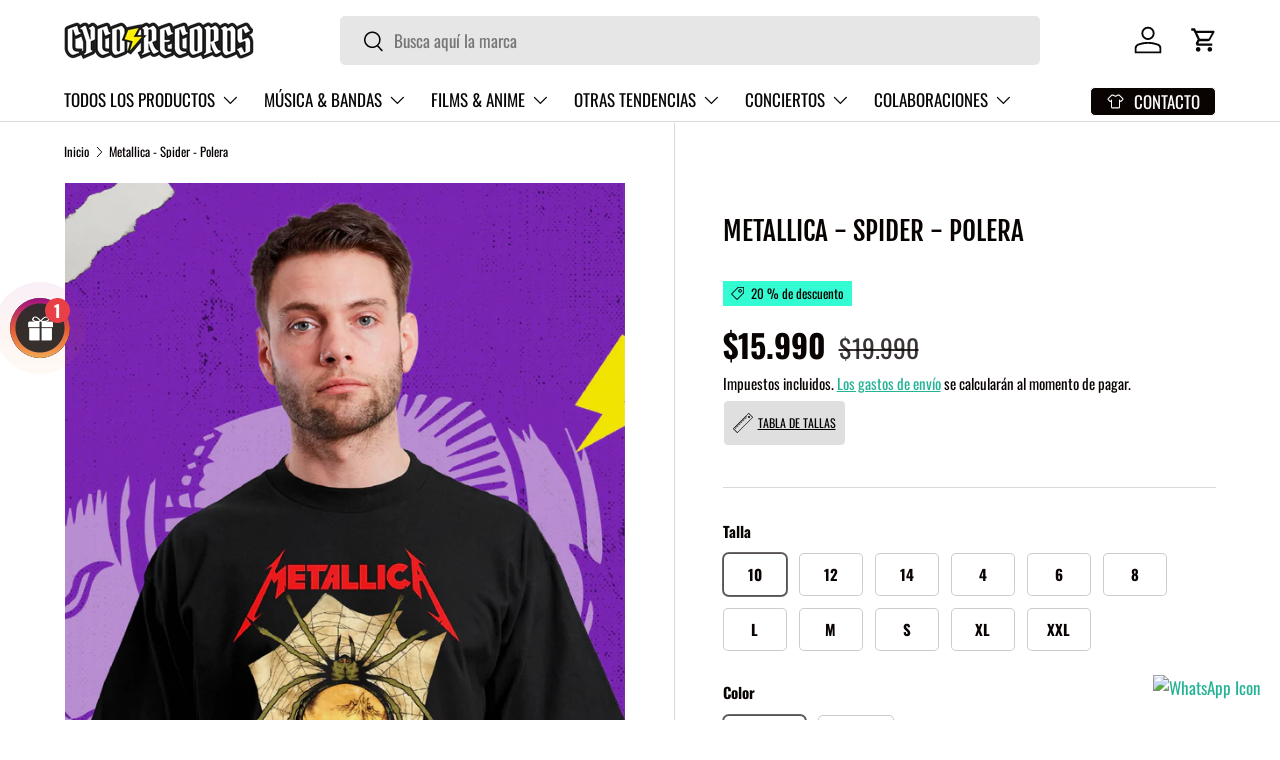

--- FILE ---
content_type: text/html; charset=utf-8
request_url: https://cycorecords.cl/products/metallica-spider-rock-metal-polera-cyco-records
body_size: 49575
content:
<!doctype html>
<html class="no-js" lang="es" dir="ltr">
<head><meta name="facebook-domain-verification" content="e0nc8zbakphk28yfyz6amzojy716s5" />
<!-- Google Tag Manager -->
<script>(function(w,d,s,l,i){w[l]=w[l]||[];w[l].push({'gtm.start':
new Date().getTime(),event:'gtm.js'});var f=d.getElementsByTagName(s)[0],
j=d.createElement(s),dl=l!='dataLayer'?'&l='+l:'';j.async=true;j.src=
'https://www.googletagmanager.com/gtm.js?id='+i+dl;f.parentNode.insertBefore(j,f);
})(window,document,'script','dataLayer','GTM-W65M8CR4');</script>
<!-- End Google Tag Manager -->

<!-- VambeAI-->
<script
  src="https://performance.vambeai.com/website-tracker/v1.js"
  data-client-id="ac0bf6f0-d5a7-45ea-aa3e-7affb6c095d4"
  defer
></script>

<script>  

  (function() {
      class Ultimate_Shopify_DataLayer {
        constructor() {
          window.dataLayer = window.dataLayer || []; 
          
          // use a prefix of events name
          this.eventPrefix = '';

          //Keep the value false to get non-formatted product ID
          this.formattedItemId = true; 

          // data schema
          this.dataSchema = {
            ecommerce: {
                show: true
            },
            dynamicRemarketing: {
                show: false,
                business_vertical: 'retail'
            }
          }

          // add to wishlist selectors
          this.addToWishListSelectors = {
            'addWishListIcon': '',
            'gridItemSelector': '',
            'productLinkSelector': 'a[href*="/products/"]'
          }

          // quick view selectors
          this.quickViewSelector = {
            'quickViewElement': '',
            'gridItemSelector': '',
            'productLinkSelector': 'a[href*="/products/"]'
          }

          // mini cart button selector
          this.miniCartButton = [
            'a[href="/cart"]', 
          ];
          this.miniCartAppersOn = 'click';


          // begin checkout buttons/links selectors
          this.beginCheckoutButtons = [
            'input[name="checkout"]',
            'button[name="checkout"]',
            'a[href="/checkout"]',
            '.additional-checkout-buttons',
          ];

          // direct checkout button selector
          this.shopifyDirectCheckoutButton = [
            '.shopify-payment-button'
          ]

          //Keep the value true if Add to Cart redirects to the cart page
          this.isAddToCartRedirect = false;
          
          // keep the value false if cart items increment/decrement/remove refresh page 
          this.isAjaxCartIncrementDecrement = true;
          

          // Caution: Do not modify anything below this line, as it may result in it not functioning correctly.
          this.cart = {"note":null,"attributes":{},"original_total_price":0,"total_price":0,"total_discount":0,"total_weight":0.0,"item_count":0,"items":[],"requires_shipping":false,"currency":"CLP","items_subtotal_price":0,"cart_level_discount_applications":[],"checkout_charge_amount":0}
          this.countryCode = "CL";
          this.collectData();  
          this.storeURL = "https://cycorecords.cl";
          localStorage.setItem('shopCountryCode', this.countryCode);
        }

        updateCart() {
          fetch("/cart.js")
          .then((response) => response.json())
          .then((data) => {
            this.cart = data;
          });
        }

       debounce(delay) {         
          let timeoutId;
          return function(func) {
            const context = this;
            const args = arguments;
            
            clearTimeout(timeoutId);
            
            timeoutId = setTimeout(function() {
              func.apply(context, args);
            }, delay);
          };
        }

        eventConsole(eventName, eventData) {
          const css1 = 'background: red; color: #fff; font-size: normal; border-radius: 3px 0 0 3px; padding: 3px 4px;';
          const css2 = 'background-color: blue; color: #fff; font-size: normal; border-radius: 0 3px 3px 0; padding: 3px 4px;';
          console.log('%cGTM DataLayer Event:%c' + eventName, css1, css2, eventData);
        }

        collectData() { 
            this.customerData();
            this.ajaxRequestData();
            this.searchPageData();
            this.miniCartData();
            this.beginCheckoutData();
  
            
  
            
              this.productSinglePage();
            
  
            
            
            this.addToWishListData();
            this.quickViewData();
            this.formData();
            this.phoneClickData();
            this.emailClickData();
        }        

        //logged-in customer data 
        customerData() {
            const currentUser = {};
            

            if (currentUser.email) {
              currentUser.hash_email = "e3b0c44298fc1c149afbf4c8996fb92427ae41e4649b934ca495991b7852b855"
            }

            if (currentUser.phone) {
              currentUser.hash_phone = "e3b0c44298fc1c149afbf4c8996fb92427ae41e4649b934ca495991b7852b855"
            }

            window.dataLayer = window.dataLayer || [];
            dataLayer.push({
              customer: currentUser
            });
        }

        // add_to_cart, remove_from_cart, search
        ajaxRequestData() {
          const self = this;
          
          // handle non-ajax add to cart
          if(this.isAddToCartRedirect) {
            document.addEventListener('submit', function(event) {
              const addToCartForm = event.target.closest('form[action="/cart/add"]');
              if(addToCartForm) {
                event.preventDefault();
                
                const formData = new FormData(addToCartForm);
            
                fetch(window.Shopify.routes.root + 'cart/add.js', {
                  method: 'POST',
                  body: formData
                })
                .then(response => {
                    window.location.href = "/cart";
                })
                .catch((error) => {
                  console.error('Error:', error);
                });
              }
            });
          }
          
          // fetch
          let originalFetch = window.fetch;
          let debounce = this.debounce(800);
          
          window.fetch = function () {
            return originalFetch.apply(this, arguments).then((response) => {
              if (response.ok) {
                let cloneResponse = response.clone();
                let requestURL = arguments[0];
                
                if(/.*\/search\/?.*\?.*q=.+/.test(requestURL) && !requestURL.includes('&requestFrom=uldt')) {   
                  const queryString = requestURL.split('?')[1];
                  const urlParams = new URLSearchParams(queryString);
                  const search_term = urlParams.get("q");

                  debounce(function() {
                    fetch(`${self.storeURL}/search/suggest.json?q=${search_term}&resources[type]=product&requestFrom=uldt`)
                      .then(res => res.json())
                      .then(function(data) {
                            const products = data.resources.results.products;
                            if(products.length) {
                              const fetchRequests = products.map(product =>
                                fetch(`${self.storeURL}/${product.url.split('?')[0]}.js`)
                                  .then(response => response.json())
                                  .catch(error => console.error('Error fetching:', error))
                              );

                              Promise.all(fetchRequests)
                                .then(products => {
                                    const items = products.map((product) => {
                                      return {
                                        product_id: product.id,
                                        product_title: product.title,
                                        variant_id: product.variants[0].id,
                                        variant_title: product.variants[0].title,
                                        vendor: product.vendor,
                                        total_discount: 0,
                                        final_price: product.price_min,
                                        product_type: product.type, 
                                        quantity: 1
                                      }
                                    });

                                    self.ecommerceDataLayer('search', {search_term, items});
                                })
                            }else {
                              self.ecommerceDataLayer('search', {search_term, items: []});
                            }
                      });
                  });
                }
                else if (requestURL.includes("/cart/add")) {
                  cloneResponse.text().then((text) => {
                    let data = JSON.parse(text);

                    if(data.items && Array.isArray(data.items)) {
                      data.items.forEach(function(item) {
                         self.ecommerceDataLayer('add_to_cart', {items: [item]});
                      })
                    } else {
                      self.ecommerceDataLayer('add_to_cart', {items: [data]});
                    }
                    self.updateCart();
                  });
                }else if(requestURL.includes("/cart/change") || requestURL.includes("/cart/update")) {
                  
                   cloneResponse.text().then((text) => {
                     
                    let newCart = JSON.parse(text);
                    let newCartItems = newCart.items;
                    let oldCartItems = self.cart.items;

                    for(let i = 0; i < oldCartItems.length; i++) {
                      let item = oldCartItems[i];
                      let newItem = newCartItems.find(newItems => newItems.id === item.id);


                      if(newItem) {

                        if(newItem.quantity > item.quantity) {
                          // cart item increment
                          let quantity = (newItem.quantity - item.quantity);
                          let updatedItem = {...item, quantity}
                          self.ecommerceDataLayer('add_to_cart', {items: [updatedItem]});
                          self.updateCart(); 

                        }else if(newItem.quantity < item.quantity) {
                          // cart item decrement
                          let quantity = (item.quantity - newItem.quantity);
                          let updatedItem = {...item, quantity}
                          self.ecommerceDataLayer('remove_from_cart', {items: [updatedItem]});
                          self.updateCart(); 
                        }
                        

                      }else {
                        self.ecommerceDataLayer('remove_from_cart', {items: [item]});
                        self.updateCart(); 
                      }
                    }
                     
                  });
                }
              }
              return response;
            });
          }
          // end fetch 


          //xhr
          var origXMLHttpRequest = XMLHttpRequest;
          XMLHttpRequest = function() {
            var requestURL;
    
            var xhr = new origXMLHttpRequest();
            var origOpen = xhr.open;
            var origSend = xhr.send;
            
            // Override the `open` function.
            xhr.open = function(method, url) {
                requestURL = url;
                return origOpen.apply(this, arguments);
            };
    
    
            xhr.send = function() {
    
                // Only proceed if the request URL matches what we're looking for.
                if (requestURL.includes("/cart/add") || requestURL.includes("/cart/change") || /.*\/search\/?.*\?.*q=.+/.test(requestURL)) {
        
                    xhr.addEventListener('load', function() {
                        if (xhr.readyState === 4) {
                            if (xhr.status >= 200 && xhr.status < 400) { 

                              if(/.*\/search\/?.*\?.*q=.+/.test(requestURL) && !requestURL.includes('&requestFrom=uldt')) {
                                const queryString = requestURL.split('?')[1];
                                const urlParams = new URLSearchParams(queryString);
                                const search_term = urlParams.get("q");

                                debounce(function() {
                                    fetch(`${self.storeURL}/search/suggest.json?q=${search_term}&resources[type]=product&requestFrom=uldt`)
                                      .then(res => res.json())
                                      .then(function(data) {
                                            const products = data.resources.results.products;
                                            if(products.length) {
                                              const fetchRequests = products.map(product =>
                                                fetch(`${self.storeURL}/${product.url.split('?')[0]}.js`)
                                                  .then(response => response.json())
                                                  .catch(error => console.error('Error fetching:', error))
                                              );
                
                                              Promise.all(fetchRequests)
                                                .then(products => {
                                                    const items = products.map((product) => {
                                                      return {
                                                        product_id: product.id,
                                                        product_title: product.title,
                                                        variant_id: product.variants[0].id,
                                                        variant_title: product.variants[0].title,
                                                        vendor: product.vendor,
                                                        total_discount: 0,
                                                        final_price: product.price_min,
                                                        product_type: product.type, 
                                                        quantity: 1
                                                      }
                                                    });
                
                                                    self.ecommerceDataLayer('search', {search_term, items});
                                                })
                                            }else {
                                              self.ecommerceDataLayer('search', {search_term, items: []});
                                            }
                                      });
                                  });

                              }

                              else if(requestURL.includes("/cart/add")) {
                                  const data = JSON.parse(xhr.responseText);

                                  if(data.items && Array.isArray(data.items)) {
                                    data.items.forEach(function(item) {
                                        self.ecommerceDataLayer('add_to_cart', {items: [item]});
                                      })
                                  } else {
                                    self.ecommerceDataLayer('add_to_cart', {items: [data]});
                                  }
                                  self.updateCart();
                                 
                               }else if(requestURL.includes("/cart/change")) {
                                 
                                  const newCart = JSON.parse(xhr.responseText);
                                  const newCartItems = newCart.items;
                                  let oldCartItems = self.cart.items;
              
                                  for(let i = 0; i < oldCartItems.length; i++) {
                                    let item = oldCartItems[i];
                                    let newItem = newCartItems.find(newItems => newItems.id === item.id);
              
              
                                    if(newItem) {
                                      if(newItem.quantity > item.quantity) {
                                        // cart item increment
                                        let quantity = (newItem.quantity - item.quantity);
                                        let updatedItem = {...item, quantity}
                                        self.ecommerceDataLayer('add_to_cart', {items: [updatedItem]});
                                        self.updateCart(); 
              
                                      }else if(newItem.quantity < item.quantity) {
                                        // cart item decrement
                                        let quantity = (item.quantity - newItem.quantity);
                                        let updatedItem = {...item, quantity}
                                        self.ecommerceDataLayer('remove_from_cart', {items: [updatedItem]});
                                        self.updateCart(); 
                                      }
                                      
              
                                    }else {
                                      self.ecommerceDataLayer('remove_from_cart', {items: [item]});
                                      self.updateCart(); 
                                    }
                                  }
                               }          
                            }
                        }
                    });
                }
    
                return origSend.apply(this, arguments);
            };
    
            return xhr;
          }; 
          //end xhr
        }

        // search event from search page
        searchPageData() {
          const self = this;
          let pageUrl = window.location.href;
          
          if(/.+\/search\?.*\&?q=.+/.test(pageUrl)) {   
            const queryString = pageUrl.split('?')[1];
            const urlParams = new URLSearchParams(queryString);
            const search_term = urlParams.get("q");
                
            fetch(`https://cycorecords.cl/search/suggest.json?q=${search_term}&resources[type]=product&requestFrom=uldt`)
            .then(res => res.json())
            .then(function(data) {
                  const products = data.resources.results.products;
                  if(products.length) {
                    const fetchRequests = products.map(product =>
                      fetch(`${self.storeURL}/${product.url.split('?')[0]}.js`)
                        .then(response => response.json())
                        .catch(error => console.error('Error fetching:', error))
                    );
                    Promise.all(fetchRequests)
                    .then(products => {
                        const items = products.map((product) => {
                            return {
                            product_id: product.id,
                            product_title: product.title,
                            variant_id: product.variants[0].id,
                            variant_title: product.variants[0].title,
                            vendor: product.vendor,
                            total_discount: 0,
                            final_price: product.price_min,
                            product_type: product.type, 
                            quantity: 1
                            }
                        });

                        self.ecommerceDataLayer('search', {search_term, items});
                    });
                  }else {
                    self.ecommerceDataLayer('search', {search_term, items: []});
                  }
            });
          }
        }

        // view_cart
        miniCartData() {
          if(this.miniCartButton.length) {
            let self = this;
            if(this.miniCartAppersOn === 'hover') {
              this.miniCartAppersOn = 'mouseenter';
            }
            this.miniCartButton.forEach((selector) => {
              let miniCartButtons = document.querySelectorAll(selector);
              miniCartButtons.forEach((miniCartButton) => {
                  miniCartButton.addEventListener(self.miniCartAppersOn, () => {
                    self.ecommerceDataLayer('view_cart', self.cart);
                  });
              })
            });
          }
        }

        // begin_checkout
        beginCheckoutData() {
          let self = this;
          document.addEventListener('pointerdown', (event) => {
            let targetElement = event.target.closest(self.beginCheckoutButtons.join(', '));
            if(targetElement) {
              self.ecommerceDataLayer('begin_checkout', self.cart);
            }
          });
        }

        // view_cart, add_to_cart, remove_from_cart
        viewCartPageData() {
          
          this.ecommerceDataLayer('view_cart', this.cart);

          //if cart quantity chagne reload page 
          if(!this.isAjaxCartIncrementDecrement) {
            const self = this;
            document.addEventListener('pointerdown', (event) => {
              const target = event.target.closest('a[href*="/cart/change?"]');
              if(target) {
                const linkUrl = target.getAttribute('href');
                const queryString = linkUrl.split("?")[1];
                const urlParams = new URLSearchParams(queryString);
                const newQuantity = urlParams.get("quantity");
                const line = urlParams.get("line");
                const cart_id = urlParams.get("id");
        
                
                if(newQuantity && (line || cart_id)) {
                  let item = line ? {...self.cart.items[line - 1]} : self.cart.items.find(item => item.key === cart_id);
        
                  let event = 'add_to_cart';
                  if(newQuantity < item.quantity) {
                    event = 'remove_from_cart';
                  }
        
                  let quantity = Math.abs(newQuantity - item.quantity);
                  item['quantity'] = quantity;
        
                  self.ecommerceDataLayer(event, {items: [item]});
                }
              }
            });
          }
        }

        productSinglePage() {
        
          const item = {
              product_id: 8242108989669,
              variant_id: 43977504129253,
              product_title: "Metallica - Spider - Polera",
              line_level_total_discount: 0,
              vendor: "Yazbek",
              sku: null,
              product_type: "Polera",
              item_list_id: 494273200357,
              item_list_name: "Aplica 20% OFF",
              
                variant_title: "10 \/ Blanco",
              
              final_price: 1599000,
              quantity: 1
          };
          
          const variants = [{"id":43977504129253,"title":"10 \/ Blanco","option1":"10","option2":"Blanco","option3":null,"sku":"3320498194768","requires_shipping":true,"taxable":true,"featured_image":null,"available":true,"name":"Metallica - Spider - Polera - 10 \/ Blanco","public_title":"10 \/ Blanco","options":["10","Blanco"],"price":1599000,"weight":0,"compare_at_price":1999000,"inventory_management":"shopify","barcode":"","requires_selling_plan":false,"selling_plan_allocations":[]},{"id":43977504162021,"title":"12 \/ Blanco","option1":"12","option2":"Blanco","option3":null,"sku":"7512924398796","requires_shipping":true,"taxable":true,"featured_image":null,"available":true,"name":"Metallica - Spider - Polera - 12 \/ Blanco","public_title":"12 \/ Blanco","options":["12","Blanco"],"price":1599000,"weight":0,"compare_at_price":1999000,"inventory_management":"shopify","barcode":"","requires_selling_plan":false,"selling_plan_allocations":[]},{"id":43977504194789,"title":"14 \/ Blanco","option1":"14","option2":"Blanco","option3":null,"sku":"5198080386062","requires_shipping":true,"taxable":true,"featured_image":null,"available":true,"name":"Metallica - Spider - Polera - 14 \/ Blanco","public_title":"14 \/ Blanco","options":["14","Blanco"],"price":1599000,"weight":0,"compare_at_price":1999000,"inventory_management":"shopify","barcode":"","requires_selling_plan":false,"selling_plan_allocations":[]},{"id":43977504227557,"title":"4 \/ Blanco","option1":"4","option2":"Blanco","option3":null,"sku":"5069006893028","requires_shipping":true,"taxable":true,"featured_image":null,"available":true,"name":"Metallica - Spider - Polera - 4 \/ Blanco","public_title":"4 \/ Blanco","options":["4","Blanco"],"price":1599000,"weight":0,"compare_at_price":1999000,"inventory_management":"shopify","barcode":"","requires_selling_plan":false,"selling_plan_allocations":[]},{"id":43977504260325,"title":"6 \/ Blanco","option1":"6","option2":"Blanco","option3":null,"sku":"5931590533416","requires_shipping":true,"taxable":true,"featured_image":null,"available":true,"name":"Metallica - Spider - Polera - 6 \/ Blanco","public_title":"6 \/ Blanco","options":["6","Blanco"],"price":1599000,"weight":0,"compare_at_price":1999000,"inventory_management":"shopify","barcode":"","requires_selling_plan":false,"selling_plan_allocations":[]},{"id":43977504293093,"title":"8 \/ Blanco","option1":"8","option2":"Blanco","option3":null,"sku":"1307738386604","requires_shipping":true,"taxable":true,"featured_image":null,"available":true,"name":"Metallica - Spider - Polera - 8 \/ Blanco","public_title":"8 \/ Blanco","options":["8","Blanco"],"price":1599000,"weight":0,"compare_at_price":1999000,"inventory_management":"shopify","barcode":"","requires_selling_plan":false,"selling_plan_allocations":[]},{"id":43977504325861,"title":"l \/ Blanco","option1":"l","option2":"Blanco","option3":null,"sku":"7109710747281","requires_shipping":true,"taxable":true,"featured_image":null,"available":true,"name":"Metallica - Spider - Polera - l \/ Blanco","public_title":"l \/ Blanco","options":["l","Blanco"],"price":1599000,"weight":0,"compare_at_price":1999000,"inventory_management":"shopify","barcode":"","requires_selling_plan":false,"selling_plan_allocations":[]},{"id":43977504358629,"title":"m \/ Blanco","option1":"m","option2":"Blanco","option3":null,"sku":"1046847078597","requires_shipping":true,"taxable":true,"featured_image":null,"available":true,"name":"Metallica - Spider - Polera - m \/ Blanco","public_title":"m \/ Blanco","options":["m","Blanco"],"price":1599000,"weight":0,"compare_at_price":1999000,"inventory_management":"shopify","barcode":"","requires_selling_plan":false,"selling_plan_allocations":[]},{"id":43977504391397,"title":"s \/ Blanco","option1":"s","option2":"Blanco","option3":null,"sku":"8045638865135","requires_shipping":true,"taxable":true,"featured_image":null,"available":true,"name":"Metallica - Spider - Polera - s \/ Blanco","public_title":"s \/ Blanco","options":["s","Blanco"],"price":1599000,"weight":0,"compare_at_price":1999000,"inventory_management":"shopify","barcode":"","requires_selling_plan":false,"selling_plan_allocations":[]},{"id":43977504424165,"title":"xl \/ Blanco","option1":"xl","option2":"Blanco","option3":null,"sku":"4417839873754","requires_shipping":true,"taxable":true,"featured_image":null,"available":true,"name":"Metallica - Spider - Polera - xl \/ Blanco","public_title":"xl \/ Blanco","options":["xl","Blanco"],"price":1599000,"weight":0,"compare_at_price":1999000,"inventory_management":"shopify","barcode":"","requires_selling_plan":false,"selling_plan_allocations":[]},{"id":43977504456933,"title":"10 \/ Negro","option1":"10","option2":"Negro","option3":null,"sku":"3086936251324","requires_shipping":true,"taxable":true,"featured_image":null,"available":true,"name":"Metallica - Spider - Polera - 10 \/ Negro","public_title":"10 \/ Negro","options":["10","Negro"],"price":1599000,"weight":0,"compare_at_price":1999000,"inventory_management":"shopify","barcode":"","requires_selling_plan":false,"selling_plan_allocations":[]},{"id":43977504489701,"title":"12 \/ Negro","option1":"12","option2":"Negro","option3":null,"sku":"6362194758995","requires_shipping":true,"taxable":true,"featured_image":null,"available":true,"name":"Metallica - Spider - Polera - 12 \/ Negro","public_title":"12 \/ Negro","options":["12","Negro"],"price":1599000,"weight":0,"compare_at_price":1999000,"inventory_management":"shopify","barcode":"","requires_selling_plan":false,"selling_plan_allocations":[]},{"id":43977504522469,"title":"14 \/ Negro","option1":"14","option2":"Negro","option3":null,"sku":"8641801751573","requires_shipping":true,"taxable":true,"featured_image":null,"available":true,"name":"Metallica - Spider - Polera - 14 \/ Negro","public_title":"14 \/ Negro","options":["14","Negro"],"price":1599000,"weight":0,"compare_at_price":1999000,"inventory_management":"shopify","barcode":"","requires_selling_plan":false,"selling_plan_allocations":[]},{"id":43977504555237,"title":"4 \/ Negro","option1":"4","option2":"Negro","option3":null,"sku":"8574305250160","requires_shipping":true,"taxable":true,"featured_image":null,"available":true,"name":"Metallica - Spider - Polera - 4 \/ Negro","public_title":"4 \/ Negro","options":["4","Negro"],"price":1599000,"weight":0,"compare_at_price":1999000,"inventory_management":"shopify","barcode":"","requires_selling_plan":false,"selling_plan_allocations":[]},{"id":43977504620773,"title":"6 \/ Negro","option1":"6","option2":"Negro","option3":null,"sku":"1453068860090","requires_shipping":true,"taxable":true,"featured_image":null,"available":true,"name":"Metallica - Spider - Polera - 6 \/ Negro","public_title":"6 \/ Negro","options":["6","Negro"],"price":1599000,"weight":0,"compare_at_price":1999000,"inventory_management":"shopify","barcode":"","requires_selling_plan":false,"selling_plan_allocations":[]},{"id":43977504653541,"title":"8 \/ Negro","option1":"8","option2":"Negro","option3":null,"sku":"8550245698484","requires_shipping":true,"taxable":true,"featured_image":null,"available":true,"name":"Metallica - Spider - Polera - 8 \/ Negro","public_title":"8 \/ Negro","options":["8","Negro"],"price":1599000,"weight":0,"compare_at_price":1999000,"inventory_management":"shopify","barcode":"","requires_selling_plan":false,"selling_plan_allocations":[]},{"id":43977504817381,"title":"l \/ Negro","option1":"l","option2":"Negro","option3":null,"sku":"5596733704155","requires_shipping":true,"taxable":true,"featured_image":null,"available":true,"name":"Metallica - Spider - Polera - l \/ Negro","public_title":"l \/ Negro","options":["l","Negro"],"price":1599000,"weight":0,"compare_at_price":1999000,"inventory_management":"shopify","barcode":"","requires_selling_plan":false,"selling_plan_allocations":[]},{"id":43977504850149,"title":"m \/ Negro","option1":"m","option2":"Negro","option3":null,"sku":"1743651305450","requires_shipping":true,"taxable":true,"featured_image":null,"available":true,"name":"Metallica - Spider - Polera - m \/ Negro","public_title":"m \/ Negro","options":["m","Negro"],"price":1599000,"weight":0,"compare_at_price":1999000,"inventory_management":"shopify","barcode":"","requires_selling_plan":false,"selling_plan_allocations":[]},{"id":43977504882917,"title":"s \/ Negro","option1":"s","option2":"Negro","option3":null,"sku":"5412160782903","requires_shipping":true,"taxable":true,"featured_image":null,"available":true,"name":"Metallica - Spider - Polera - s \/ Negro","public_title":"s \/ Negro","options":["s","Negro"],"price":1599000,"weight":0,"compare_at_price":1999000,"inventory_management":"shopify","barcode":"","requires_selling_plan":false,"selling_plan_allocations":[]},{"id":43977504915685,"title":"xl \/ Negro","option1":"xl","option2":"Negro","option3":null,"sku":"4368333333476","requires_shipping":true,"taxable":true,"featured_image":null,"available":true,"name":"Metallica - Spider - Polera - xl \/ Negro","public_title":"xl \/ Negro","options":["xl","Negro"],"price":1599000,"weight":0,"compare_at_price":1999000,"inventory_management":"shopify","barcode":"","requires_selling_plan":false,"selling_plan_allocations":[]},{"id":43977504948453,"title":"xxl \/ Blanco","option1":"xxl","option2":"Blanco","option3":null,"sku":"8773802396757","requires_shipping":true,"taxable":true,"featured_image":null,"available":true,"name":"Metallica - Spider - Polera - xxl \/ Blanco","public_title":"xxl \/ Blanco","options":["xxl","Blanco"],"price":1599000,"weight":0,"compare_at_price":1999000,"inventory_management":"shopify","barcode":"","requires_selling_plan":false,"selling_plan_allocations":[]},{"id":43977504981221,"title":"xxl \/ Negro","option1":"xxl","option2":"Negro","option3":null,"sku":"2592398203708","requires_shipping":true,"taxable":true,"featured_image":null,"available":true,"name":"Metallica - Spider - Polera - xxl \/ Negro","public_title":"xxl \/ Negro","options":["xxl","Negro"],"price":1599000,"weight":0,"compare_at_price":1999000,"inventory_management":"shopify","barcode":"","requires_selling_plan":false,"selling_plan_allocations":[]}]
          this.ecommerceDataLayer('view_item', {items: [item]});

          if(this.shopifyDirectCheckoutButton.length) {
              let self = this;
              document.addEventListener('pointerdown', (event) => {  
                let target = event.target;
                let checkoutButton = event.target.closest(this.shopifyDirectCheckoutButton.join(', '));

                if(checkoutButton && (variants || self.quickViewVariants)) {

                    let checkoutForm = checkoutButton.closest('form[action*="/cart/add"]');
                    if(checkoutForm) {

                        let variant_id = null;
                        let varientInput = checkoutForm.querySelector('input[name="id"]');
                        let varientIdFromURL = new URLSearchParams(window.location.search).get('variant');
                        let firstVarientId = item.variant_id;

                        if(varientInput) {
                          variant_id = parseInt(varientInput.value);
                        }else if(varientIdFromURL) {
                          variant_id = varientIdFromURL;
                        }else if(firstVarientId) {
                          variant_id = firstVarientId;
                        }

                        if(variant_id) {
                            variant_id = parseInt(variant_id);

                            let quantity = 1;
                            let quantitySelector = checkoutForm.getAttribute('id');
                            if(quantitySelector) {
                              let quentityInput = document.querySelector('input[name="quantity"][form="'+quantitySelector+'"]');
                              if(quentityInput) {
                                  quantity = +quentityInput.value;
                              }
                            }
                          
                            if(variant_id) {
                                let variant = variants.find(item => item.id === +variant_id);
                                if(variant && item) {
                                    variant_id
                                    item['variant_id'] = variant_id;
                                    item['variant_title'] = variant.title;
                                    item['final_price'] = variant.price;
                                    item['quantity'] = quantity;
                                    
                                    self.ecommerceDataLayer('add_to_cart', {items: [item]});
                                    self.ecommerceDataLayer('begin_checkout', {items: [item]});
                                }else if(self.quickViewedItem) {                                  
                                  let variant = self.quickViewVariants.find(item => item.id === +variant_id);
                                  if(variant) {
                                    self.quickViewedItem['variant_id'] = variant_id;
                                    self.quickViewedItem['variant_title'] = variant.title;
                                    self.quickViewedItem['final_price'] = parseFloat(variant.price) * 100;
                                    self.quickViewedItem['quantity'] = quantity;
                                    
                                    self.ecommerceDataLayer('add_to_cart', {items: [self.quickViewedItem]});
                                    self.ecommerceDataLayer('begin_checkout', {items: [self.quickViewedItem]});
                                    
                                  }
                                }
                            }
                        }
                    }

                }
              }); 
          }
          
          
        }

        collectionsPageData() {
          var ecommerce = {
            'items': [
              
              ]
          };

          ecommerce['item_list_id'] = null
          ecommerce['item_list_name'] = null

          this.ecommerceDataLayer('view_item_list', ecommerce);
        }
        
        
        // add to wishlist
        addToWishListData() {
          if(this.addToWishListSelectors && this.addToWishListSelectors.addWishListIcon) {
            const self = this;
            document.addEventListener('pointerdown', (event) => {
              let target = event.target;
              
              if(target.closest(self.addToWishListSelectors.addWishListIcon)) {
                let pageULR = window.location.href.replace(/\?.+/, '');
                let requestURL = undefined;
          
                if(/\/products\/[^/]+$/.test(pageULR)) {
                  requestURL = pageULR;
                } else if(self.addToWishListSelectors.gridItemSelector && self.addToWishListSelectors.productLinkSelector) {
                  let itemElement = target.closest(self.addToWishListSelectors.gridItemSelector);
                  if(itemElement) {
                    let linkElement = itemElement.querySelector(self.addToWishListSelectors.productLinkSelector); 
                    if(linkElement) {
                      let link = linkElement.getAttribute('href').replace(/\?.+/g, '');
                      if(link && /\/products\/[^/]+$/.test(link)) {
                        requestURL = link;
                      }
                    }
                  }
                }

                if(requestURL) {
                  fetch(requestURL + '.json')
                    .then(res => res.json())
                    .then(result => {
                      let data = result.product;                    
                      if(data) {
                        let dataLayerData = {
                          product_id: data.id,
                            variant_id: data.variants[0].id,
                            product_title: data.title,
                          quantity: 1,
                          final_price: parseFloat(data.variants[0].price) * 100,
                          total_discount: 0,
                          product_type: data.product_type,
                          vendor: data.vendor,
                          variant_title: (data.variants[0].title !== 'Default Title') ? data.variants[0].title : undefined,
                          sku: data.variants[0].sku,
                        }

                        self.ecommerceDataLayer('add_to_wishlist', {items: [dataLayerData]});
                      }
                    });
                }
              }
            });
          }
        }

        quickViewData() {
          if(this.quickViewSelector.quickViewElement && this.quickViewSelector.gridItemSelector && this.quickViewSelector.productLinkSelector) {
            const self = this;
            document.addEventListener('pointerdown', (event) => {
              let target = event.target;
              if(target.closest(self.quickViewSelector.quickViewElement)) {
                let requestURL = undefined;
                let itemElement = target.closest(this.quickViewSelector.gridItemSelector );
                
                if(itemElement) {
                  let linkElement = itemElement.querySelector(self.quickViewSelector.productLinkSelector); 
                  if(linkElement) {
                    let link = linkElement.getAttribute('href').replace(/\?.+/g, '');
                    if(link && /\/products\/[^/]+$/.test(link)) {
                      requestURL = link;
                    }
                  }
                }   
                
                if(requestURL) {
                    fetch(requestURL + '.json')
                      .then(res => res.json())
                      .then(result => {
                        let data = result.product;                    
                        if(data) {
                          let dataLayerData = {
                            product_id: data.id,
                            variant_id: data.variants[0].id,
                            product_title: data.title,
                            quantity: 1,
                            final_price: parseFloat(data.variants[0].price) * 100,
                            total_discount: 0,
                            product_type: data.product_type,
                            vendor: data.vendor,
                            variant_title: (data.variants[0].title !== 'Default Title') ? data.variants[0].title : undefined,
                            sku: data.variants[0].sku,
                          }
  
                          self.ecommerceDataLayer('view_item', {items: [dataLayerData]});
                          self.quickViewVariants = data.variants;
                          self.quickViewedItem = dataLayerData;
                        }
                      });
                  }
              }
            });

            
          }
        }

        // all ecommerce events
        ecommerceDataLayer(event, data) {
          const self = this;
          dataLayer.push({ 'ecommerce': null });
          const dataLayerData = {
            "event": this.eventPrefix + event,
            'ecommerce': {
               'currency': this.cart.currency,
               'items': data.items.map((item, index) => {
                 const dataLayerItem = {
                    'index': index,
                    'item_id': this.formattedItemId  ? `shopify_${this.countryCode}_${item.product_id}_${item.variant_id}` : item.product_id.toString(),
                    'product_id': item.product_id.toString(),
                    'variant_id': item.variant_id.toString(),
                    'item_name': item.product_title,
                    'quantity': item.quantity,
                    'price': +((item.final_price / 100).toFixed(2)),
                    'discount': item.total_discount ? +((item.total_discount / 100).toFixed(2)) : 0 
                }

                if(item.product_type) {
                  dataLayerItem['item_category'] = item.product_type;
                }
                
                if(item.vendor) {
                  dataLayerItem['item_brand'] = item.vendor;
                }
               
                if(item.variant_title && item.variant_title !== 'Default Title') {
                  dataLayerItem['item_variant'] = item.variant_title;
                }
              
                if(item.sku) {
                  dataLayerItem['sku'] = item.sku;
                }

                if(item.item_list_name) {
                  dataLayerItem['item_list_name'] = item.item_list_name;
                }

                if(item.item_list_id) {
                  dataLayerItem['item_list_id'] = item.item_list_id.toString()
                }

                return dataLayerItem;
              })
            }
          }

          if(data.total_price !== undefined) {
            dataLayerData['ecommerce']['value'] =  +((data.total_price / 100).toFixed(2));
          } else {
            dataLayerData['ecommerce']['value'] = +(dataLayerData['ecommerce']['items'].reduce((total, item) => total + (item.price * item.quantity), 0)).toFixed(2);
          }
          
          if(data.item_list_id) {
            dataLayerData['ecommerce']['item_list_id'] = data.item_list_id;
          }
          
          if(data.item_list_name) {
            dataLayerData['ecommerce']['item_list_name'] = data.item_list_name;
          }

          if(data.search_term) {
            dataLayerData['search_term'] = data.search_term;
          }

          if(self.dataSchema.dynamicRemarketing && self.dataSchema.dynamicRemarketing.show) {
            dataLayer.push({ 'dynamicRemarketing': null });
            dataLayerData['dynamicRemarketing'] = {
                value: dataLayerData.ecommerce.value,
                items: dataLayerData.ecommerce.items.map(item => ({id: item.item_id, google_business_vertical: self.dataSchema.dynamicRemarketing.business_vertical}))
            }
          }

          if(!self.dataSchema.ecommerce ||  !self.dataSchema.ecommerce.show) {
            delete dataLayerData['ecommerce'];
          }

          dataLayer.push(dataLayerData);
          self.eventConsole(self.eventPrefix + event, dataLayerData);
        }

        
        // contact form submit & newsletters signup
        formData() {
          const self = this;
          document.addEventListener('submit', function(event) {

            let targetForm = event.target.closest('form[action^="/contact"]');


            if(targetForm) {
              const formData = {
                form_location: window.location.href,
                form_id: targetForm.getAttribute('id'),
                form_classes: targetForm.getAttribute('class')
              };
                            
              let formType = targetForm.querySelector('input[name="form_type"]');
              let inputs = targetForm.querySelectorAll("input:not([type=hidden]):not([type=submit]), textarea, select");
              
              inputs.forEach(function(input) {
                var inputName = input.name;
                var inputValue = input.value;
                
                if (inputName && inputValue) {
                  var matches = inputName.match(/\[(.*?)\]/);
                  if (matches && matches.length > 1) {
                     var fieldName = matches[1];
                     formData[fieldName] = input.value;
                  }
                }
              });
              
              if(formType && formType.value === 'customer') {
                dataLayer.push({ event: self.eventPrefix + 'newsletter_signup', ...formData});
                self.eventConsole(self.eventPrefix + 'newsletter_signup', { event: self.eventPrefix + 'newsletter_signup', ...formData});

              } else if(formType && formType.value === 'contact') {
                dataLayer.push({ event: self.eventPrefix + 'contact_form_submit', ...formData});
                self.eventConsole(self.eventPrefix + 'contact_form_submit', { event: self.eventPrefix + 'contact_form_submit', ...formData});
              }
            }
          });

        }

        // phone_number_click event
        phoneClickData() {
          const self = this; 
          document.addEventListener('click', function(event) {
            let target = event.target.closest('a[href^="tel:"]');
            if(target) {
              let phone_number = target.getAttribute('href').replace('tel:', '');
              let eventData = {
                event: self.eventPrefix + 'phone_number_click',
                page_location: window.location.href,
                link_classes: target.getAttribute('class'),
                link_id: target.getAttribute('id'),
                phone_number
              }

              dataLayer.push(eventData);
              this.eventConsole(self.eventPrefix + 'phone_number_click', eventData);
            }
          });
        }
  
        // email_click event
        emailClickData() {
          const self = this; 
          document.addEventListener('click', function(event) {
            let target = event.target.closest('a[href^="mailto:"]');
            if(target) {
              let email_address = target.getAttribute('href').replace('mailto:', '');
              let eventData = {
                event: self.eventPrefix + 'email_click',
                page_location: window.location.href,
                link_classes: target.getAttribute('class'),
                link_id: target.getAttribute('id'),
                email_address
              }

              dataLayer.push(eventData);
              this.eventConsole(self.eventPrefix + 'email_click', eventData);
            }
          });
        }
      } 
      // end Ultimate_Shopify_DataLayer

      document.addEventListener('DOMContentLoaded', function() {
        try{
          new Ultimate_Shopify_DataLayer();
        }catch(error) {
          console.log(error);
        }
      });
    
  })();
</script>
<meta charset="utf-8">
<meta name="viewport" content="width=device-width,initial-scale=1">
<title>Metallica - Spider - Polera &ndash; Cyco Records</title><link rel="canonical" href="https://cycorecords.cl/products/metallica-spider-rock-metal-polera-cyco-records"><link rel="icon" href="//cycorecords.cl/cdn/shop/files/favicon.jpg?crop=center&height=48&v=1715528123&width=48" type="image/jpg">
  <link rel="apple-touch-icon" href="//cycorecords.cl/cdn/shop/files/favicon.jpg?crop=center&height=180&v=1715528123&width=180"><meta name="description" content="– Material Premium: Polera Mexicana 100 % algodón pre-encogido de 195 g/m², cuello redondo y sin costuras laterales para un calce unisex cómodo y duradero. – Estampado de Alta Definición: Impresión textil directa (DTG) con máquina Brother GTX Pro Bulk y tintas ecológicas a base de agua. Colores vibrantes, tacto ligero "><meta property="og:site_name" content="Cyco Records">
<meta property="og:url" content="https://cycorecords.cl/products/metallica-spider-rock-metal-polera-cyco-records">
<meta property="og:title" content="Metallica - Spider - Polera">
<meta property="og:type" content="product">
<meta property="og:description" content="– Material Premium: Polera Mexicana 100 % algodón pre-encogido de 195 g/m², cuello redondo y sin costuras laterales para un calce unisex cómodo y duradero. – Estampado de Alta Definición: Impresión textil directa (DTG) con máquina Brother GTX Pro Bulk y tintas ecológicas a base de agua. Colores vibrantes, tacto ligero "><meta property="og:image" content="http://cycorecords.cl/cdn/shop/files/polera-09-dfff8690-6824-425b-b340-fb8b574e1a37.jpg?crop=center&height=1200&v=1715630829&width=1200">
  <meta property="og:image:secure_url" content="https://cycorecords.cl/cdn/shop/files/polera-09-dfff8690-6824-425b-b340-fb8b574e1a37.jpg?crop=center&height=1200&v=1715630829&width=1200">
  <meta property="og:image:width" content="2283">
  <meta property="og:image:height" content="3567"><meta property="og:price:amount" content="15,990">
  <meta property="og:price:currency" content="CLP"><meta name="twitter:card" content="summary_large_image">
<meta name="twitter:title" content="Metallica - Spider - Polera">
<meta name="twitter:description" content="– Material Premium: Polera Mexicana 100 % algodón pre-encogido de 195 g/m², cuello redondo y sin costuras laterales para un calce unisex cómodo y duradero. – Estampado de Alta Definición: Impresión textil directa (DTG) con máquina Brother GTX Pro Bulk y tintas ecológicas a base de agua. Colores vibrantes, tacto ligero ">
<link rel="preload" href="//cycorecords.cl/cdn/shop/t/9/assets/main.css?v=39030617625032399421742600023" as="style">

<!-- Hotjar Tracking Code for Site 5002560 (name missing) -->
<script>
    (function(h,o,t,j,a,r){
        h.hj=h.hj||function(){(h.hj.q=h.hj.q||[]).push(arguments)};
        h._hjSettings={hjid:5002560,hjsv:6};
        a=o.getElementsByTagName('head')[0];
        r=o.createElement('script');r.async=1;
        r.src=t+h._hjSettings.hjid+j+h._hjSettings.hjsv;
        a.appendChild(r);
    })(window,document,'https://static.hotjar.com/c/hotjar-','.js?sv=');
</script><style data-shopify>
@font-face {
  font-family: Oswald;
  font-weight: 400;
  font-style: normal;
  font-display: swap;
  src: url("//cycorecords.cl/cdn/fonts/oswald/oswald_n4.7760ed7a63e536050f64bb0607ff70ce07a480bd.woff2") format("woff2"),
       url("//cycorecords.cl/cdn/fonts/oswald/oswald_n4.ae5e497f60fc686568afe76e9ff1872693c533e9.woff") format("woff");
}
@font-face {
  font-family: Oswald;
  font-weight: 700;
  font-style: normal;
  font-display: swap;
  src: url("//cycorecords.cl/cdn/fonts/oswald/oswald_n7.b3ba3d6f1b341d51018e3cfba146932b55221727.woff2") format("woff2"),
       url("//cycorecords.cl/cdn/fonts/oswald/oswald_n7.6cec6bed2bb070310ad90e19ea7a56b65fd83c0b.woff") format("woff");
}
@font-face {
  font-family: "Fjalla One";
  font-weight: 400;
  font-style: normal;
  font-display: swap;
  src: url("//cycorecords.cl/cdn/fonts/fjalla_one/fjallaone_n4.262edaf1abaf5ed669f7ecd26fc3e24707a0ad85.woff2") format("woff2"),
       url("//cycorecords.cl/cdn/fonts/fjalla_one/fjallaone_n4.f67f40342efd2b34cae019d50b4b5c4da6fc5da7.woff") format("woff");
}
@font-face {
  font-family: Oswald;
  font-weight: 400;
  font-style: normal;
  font-display: swap;
  src: url("//cycorecords.cl/cdn/fonts/oswald/oswald_n4.7760ed7a63e536050f64bb0607ff70ce07a480bd.woff2") format("woff2"),
       url("//cycorecords.cl/cdn/fonts/oswald/oswald_n4.ae5e497f60fc686568afe76e9ff1872693c533e9.woff") format("woff");
}
:root {
      --bg-color: 255 255 255 / 1.0;
      --bg-color-og: 255 255 255 / 1.0;
      --heading-color: 9 3 2;
      --text-color: 9 3 2;
      --text-color-og: 9 3 2;
      --scrollbar-color: 9 3 2;
      --link-color: 37 179 149;
      --link-color-og: 37 179 149;
      --star-color: 238 249 103;--swatch-border-color-default: 206 205 204;
        --swatch-border-color-active: 132 129 129;
        --swatch-card-size: 26px;
        --swatch-variant-picker-size: 20px;--color-scheme-1-bg: 242 242 242 / 1.0;
      --color-scheme-1-grad: ;
      --color-scheme-1-heading: 9 3 2;
      --color-scheme-1-text: 9 3 2;
      --color-scheme-1-btn-bg: 9 3 2;
      --color-scheme-1-btn-text: 255 255 255;
      --color-scheme-1-btn-bg-hover: 54 48 47;--color-scheme-2-bg: 51 252 210 / 1.0;
      --color-scheme-2-grad: ;
      --color-scheme-2-heading: 9 3 2;
      --color-scheme-2-text: 9 3 2;
      --color-scheme-2-btn-bg: 255 255 255;
      --color-scheme-2-btn-text: 9 3 2;
      --color-scheme-2-btn-bg-hover: 226 225 225;--color-scheme-3-bg: 250 200 205 / 1.0;
      --color-scheme-3-grad: ;
      --color-scheme-3-heading: 9 3 2;
      --color-scheme-3-text: 9 3 2;
      --color-scheme-3-btn-bg: 9 3 2;
      --color-scheme-3-btn-text: 255 255 255;
      --color-scheme-3-btn-bg-hover: 54 48 47;

      --drawer-bg-color: 255 255 255 / 1.0;
      --drawer-text-color: 9 3 2;

      --panel-bg-color: 242 242 242 / 1.0;
      --panel-heading-color: 9 3 2;
      --panel-text-color: 9 3 2;

      --in-stock-text-color: 44 126 63;
      --low-stock-text-color: 210 134 26;
      --very-low-stock-text-color: 180 12 28;
      --no-stock-text-color: 119 119 119;
      --no-stock-backordered-text-color: 119 119 119;

      --error-bg-color: 252 237 238;
      --error-text-color: 180 12 28;
      --success-bg-color: 232 246 234;
      --success-text-color: 44 126 63;
      --info-bg-color: 228 237 250;
      --info-text-color: 26 102 210;

      --heading-font-family: "Fjalla One", sans-serif;
      --heading-font-style: normal;
      --heading-font-weight: 400;
      --heading-scale-start: 6;

      --navigation-font-family: Oswald, sans-serif;
      --navigation-font-style: normal;
      --navigation-font-weight: 400;
      --heading-text-transform: uppercase;

      --subheading-text-transform: uppercase;
      --body-font-family: Oswald, sans-serif;
      --body-font-style: normal;
      --body-font-weight: 400;
      --body-font-size: 17;

      --section-gap: 48;
      --heading-gap: calc(8 * var(--space-unit));--grid-column-gap: 20px;--btn-bg-color: 9 3 2;
      --btn-bg-hover-color: 54 48 47;
      --btn-text-color: 255 255 255;
      --btn-bg-color-og: 9 3 2;
      --btn-text-color-og: 255 255 255;
      --btn-alt-bg-color: 255 255 255;
      --btn-alt-bg-alpha: 1.0;
      --btn-alt-text-color: 9 3 2;
      --btn-border-width: 1px;
      --btn-padding-y: 12px;

      
      --btn-border-radius: 5px;
      

      --btn-lg-border-radius: 50%;
      --btn-icon-border-radius: 50%;
      --input-with-btn-inner-radius: var(--btn-border-radius);
      --btn-text-transform: uppercase;

      --input-bg-color: 255 255 255 / 1.0;
      --input-text-color: 9 3 2;
      --input-border-width: 1px;
      --input-border-radius: 4px;
      --textarea-border-radius: 4px;
      --input-border-radius: 5px;
      --input-bg-color-diff-3: #f7f7f7;
      --input-bg-color-diff-6: #f0f0f0;

      --modal-border-radius: 4px;
      --modal-overlay-color: 0 0 0;
      --modal-overlay-opacity: 0.4;
      --drawer-border-radius: 4px;
      --overlay-border-radius: 4px;

      --custom-label-bg-color: 35 2 46;
      --custom-label-text-color: 255 255 255;--sale-label-bg-color: 51 252 210;
      --sale-label-text-color: 9 3 2;--new-label-bg-color: 250 200 205;
      --new-label-text-color: 9 3 2;--preorder-label-bg-color: 103 170 249;
      --preorder-label-text-color: 255 255 255;

      --collection-label-color: 0 126 18;

      --page-width: 1590px;
      --gutter-sm: 20px;
      --gutter-md: 32px;
      --gutter-lg: 64px;

      --payment-terms-bg-color: #ffffff;

      --coll-card-bg-color: #f7f7f7;
      --coll-card-border-color: rgba(0,0,0,0);

      --card-highlight-bg-color: #F9F9F9;
      --card-highlight-text-color: 85 85 85;
      --card-highlight-border-color: #E1E1E1;--blend-bg-color: #f2f2f2;
        
          --aos-animate-duration: 1s;
        

        
          --aos-min-width: 0;
        
      

      --reading-width: 48em;
    }

    @media (max-width: 769px) {
      :root {
        --reading-width: 36em;
      }
    }
  </style><link rel="stylesheet" href="//cycorecords.cl/cdn/shop/t/9/assets/main.css?v=39030617625032399421742600023">
  <script src="//cycorecords.cl/cdn/shop/t/9/assets/main.js?v=76476094356780495751742600023" defer="defer"></script><link rel="preload" href="//cycorecords.cl/cdn/fonts/oswald/oswald_n4.7760ed7a63e536050f64bb0607ff70ce07a480bd.woff2" as="font" type="font/woff2" crossorigin fetchpriority="high"><link rel="preload" href="//cycorecords.cl/cdn/fonts/fjalla_one/fjallaone_n4.262edaf1abaf5ed669f7ecd26fc3e24707a0ad85.woff2" as="font" type="font/woff2" crossorigin fetchpriority="high"><script>window.performance && window.performance.mark && window.performance.mark('shopify.content_for_header.start');</script><meta name="google-site-verification" content="iOMGiLUZs3td0HI7TCjPWLhleGJDQigkW67khcidXQU">
<meta id="shopify-digital-wallet" name="shopify-digital-wallet" content="/66577957093/digital_wallets/dialog">
<meta name="shopify-checkout-api-token" content="e00f2025d6335a0573964c46a470d9b2">
<meta id="in-context-paypal-metadata" data-shop-id="66577957093" data-venmo-supported="false" data-environment="production" data-locale="es_ES" data-paypal-v4="true" data-currency="CLP">
<link rel="alternate" type="application/json+oembed" href="https://cycorecords.cl/products/metallica-spider-rock-metal-polera-cyco-records.oembed">
<script async="async" src="/checkouts/internal/preloads.js?locale=es-CL"></script>
<script id="shopify-features" type="application/json">{"accessToken":"e00f2025d6335a0573964c46a470d9b2","betas":["rich-media-storefront-analytics"],"domain":"cycorecords.cl","predictiveSearch":true,"shopId":66577957093,"locale":"es"}</script>
<script>var Shopify = Shopify || {};
Shopify.shop = "cyco-records.myshopify.com";
Shopify.locale = "es";
Shopify.currency = {"active":"CLP","rate":"1.0"};
Shopify.country = "CL";
Shopify.theme = {"name":"Cyco \/ By Machine 2025-03-21 \/ Mod V 1.6.2","id":148218085605,"schema_name":"Enterprise","schema_version":"1.6.2","theme_store_id":null,"role":"main"};
Shopify.theme.handle = "null";
Shopify.theme.style = {"id":null,"handle":null};
Shopify.cdnHost = "cycorecords.cl/cdn";
Shopify.routes = Shopify.routes || {};
Shopify.routes.root = "/";</script>
<script type="module">!function(o){(o.Shopify=o.Shopify||{}).modules=!0}(window);</script>
<script>!function(o){function n(){var o=[];function n(){o.push(Array.prototype.slice.apply(arguments))}return n.q=o,n}var t=o.Shopify=o.Shopify||{};t.loadFeatures=n(),t.autoloadFeatures=n()}(window);</script>
<script id="shop-js-analytics" type="application/json">{"pageType":"product"}</script>
<script defer="defer" async type="module" src="//cycorecords.cl/cdn/shopifycloud/shop-js/modules/v2/client.init-shop-cart-sync_2Gr3Q33f.es.esm.js"></script>
<script defer="defer" async type="module" src="//cycorecords.cl/cdn/shopifycloud/shop-js/modules/v2/chunk.common_noJfOIa7.esm.js"></script>
<script defer="defer" async type="module" src="//cycorecords.cl/cdn/shopifycloud/shop-js/modules/v2/chunk.modal_Deo2FJQo.esm.js"></script>
<script type="module">
  await import("//cycorecords.cl/cdn/shopifycloud/shop-js/modules/v2/client.init-shop-cart-sync_2Gr3Q33f.es.esm.js");
await import("//cycorecords.cl/cdn/shopifycloud/shop-js/modules/v2/chunk.common_noJfOIa7.esm.js");
await import("//cycorecords.cl/cdn/shopifycloud/shop-js/modules/v2/chunk.modal_Deo2FJQo.esm.js");

  window.Shopify.SignInWithShop?.initShopCartSync?.({"fedCMEnabled":true,"windoidEnabled":true});

</script>
<script>(function() {
  var isLoaded = false;
  function asyncLoad() {
    if (isLoaded) return;
    isLoaded = true;
    var urls = ["https:\/\/app.kiwisizing.com\/web\/js\/dist\/kiwiSizing\/plugin\/SizingPlugin.prod.js?v=330\u0026shop=cyco-records.myshopify.com","https:\/\/cdn.wheelio-app.com\/app\/index.min.js?version=20251118080645537\u0026shop=cyco-records.myshopify.com","https:\/\/cdn.nfcube.com\/instafeed-8f1117212befe9fe7ee15a669a78f4ac.js?shop=cyco-records.myshopify.com"];
    for (var i = 0; i < urls.length; i++) {
      var s = document.createElement('script');
      s.type = 'text/javascript';
      s.async = true;
      s.src = urls[i];
      var x = document.getElementsByTagName('script')[0];
      x.parentNode.insertBefore(s, x);
    }
  };
  if(window.attachEvent) {
    window.attachEvent('onload', asyncLoad);
  } else {
    window.addEventListener('load', asyncLoad, false);
  }
})();</script>
<script id="__st">var __st={"a":66577957093,"offset":-10800,"reqid":"3e08e510-0e81-40ec-9d14-762290d48f67-1769240112","pageurl":"cycorecords.cl\/products\/metallica-spider-rock-metal-polera-cyco-records","u":"ba3809257b9d","p":"product","rtyp":"product","rid":8242108989669};</script>
<script>window.ShopifyPaypalV4VisibilityTracking = true;</script>
<script id="captcha-bootstrap">!function(){'use strict';const t='contact',e='account',n='new_comment',o=[[t,t],['blogs',n],['comments',n],[t,'customer']],c=[[e,'customer_login'],[e,'guest_login'],[e,'recover_customer_password'],[e,'create_customer']],r=t=>t.map((([t,e])=>`form[action*='/${t}']:not([data-nocaptcha='true']) input[name='form_type'][value='${e}']`)).join(','),a=t=>()=>t?[...document.querySelectorAll(t)].map((t=>t.form)):[];function s(){const t=[...o],e=r(t);return a(e)}const i='password',u='form_key',d=['recaptcha-v3-token','g-recaptcha-response','h-captcha-response',i],f=()=>{try{return window.sessionStorage}catch{return}},m='__shopify_v',_=t=>t.elements[u];function p(t,e,n=!1){try{const o=window.sessionStorage,c=JSON.parse(o.getItem(e)),{data:r}=function(t){const{data:e,action:n}=t;return t[m]||n?{data:e,action:n}:{data:t,action:n}}(c);for(const[e,n]of Object.entries(r))t.elements[e]&&(t.elements[e].value=n);n&&o.removeItem(e)}catch(o){console.error('form repopulation failed',{error:o})}}const l='form_type',E='cptcha';function T(t){t.dataset[E]=!0}const w=window,h=w.document,L='Shopify',v='ce_forms',y='captcha';let A=!1;((t,e)=>{const n=(g='f06e6c50-85a8-45c8-87d0-21a2b65856fe',I='https://cdn.shopify.com/shopifycloud/storefront-forms-hcaptcha/ce_storefront_forms_captcha_hcaptcha.v1.5.2.iife.js',D={infoText:'Protegido por hCaptcha',privacyText:'Privacidad',termsText:'Términos'},(t,e,n)=>{const o=w[L][v],c=o.bindForm;if(c)return c(t,g,e,D).then(n);var r;o.q.push([[t,g,e,D],n]),r=I,A||(h.body.append(Object.assign(h.createElement('script'),{id:'captcha-provider',async:!0,src:r})),A=!0)});var g,I,D;w[L]=w[L]||{},w[L][v]=w[L][v]||{},w[L][v].q=[],w[L][y]=w[L][y]||{},w[L][y].protect=function(t,e){n(t,void 0,e),T(t)},Object.freeze(w[L][y]),function(t,e,n,w,h,L){const[v,y,A,g]=function(t,e,n){const i=e?o:[],u=t?c:[],d=[...i,...u],f=r(d),m=r(i),_=r(d.filter((([t,e])=>n.includes(e))));return[a(f),a(m),a(_),s()]}(w,h,L),I=t=>{const e=t.target;return e instanceof HTMLFormElement?e:e&&e.form},D=t=>v().includes(t);t.addEventListener('submit',(t=>{const e=I(t);if(!e)return;const n=D(e)&&!e.dataset.hcaptchaBound&&!e.dataset.recaptchaBound,o=_(e),c=g().includes(e)&&(!o||!o.value);(n||c)&&t.preventDefault(),c&&!n&&(function(t){try{if(!f())return;!function(t){const e=f();if(!e)return;const n=_(t);if(!n)return;const o=n.value;o&&e.removeItem(o)}(t);const e=Array.from(Array(32),(()=>Math.random().toString(36)[2])).join('');!function(t,e){_(t)||t.append(Object.assign(document.createElement('input'),{type:'hidden',name:u})),t.elements[u].value=e}(t,e),function(t,e){const n=f();if(!n)return;const o=[...t.querySelectorAll(`input[type='${i}']`)].map((({name:t})=>t)),c=[...d,...o],r={};for(const[a,s]of new FormData(t).entries())c.includes(a)||(r[a]=s);n.setItem(e,JSON.stringify({[m]:1,action:t.action,data:r}))}(t,e)}catch(e){console.error('failed to persist form',e)}}(e),e.submit())}));const S=(t,e)=>{t&&!t.dataset[E]&&(n(t,e.some((e=>e===t))),T(t))};for(const o of['focusin','change'])t.addEventListener(o,(t=>{const e=I(t);D(e)&&S(e,y())}));const B=e.get('form_key'),M=e.get(l),P=B&&M;t.addEventListener('DOMContentLoaded',(()=>{const t=y();if(P)for(const e of t)e.elements[l].value===M&&p(e,B);[...new Set([...A(),...v().filter((t=>'true'===t.dataset.shopifyCaptcha))])].forEach((e=>S(e,t)))}))}(h,new URLSearchParams(w.location.search),n,t,e,['guest_login'])})(!0,!0)}();</script>
<script integrity="sha256-4kQ18oKyAcykRKYeNunJcIwy7WH5gtpwJnB7kiuLZ1E=" data-source-attribution="shopify.loadfeatures" defer="defer" src="//cycorecords.cl/cdn/shopifycloud/storefront/assets/storefront/load_feature-a0a9edcb.js" crossorigin="anonymous"></script>
<script data-source-attribution="shopify.dynamic_checkout.dynamic.init">var Shopify=Shopify||{};Shopify.PaymentButton=Shopify.PaymentButton||{isStorefrontPortableWallets:!0,init:function(){window.Shopify.PaymentButton.init=function(){};var t=document.createElement("script");t.src="https://cycorecords.cl/cdn/shopifycloud/portable-wallets/latest/portable-wallets.es.js",t.type="module",document.head.appendChild(t)}};
</script>
<script data-source-attribution="shopify.dynamic_checkout.buyer_consent">
  function portableWalletsHideBuyerConsent(e){var t=document.getElementById("shopify-buyer-consent"),n=document.getElementById("shopify-subscription-policy-button");t&&n&&(t.classList.add("hidden"),t.setAttribute("aria-hidden","true"),n.removeEventListener("click",e))}function portableWalletsShowBuyerConsent(e){var t=document.getElementById("shopify-buyer-consent"),n=document.getElementById("shopify-subscription-policy-button");t&&n&&(t.classList.remove("hidden"),t.removeAttribute("aria-hidden"),n.addEventListener("click",e))}window.Shopify?.PaymentButton&&(window.Shopify.PaymentButton.hideBuyerConsent=portableWalletsHideBuyerConsent,window.Shopify.PaymentButton.showBuyerConsent=portableWalletsShowBuyerConsent);
</script>
<script>
  function portableWalletsCleanup(e){e&&e.src&&console.error("Failed to load portable wallets script "+e.src);var t=document.querySelectorAll("shopify-accelerated-checkout .shopify-payment-button__skeleton, shopify-accelerated-checkout-cart .wallet-cart-button__skeleton"),e=document.getElementById("shopify-buyer-consent");for(let e=0;e<t.length;e++)t[e].remove();e&&e.remove()}function portableWalletsNotLoadedAsModule(e){e instanceof ErrorEvent&&"string"==typeof e.message&&e.message.includes("import.meta")&&"string"==typeof e.filename&&e.filename.includes("portable-wallets")&&(window.removeEventListener("error",portableWalletsNotLoadedAsModule),window.Shopify.PaymentButton.failedToLoad=e,"loading"===document.readyState?document.addEventListener("DOMContentLoaded",window.Shopify.PaymentButton.init):window.Shopify.PaymentButton.init())}window.addEventListener("error",portableWalletsNotLoadedAsModule);
</script>

<script type="module" src="https://cycorecords.cl/cdn/shopifycloud/portable-wallets/latest/portable-wallets.es.js" onError="portableWalletsCleanup(this)" crossorigin="anonymous"></script>
<script nomodule>
  document.addEventListener("DOMContentLoaded", portableWalletsCleanup);
</script>

<link id="shopify-accelerated-checkout-styles" rel="stylesheet" media="screen" href="https://cycorecords.cl/cdn/shopifycloud/portable-wallets/latest/accelerated-checkout-backwards-compat.css" crossorigin="anonymous">
<style id="shopify-accelerated-checkout-cart">
        #shopify-buyer-consent {
  margin-top: 1em;
  display: inline-block;
  width: 100%;
}

#shopify-buyer-consent.hidden {
  display: none;
}

#shopify-subscription-policy-button {
  background: none;
  border: none;
  padding: 0;
  text-decoration: underline;
  font-size: inherit;
  cursor: pointer;
}

#shopify-subscription-policy-button::before {
  box-shadow: none;
}

      </style>
<script id="sections-script" data-sections="header,footer" defer="defer" src="//cycorecords.cl/cdn/shop/t/9/compiled_assets/scripts.js?v=3930"></script>
<script>window.performance && window.performance.mark && window.performance.mark('shopify.content_for_header.end');</script>
<script src="//cycorecords.cl/cdn/shop/t/9/assets/blur-messages.js?v=98620774460636405321742600023" defer="defer"></script>
    <script src="//cycorecords.cl/cdn/shop/t/9/assets/animate-on-scroll.js?v=15249566486942820451742600023" defer="defer"></script>
    <link rel="stylesheet" href="//cycorecords.cl/cdn/shop/t/9/assets/animate-on-scroll.css?v=116194678796051782541742600023">
  

  <script>document.documentElement.className = document.documentElement.className.replace('no-js', 'js');</script><!-- CC Custom Head Start --><!-- CC Custom Head End --><meta name="google-site-verification" content="kfVSv7DVkVrzPaaWQHDAfJHiiouMugXhATBXpFUAFic" />
<!-- BEGIN app block: shopify://apps/klaviyo-email-marketing-sms/blocks/klaviyo-onsite-embed/2632fe16-c075-4321-a88b-50b567f42507 -->












  <script async src="https://static.klaviyo.com/onsite/js/SNBU7J/klaviyo.js?company_id=SNBU7J"></script>
  <script>!function(){if(!window.klaviyo){window._klOnsite=window._klOnsite||[];try{window.klaviyo=new Proxy({},{get:function(n,i){return"push"===i?function(){var n;(n=window._klOnsite).push.apply(n,arguments)}:function(){for(var n=arguments.length,o=new Array(n),w=0;w<n;w++)o[w]=arguments[w];var t="function"==typeof o[o.length-1]?o.pop():void 0,e=new Promise((function(n){window._klOnsite.push([i].concat(o,[function(i){t&&t(i),n(i)}]))}));return e}}})}catch(n){window.klaviyo=window.klaviyo||[],window.klaviyo.push=function(){var n;(n=window._klOnsite).push.apply(n,arguments)}}}}();</script>

  
    <script id="viewed_product">
      if (item == null) {
        var _learnq = _learnq || [];

        var MetafieldReviews = null
        var MetafieldYotpoRating = null
        var MetafieldYotpoCount = null
        var MetafieldLooxRating = null
        var MetafieldLooxCount = null
        var okendoProduct = null
        var okendoProductReviewCount = null
        var okendoProductReviewAverageValue = null
        try {
          // The following fields are used for Customer Hub recently viewed in order to add reviews.
          // This information is not part of __kla_viewed. Instead, it is part of __kla_viewed_reviewed_items
          MetafieldReviews = {};
          MetafieldYotpoRating = null
          MetafieldYotpoCount = null
          MetafieldLooxRating = null
          MetafieldLooxCount = null

          okendoProduct = null
          // If the okendo metafield is not legacy, it will error, which then requires the new json formatted data
          if (okendoProduct && 'error' in okendoProduct) {
            okendoProduct = null
          }
          okendoProductReviewCount = okendoProduct ? okendoProduct.reviewCount : null
          okendoProductReviewAverageValue = okendoProduct ? okendoProduct.reviewAverageValue : null
        } catch (error) {
          console.error('Error in Klaviyo onsite reviews tracking:', error);
        }

        var item = {
          Name: "Metallica - Spider - Polera",
          ProductID: 8242108989669,
          Categories: ["Aplica 20% OFF","Metal","Metal DTG","Metallica","Música","Novedades","Ofertas","Poleras DTG","Poleras DTG.","Todos los productos"],
          ImageURL: "https://cycorecords.cl/cdn/shop/files/polera-09-dfff8690-6824-425b-b340-fb8b574e1a37_grande.jpg?v=1715630829",
          URL: "https://cycorecords.cl/products/metallica-spider-rock-metal-polera-cyco-records",
          Brand: "Yazbek",
          Price: "$15.990",
          Value: "15,990",
          CompareAtPrice: "$19.990"
        };
        _learnq.push(['track', 'Viewed Product', item]);
        _learnq.push(['trackViewedItem', {
          Title: item.Name,
          ItemId: item.ProductID,
          Categories: item.Categories,
          ImageUrl: item.ImageURL,
          Url: item.URL,
          Metadata: {
            Brand: item.Brand,
            Price: item.Price,
            Value: item.Value,
            CompareAtPrice: item.CompareAtPrice
          },
          metafields:{
            reviews: MetafieldReviews,
            yotpo:{
              rating: MetafieldYotpoRating,
              count: MetafieldYotpoCount,
            },
            loox:{
              rating: MetafieldLooxRating,
              count: MetafieldLooxCount,
            },
            okendo: {
              rating: okendoProductReviewAverageValue,
              count: okendoProductReviewCount,
            }
          }
        }]);
      }
    </script>
  




  <script>
    window.klaviyoReviewsProductDesignMode = false
  </script>







<!-- END app block --><!-- BEGIN app block: shopify://apps/vitals/blocks/app-embed/aeb48102-2a5a-4f39-bdbd-d8d49f4e20b8 --><link rel="preconnect" href="https://appsolve.io/" /><link rel="preconnect" href="https://cdn-sf.vitals.app/" /><script data-ver="58" id="vtlsAebData" class="notranslate">window.vtlsLiquidData = window.vtlsLiquidData || {};window.vtlsLiquidData.buildId = 56734;

window.vtlsLiquidData.apiHosts = {
	...window.vtlsLiquidData.apiHosts,
	"1": "https://appsolve.io"
};
	window.vtlsLiquidData.moduleSettings = {"3":{"6":"CYCO BLACK termina en","8":30,"24":0,"25":0,"26":0,"27":2,"80":"center","118":"default","146":15,"179":"de4848","180":"2dc653","185":10,"186":0,"189":true,"227":"f7f7f7","228":"f7f7f7","230":"de4848","416":"día","426":"días","427":"hora","428":"horas","429":"minuto","430":"minutos","431":"segundo","432":"segundos","436":true,"505":"000000","840":"000000","841":"000000","842":"000000","953":"fixed","955":"2025-12-01T00:01-03:00","956":"2025-12-06T23:59-03:00","1079":"{}","1098":"222222","1101":24,"1103":"","1104":"222222"},"16":{"232":true,"245":"bottom","246":"bottom","247":"Add to Cart","411":true,"417":true,"418":true,"477":"custom","478":"222222","479":"ffffff","489":false,"843":"ffffff","844":"2e2e2e","921":true,"922":true,"923":true,"924":"1","925":"1","952":"{\"container\":{\"traits\":{\"height\":{\"default\":\"40px\"}}},\"productDetails\":{\"traits\":{\"stickySubmitBtnStyle\":{\"default\":\"small\"}}}}","1021":false,"1110":false,"1154":0,"1155":true,"1156":true,"1157":false,"1158":0,"1159":true,"1160":true,"1161":true,"1162":false,"1163":false,"1182":false,"1183":true,"1184":"","1185":false},"19":{"73":"10% discount with code \u003cstrong\u003eMARCH10\u003c\/strong\u003e.","441":"Tu correo electrónico ya está registrado.","442":"Dirección de correo electrónico no válida","506":false,"561":false},"48":{"469":true,"491":true,"588":true,"595":true,"603":"","605":"","606":".cntr-countdown-msg span {\n    color: red!important;\n}\n\n@media (min-width: 768px) {\n    .Vtl-VolumeDiscountRadio {\n        max-width: 160rem!important;\n    }\n    .Vtl-VolumeDiscountRadio__Name {\n        text-align: center!important;\n    }\n}\n","781":true,"783":1,"876":0,"1076":true,"1105":0,"1198":false},"53":{"636":"4b8e15","637":"ffffff","638":0,"639":5,"640":"Te ahorras:","642":"Agotado","643":"Este artículo:","644":"Precio total:","645":true,"646":"Añadir a la cesta","647":"para","648":"con","649":"descuento","650":"cada","651":"Comprar","652":"Subtotal","653":"Descuento","654":"Precio antiguo","655":16,"656":8,"657":16,"658":8,"659":"ffffff","660":14,"661":"center","671":"000000","702":"Cantidad","731":"y","733":0,"734":"362e94","735":"8e86ed","736":true,"737":true,"738":true,"739":"right","740":60,"741":"Gratis","742":"Gratis","743":"Reclamar el regalo","744":"1,2,4,5","750":"Regalo","762":"Descuento","763":false,"773":"Tu producto se ha añadido al carrito.","786":"ahorrar","848":"ffffff","849":"f6f6f6","850":"4f4f4f","851":"Por item:","895":"eceeef","1007":"Elige otro","1010":"{}","1012":false,"1028":"A otros clientes les encantó esta oferta","1029":"Añadir al pedido","1030":"Añadido al pedido","1031":"Pagar pedido","1032":1,"1033":"{}","1035":"Ver más","1036":"Ver menos","1037":"{}","1077":"%","1083":"Pagar pedido","1085":100,"1086":"cd1900","1091":10,"1092":1,"1093":"{}","1164":"Envío gratuito","1188":"light","1190":"right","1191":"light","1192":"square"},"54":{"678":"Lo quiero","679":"No, gracias","680":"https:\/\/d3acrzpqhtrug6.cloudfront.net\/static\/modules\/push_marketing\/assets\/settings\/logo_url\/notification-icon.png","681":"Suscríbete para recibir notificaciones sobre nuestras promociones y descuentos exclusivos.","682":"Sé el primero en conseguir lo mejor","683":"standard","684":"small","694":5,"695":"seconds","696":5,"697":"seconds","698":false,"699":false,"700":"[{\"enabled\":true,\"title\":\"First message title\",\"body\":\"First message body\",\"delay\":1200,\"actions\":[{\"link\":\"https:\/\/primary.com\/\",\"text\":\"Primary Link Text\"},{\"link\":\"https:\/\/secondary.com\/\",\"text\":\"Secondary Link\"}]},{\"enabled\":true,\"title\":\"Second message title\",\"body\":\"Second message body\",\"delay\":14400,\"actions\":[{\"link\":\"https:\/\/primary.com\/\",\"text\":\"Primary Link Text\"}]}]","701":"[{\"enabled\":true,\"title\":\"Welcome message title\",\"body\":\"Welcome message body\",\"delay\":60,\"actions\":[{\"link\":\"https:\/\/primary.com\/\",\"text\":\"Primary Link Text\"}]}]","704":"e417f0","705":"ffffff","869":"ffffff","870":"222222"}};

window.vtlsLiquidData.shopThemeName = "Enterprise";window.vtlsLiquidData.settingTranslation = {"3":{"6":{"es":"CYCO BLACK termina en"},"416":{"es":"día"},"426":{"es":"días"},"427":{"es":"hora"},"428":{"es":"horas"},"429":{"es":"minuto"},"430":{"es":"minutos"},"431":{"es":"segundo"},"432":{"es":"segundos"},"1103":{"es":""}},"19":{"441":{"es":"Tu correo electrónico ya está registrado."},"442":{"es":"Dirección de correo electrónico no válida"}},"53":{"640":{"es":"Te ahorras:"},"642":{"es":"Agotado"},"643":{"es":"Este artículo:"},"644":{"es":"Precio total:"},"646":{"es":"Añadir a la cesta"},"647":{"es":"para"},"648":{"es":"con"},"649":{"es":"descuento"},"650":{"es":"cada"},"651":{"es":"Comprar"},"652":{"es":"Subtotal"},"653":{"es":"Descuento"},"654":{"es":"Precio antiguo"},"702":{"es":"Cantidad"},"731":{"es":"y"},"741":{"es":"Gratis"},"742":{"es":"Gratis"},"743":{"es":"Reclamar el regalo"},"750":{"es":"Regalo"},"762":{"es":"Descuento"},"773":{"es":"Tu producto se ha añadido al carrito."},"786":{"es":"ahorrar"},"851":{"es":"Por item:"},"1007":{"es":"Elige otro"},"1028":{"es":"A otros clientes les encantó esta oferta"},"1029":{"es":"Añadir al pedido"},"1030":{"es":"Añadido al pedido"},"1031":{"es":"Pagar pedido"},"1035":{"es":"Ver más"},"1036":{"es":"Ver menos"},"1083":{"es":"Pagar pedido"},"1167":{"es":"No disponible"},"1164":{"es":"Envío gratuito"}},"54":{"678":{"es":"Lo quiero"},"679":{"es":"No, gracias"},"681":{"es":"Suscríbete para recibir notificaciones sobre nuestras promociones y descuentos exclusivos."},"682":{"es":"Sé el primero en conseguir lo mejor"}},"16":{"1184":{"es":""}}};window.vtlsLiquidData.smartBar=[{"smartBarType":"free_shipping","freeShippingMinimumByCountry":{"CL":44990},"countriesWithoutFreeShipping":["CL","CL","CL","CL","CL","CL","CL","CL","CL","CL","CL","CL","CL","CL","CL","MX"],"freeShippingMinimumByCountrySpecificProducts":[],"parameters":{"link":"","coupon":"","message":{"es":"EPICO! TU ENVÍO ES GRATIS"},"bg_color":"33fcd2","btn_text":"","position":"top_fixed","btn_color":"","text_color":"000000","coupon_text":"","font_family":"","custom_theme":"standard","countdown_end":null,"special_color":"000000","btn_text_color":"","countdown_start":null,"initial_message":{"es":"ENVÍO GRATIS POR COMPRAS SOBRE #amount#."},"progress_message":{"es":"ESTÁS A #amount# DEL ENVÍO GRATIS"},"display_only_in_cart_drawer":false}}];window.vtlsLiquidData.ubOfferTypes={"1":[1],"2":[1],"4":true};window.vtlsLiquidData.usesFunctions=true;window.vtlsLiquidData.shopSettings={};window.vtlsLiquidData.shopSettings.cartType="drawer";window.vtlsLiquidData.spat="a067650c127f8c4be1e76a62740d5dfe";window.vtlsLiquidData.shopInfo={id:66577957093,domain:"cycorecords.cl",shopifyDomain:"cyco-records.myshopify.com",primaryLocaleIsoCode: "es",defaultCurrency:"CLP",enabledCurrencies:["CLP"],moneyFormat:"${{amount_no_decimals}}",moneyWithCurrencyFormat:"${{amount_no_decimals}} CLP",appId:"1",appName:"Vitals",};window.vtlsLiquidData.acceptedScopes = {};window.vtlsLiquidData.product = {"id": 8242108989669,"available": true,"title": "Metallica - Spider - Polera","handle": "metallica-spider-rock-metal-polera-cyco-records","vendor": "Yazbek","type": "Polera","tags": ["metal","metallica","musica","polera_dtg"],"description": "1","featured_image":{"src": "//cycorecords.cl/cdn/shop/files/polera-09-dfff8690-6824-425b-b340-fb8b574e1a37.jpg?v=1715630829","aspect_ratio": "0.6400336417157275"},"collectionIds": [494273200357,423019610341,416128172261,426496852197,423019577573,486398001381,425017245925,426492100837,403117375717,403268141285],"variants": [{"id": 43977504129253,"title": "10 \/ Blanco","option1": "10","option2": "Blanco","option3": null,"price": 1599000,"compare_at_price": 1999000,"available": true,"image":null,"featured_media_id":null,"is_preorderable":0},{"id": 43977504162021,"title": "12 \/ Blanco","option1": "12","option2": "Blanco","option3": null,"price": 1599000,"compare_at_price": 1999000,"available": true,"image":null,"featured_media_id":null,"is_preorderable":0},{"id": 43977504194789,"title": "14 \/ Blanco","option1": "14","option2": "Blanco","option3": null,"price": 1599000,"compare_at_price": 1999000,"available": true,"image":null,"featured_media_id":null,"is_preorderable":0},{"id": 43977504227557,"title": "4 \/ Blanco","option1": "4","option2": "Blanco","option3": null,"price": 1599000,"compare_at_price": 1999000,"available": true,"image":null,"featured_media_id":null,"is_preorderable":0},{"id": 43977504260325,"title": "6 \/ Blanco","option1": "6","option2": "Blanco","option3": null,"price": 1599000,"compare_at_price": 1999000,"available": true,"image":null,"featured_media_id":null,"is_preorderable":0},{"id": 43977504293093,"title": "8 \/ Blanco","option1": "8","option2": "Blanco","option3": null,"price": 1599000,"compare_at_price": 1999000,"available": true,"image":null,"featured_media_id":null,"is_preorderable":0},{"id": 43977504325861,"title": "l \/ Blanco","option1": "l","option2": "Blanco","option3": null,"price": 1599000,"compare_at_price": 1999000,"available": true,"image":null,"featured_media_id":null,"is_preorderable":0},{"id": 43977504358629,"title": "m \/ Blanco","option1": "m","option2": "Blanco","option3": null,"price": 1599000,"compare_at_price": 1999000,"available": true,"image":null,"featured_media_id":null,"is_preorderable":0},{"id": 43977504391397,"title": "s \/ Blanco","option1": "s","option2": "Blanco","option3": null,"price": 1599000,"compare_at_price": 1999000,"available": true,"image":null,"featured_media_id":null,"is_preorderable":0},{"id": 43977504424165,"title": "xl \/ Blanco","option1": "xl","option2": "Blanco","option3": null,"price": 1599000,"compare_at_price": 1999000,"available": true,"image":null,"featured_media_id":null,"is_preorderable":0},{"id": 43977504456933,"title": "10 \/ Negro","option1": "10","option2": "Negro","option3": null,"price": 1599000,"compare_at_price": 1999000,"available": true,"image":null,"featured_media_id":null,"is_preorderable":0},{"id": 43977504489701,"title": "12 \/ Negro","option1": "12","option2": "Negro","option3": null,"price": 1599000,"compare_at_price": 1999000,"available": true,"image":null,"featured_media_id":null,"is_preorderable":0},{"id": 43977504522469,"title": "14 \/ Negro","option1": "14","option2": "Negro","option3": null,"price": 1599000,"compare_at_price": 1999000,"available": true,"image":null,"featured_media_id":null,"is_preorderable":0},{"id": 43977504555237,"title": "4 \/ Negro","option1": "4","option2": "Negro","option3": null,"price": 1599000,"compare_at_price": 1999000,"available": true,"image":null,"featured_media_id":null,"is_preorderable":0},{"id": 43977504620773,"title": "6 \/ Negro","option1": "6","option2": "Negro","option3": null,"price": 1599000,"compare_at_price": 1999000,"available": true,"image":null,"featured_media_id":null,"is_preorderable":0},{"id": 43977504653541,"title": "8 \/ Negro","option1": "8","option2": "Negro","option3": null,"price": 1599000,"compare_at_price": 1999000,"available": true,"image":null,"featured_media_id":null,"is_preorderable":0},{"id": 43977504817381,"title": "l \/ Negro","option1": "l","option2": "Negro","option3": null,"price": 1599000,"compare_at_price": 1999000,"available": true,"image":null,"featured_media_id":null,"is_preorderable":0},{"id": 43977504850149,"title": "m \/ Negro","option1": "m","option2": "Negro","option3": null,"price": 1599000,"compare_at_price": 1999000,"available": true,"image":null,"featured_media_id":null,"is_preorderable":0},{"id": 43977504882917,"title": "s \/ Negro","option1": "s","option2": "Negro","option3": null,"price": 1599000,"compare_at_price": 1999000,"available": true,"image":null,"featured_media_id":null,"is_preorderable":0},{"id": 43977504915685,"title": "xl \/ Negro","option1": "xl","option2": "Negro","option3": null,"price": 1599000,"compare_at_price": 1999000,"available": true,"image":null,"featured_media_id":null,"is_preorderable":0},{"id": 43977504948453,"title": "xxl \/ Blanco","option1": "xxl","option2": "Blanco","option3": null,"price": 1599000,"compare_at_price": 1999000,"available": true,"image":null,"featured_media_id":null,"is_preorderable":0},{"id": 43977504981221,"title": "xxl \/ Negro","option1": "xxl","option2": "Negro","option3": null,"price": 1599000,"compare_at_price": 1999000,"available": true,"image":null,"featured_media_id":null,"is_preorderable":0}],"options": [{"name": "Talla"},{"name": "Color"}],"metafields": {"reviews": {}}};window.vtlsLiquidData.cacheKeys = [1756842439,1759520113,1756842439,1767755895,1756842439,1758601286,1756842439,1756842439 ];</script><script id="vtlsAebDynamicFunctions" class="notranslate">window.vtlsLiquidData = window.vtlsLiquidData || {};window.vtlsLiquidData.dynamicFunctions = ({$,vitalsGet,vitalsSet,VITALS_GET_$_DESCRIPTION,VITALS_GET_$_END_SECTION,VITALS_GET_$_ATC_FORM,VITALS_GET_$_ATC_BUTTON,submit_button,form_add_to_cart,cartItemVariantId,VITALS_EVENT_CART_UPDATED,VITALS_EVENT_DISCOUNTS_LOADED,VITALS_EVENT_RENDER_CAROUSEL_STARS,VITALS_EVENT_RENDER_COLLECTION_STARS,VITALS_EVENT_SMART_BAR_RENDERED,VITALS_EVENT_SMART_BAR_CLOSED,VITALS_EVENT_TABS_RENDERED,VITALS_EVENT_VARIANT_CHANGED,VITALS_EVENT_ATC_BUTTON_FOUND,VITALS_IS_MOBILE,VITALS_PAGE_TYPE,VITALS_APPEND_CSS,VITALS_HOOK__CAN_EXECUTE_CHECKOUT,VITALS_HOOK__GET_CUSTOM_CHECKOUT_URL_PARAMETERS,VITALS_HOOK__GET_CUSTOM_VARIANT_SELECTOR,VITALS_HOOK__GET_IMAGES_DEFAULT_SIZE,VITALS_HOOK__ON_CLICK_CHECKOUT_BUTTON,VITALS_HOOK__DONT_ACCELERATE_CHECKOUT,VITALS_HOOK__ON_ATC_STAY_ON_THE_SAME_PAGE,VITALS_HOOK__CAN_EXECUTE_ATC,VITALS_FLAG__IGNORE_VARIANT_ID_FROM_URL,VITALS_FLAG__UPDATE_ATC_BUTTON_REFERENCE,VITALS_FLAG__UPDATE_CART_ON_CHECKOUT,VITALS_FLAG__USE_CAPTURE_FOR_ATC_BUTTON,VITALS_FLAG__USE_FIRST_ATC_SPAN_FOR_PRE_ORDER,VITALS_FLAG__USE_HTML_FOR_STICKY_ATC_BUTTON,VITALS_FLAG__STOP_EXECUTION,VITALS_FLAG__USE_CUSTOM_COLLECTION_FILTER_DROPDOWN,VITALS_FLAG__PRE_ORDER_START_WITH_OBSERVER,VITALS_FLAG__PRE_ORDER_OBSERVER_DELAY,VITALS_FLAG__ON_CHECKOUT_CLICK_USE_CAPTURE_EVENT,handle,}) => {return {"147": {"location":"form","locator":"after"},"149": {"location":"form","locator":"before"},"366": {"location":"atc_button","locator":"after"},"607": (html) => {
							$(function () {
    var $smartBar = $('#bundle-smart_bar');
    var $fixedThemeHeader = $('store-header.header');

    if (!$smartBar.length || !$fixedThemeHeader.length) return;

    function adjustHeader() {
        var smartBarHeight = $smartBar.outerHeight();
        var scrollTop = $(window).scrollTop();

        if (scrollTop < smartBarHeight) {
            $fixedThemeHeader.css('top', 0);
        } else {
            $fixedThemeHeader.css('top', smartBarHeight);
        }
    }

    // Run once on load
    adjustHeader();

    // Run on scroll & resize
    $(window).on('scroll', adjustHeader);
    $(window).on('resize', adjustHeader);
});
						},"686": {"location":"product_end","locator":"before"},"687": {"location":"product_end","locator":"before"},};};</script><script id="vtlsAebDocumentInjectors" class="notranslate">window.vtlsLiquidData = window.vtlsLiquidData || {};window.vtlsLiquidData.documentInjectors = ({$,vitalsGet,vitalsSet,VITALS_IS_MOBILE,VITALS_APPEND_CSS}) => {const documentInjectors = {};documentInjectors["12"]={};documentInjectors["12"]["d"]=[];documentInjectors["12"]["d"]["0"]={};documentInjectors["12"]["d"]["0"]["a"]=[];documentInjectors["12"]["d"]["0"]["s"]="form[action*=\"\/cart\/add\"]:visible:not([id*=\"product-form-installment\"]):not([id*=\"product-installment-form\"]):not(.vtls-exclude-atc-injector *)";documentInjectors["7"]={};documentInjectors["7"]["d"]=[];documentInjectors["7"]["d"]["0"]={};documentInjectors["7"]["d"]["0"]["a"]=null;documentInjectors["7"]["d"]["0"]["s"]=".footer";documentInjectors["1"]={};documentInjectors["1"]["d"]=[];documentInjectors["1"]["d"]["0"]={};documentInjectors["1"]["d"]["0"]["a"]=null;documentInjectors["1"]["d"]["0"]["s"]=".product-description.rte";documentInjectors["5"]={};documentInjectors["5"]["d"]=[];documentInjectors["5"]["d"]["0"]={};documentInjectors["5"]["d"]["0"]["a"]={"l":"prepend"};documentInjectors["5"]["d"]["0"]["s"]=".header__icons";documentInjectors["9"]={};documentInjectors["9"]["d"]=[];documentInjectors["9"]["d"]["0"]={};documentInjectors["9"]["d"]["0"]["a"]=[];documentInjectors["9"]["d"]["0"]["s"]="div variant-picker";documentInjectors["4"]={};documentInjectors["4"]["d"]=[];documentInjectors["4"]["d"]["0"]={};documentInjectors["4"]["d"]["0"]["a"]=null;documentInjectors["4"]["d"]["0"]["s"]="h2[class*=\"title\"]";documentInjectors["10"]={};documentInjectors["10"]["d"]=[];documentInjectors["10"]["d"]["0"]={};documentInjectors["10"]["d"]["0"]["a"]=[];documentInjectors["10"]["d"]["0"]["s"]="quantity-input:not(.cart-quantity)";documentInjectors["2"]={};documentInjectors["2"]["d"]=[];documentInjectors["2"]["d"]["0"]={};documentInjectors["2"]["d"]["0"]["a"]={"l":"after"};documentInjectors["2"]["d"]["0"]["s"]=".product-info";documentInjectors["2"]["d"]["1"]={};documentInjectors["2"]["d"]["1"]["a"]={"l":"after"};documentInjectors["2"]["d"]["1"]["s"]="div.product";documentInjectors["11"]={};documentInjectors["11"]["d"]=[];documentInjectors["11"]["d"]["0"]={};documentInjectors["11"]["d"]["0"]["a"]={"ctx":"inside","last":false};documentInjectors["11"]["d"]["0"]["s"]="[type=\"submit\"]:not(.swym-button)";documentInjectors["3"]={};documentInjectors["3"]["d"]=[];documentInjectors["3"]["d"]["0"]={};documentInjectors["3"]["d"]["0"]["a"]={"last":true};documentInjectors["3"]["d"]["0"]["s"]="div.flex.justify-between.items-center.mt-6";documentInjectors["3"]["d"]["0"]["js"]=function(left_subtotal, right_subtotal, cart_html) { var vitalsDiscountsDiv = ".vitals-discounts";
if ($(vitalsDiscountsDiv).length === 0) {
$('div.flex.justify-between.items-center.mt-6').last().html(cart_html);
}

};return documentInjectors;};</script><script id="vtlsAebBundle" src="https://cdn-sf.vitals.app/assets/js/bundle-c707dde24da448c989aa29a785c8238f.js" async></script>

<!-- END app block --><link href="https://monorail-edge.shopifysvc.com" rel="dns-prefetch">
<script>(function(){if ("sendBeacon" in navigator && "performance" in window) {try {var session_token_from_headers = performance.getEntriesByType('navigation')[0].serverTiming.find(x => x.name == '_s').description;} catch {var session_token_from_headers = undefined;}var session_cookie_matches = document.cookie.match(/_shopify_s=([^;]*)/);var session_token_from_cookie = session_cookie_matches && session_cookie_matches.length === 2 ? session_cookie_matches[1] : "";var session_token = session_token_from_headers || session_token_from_cookie || "";function handle_abandonment_event(e) {var entries = performance.getEntries().filter(function(entry) {return /monorail-edge.shopifysvc.com/.test(entry.name);});if (!window.abandonment_tracked && entries.length === 0) {window.abandonment_tracked = true;var currentMs = Date.now();var navigation_start = performance.timing.navigationStart;var payload = {shop_id: 66577957093,url: window.location.href,navigation_start,duration: currentMs - navigation_start,session_token,page_type: "product"};window.navigator.sendBeacon("https://monorail-edge.shopifysvc.com/v1/produce", JSON.stringify({schema_id: "online_store_buyer_site_abandonment/1.1",payload: payload,metadata: {event_created_at_ms: currentMs,event_sent_at_ms: currentMs}}));}}window.addEventListener('pagehide', handle_abandonment_event);}}());</script>
<script id="web-pixels-manager-setup">(function e(e,d,r,n,o){if(void 0===o&&(o={}),!Boolean(null===(a=null===(i=window.Shopify)||void 0===i?void 0:i.analytics)||void 0===a?void 0:a.replayQueue)){var i,a;window.Shopify=window.Shopify||{};var t=window.Shopify;t.analytics=t.analytics||{};var s=t.analytics;s.replayQueue=[],s.publish=function(e,d,r){return s.replayQueue.push([e,d,r]),!0};try{self.performance.mark("wpm:start")}catch(e){}var l=function(){var e={modern:/Edge?\/(1{2}[4-9]|1[2-9]\d|[2-9]\d{2}|\d{4,})\.\d+(\.\d+|)|Firefox\/(1{2}[4-9]|1[2-9]\d|[2-9]\d{2}|\d{4,})\.\d+(\.\d+|)|Chrom(ium|e)\/(9{2}|\d{3,})\.\d+(\.\d+|)|(Maci|X1{2}).+ Version\/(15\.\d+|(1[6-9]|[2-9]\d|\d{3,})\.\d+)([,.]\d+|)( \(\w+\)|)( Mobile\/\w+|) Safari\/|Chrome.+OPR\/(9{2}|\d{3,})\.\d+\.\d+|(CPU[ +]OS|iPhone[ +]OS|CPU[ +]iPhone|CPU IPhone OS|CPU iPad OS)[ +]+(15[._]\d+|(1[6-9]|[2-9]\d|\d{3,})[._]\d+)([._]\d+|)|Android:?[ /-](13[3-9]|1[4-9]\d|[2-9]\d{2}|\d{4,})(\.\d+|)(\.\d+|)|Android.+Firefox\/(13[5-9]|1[4-9]\d|[2-9]\d{2}|\d{4,})\.\d+(\.\d+|)|Android.+Chrom(ium|e)\/(13[3-9]|1[4-9]\d|[2-9]\d{2}|\d{4,})\.\d+(\.\d+|)|SamsungBrowser\/([2-9]\d|\d{3,})\.\d+/,legacy:/Edge?\/(1[6-9]|[2-9]\d|\d{3,})\.\d+(\.\d+|)|Firefox\/(5[4-9]|[6-9]\d|\d{3,})\.\d+(\.\d+|)|Chrom(ium|e)\/(5[1-9]|[6-9]\d|\d{3,})\.\d+(\.\d+|)([\d.]+$|.*Safari\/(?![\d.]+ Edge\/[\d.]+$))|(Maci|X1{2}).+ Version\/(10\.\d+|(1[1-9]|[2-9]\d|\d{3,})\.\d+)([,.]\d+|)( \(\w+\)|)( Mobile\/\w+|) Safari\/|Chrome.+OPR\/(3[89]|[4-9]\d|\d{3,})\.\d+\.\d+|(CPU[ +]OS|iPhone[ +]OS|CPU[ +]iPhone|CPU IPhone OS|CPU iPad OS)[ +]+(10[._]\d+|(1[1-9]|[2-9]\d|\d{3,})[._]\d+)([._]\d+|)|Android:?[ /-](13[3-9]|1[4-9]\d|[2-9]\d{2}|\d{4,})(\.\d+|)(\.\d+|)|Mobile Safari.+OPR\/([89]\d|\d{3,})\.\d+\.\d+|Android.+Firefox\/(13[5-9]|1[4-9]\d|[2-9]\d{2}|\d{4,})\.\d+(\.\d+|)|Android.+Chrom(ium|e)\/(13[3-9]|1[4-9]\d|[2-9]\d{2}|\d{4,})\.\d+(\.\d+|)|Android.+(UC? ?Browser|UCWEB|U3)[ /]?(15\.([5-9]|\d{2,})|(1[6-9]|[2-9]\d|\d{3,})\.\d+)\.\d+|SamsungBrowser\/(5\.\d+|([6-9]|\d{2,})\.\d+)|Android.+MQ{2}Browser\/(14(\.(9|\d{2,})|)|(1[5-9]|[2-9]\d|\d{3,})(\.\d+|))(\.\d+|)|K[Aa][Ii]OS\/(3\.\d+|([4-9]|\d{2,})\.\d+)(\.\d+|)/},d=e.modern,r=e.legacy,n=navigator.userAgent;return n.match(d)?"modern":n.match(r)?"legacy":"unknown"}(),u="modern"===l?"modern":"legacy",c=(null!=n?n:{modern:"",legacy:""})[u],f=function(e){return[e.baseUrl,"/wpm","/b",e.hashVersion,"modern"===e.buildTarget?"m":"l",".js"].join("")}({baseUrl:d,hashVersion:r,buildTarget:u}),m=function(e){var d=e.version,r=e.bundleTarget,n=e.surface,o=e.pageUrl,i=e.monorailEndpoint;return{emit:function(e){var a=e.status,t=e.errorMsg,s=(new Date).getTime(),l=JSON.stringify({metadata:{event_sent_at_ms:s},events:[{schema_id:"web_pixels_manager_load/3.1",payload:{version:d,bundle_target:r,page_url:o,status:a,surface:n,error_msg:t},metadata:{event_created_at_ms:s}}]});if(!i)return console&&console.warn&&console.warn("[Web Pixels Manager] No Monorail endpoint provided, skipping logging."),!1;try{return self.navigator.sendBeacon.bind(self.navigator)(i,l)}catch(e){}var u=new XMLHttpRequest;try{return u.open("POST",i,!0),u.setRequestHeader("Content-Type","text/plain"),u.send(l),!0}catch(e){return console&&console.warn&&console.warn("[Web Pixels Manager] Got an unhandled error while logging to Monorail."),!1}}}}({version:r,bundleTarget:l,surface:e.surface,pageUrl:self.location.href,monorailEndpoint:e.monorailEndpoint});try{o.browserTarget=l,function(e){var d=e.src,r=e.async,n=void 0===r||r,o=e.onload,i=e.onerror,a=e.sri,t=e.scriptDataAttributes,s=void 0===t?{}:t,l=document.createElement("script"),u=document.querySelector("head"),c=document.querySelector("body");if(l.async=n,l.src=d,a&&(l.integrity=a,l.crossOrigin="anonymous"),s)for(var f in s)if(Object.prototype.hasOwnProperty.call(s,f))try{l.dataset[f]=s[f]}catch(e){}if(o&&l.addEventListener("load",o),i&&l.addEventListener("error",i),u)u.appendChild(l);else{if(!c)throw new Error("Did not find a head or body element to append the script");c.appendChild(l)}}({src:f,async:!0,onload:function(){if(!function(){var e,d;return Boolean(null===(d=null===(e=window.Shopify)||void 0===e?void 0:e.analytics)||void 0===d?void 0:d.initialized)}()){var d=window.webPixelsManager.init(e)||void 0;if(d){var r=window.Shopify.analytics;r.replayQueue.forEach((function(e){var r=e[0],n=e[1],o=e[2];d.publishCustomEvent(r,n,o)})),r.replayQueue=[],r.publish=d.publishCustomEvent,r.visitor=d.visitor,r.initialized=!0}}},onerror:function(){return m.emit({status:"failed",errorMsg:"".concat(f," has failed to load")})},sri:function(e){var d=/^sha384-[A-Za-z0-9+/=]+$/;return"string"==typeof e&&d.test(e)}(c)?c:"",scriptDataAttributes:o}),m.emit({status:"loading"})}catch(e){m.emit({status:"failed",errorMsg:(null==e?void 0:e.message)||"Unknown error"})}}})({shopId: 66577957093,storefrontBaseUrl: "https://cycorecords.cl",extensionsBaseUrl: "https://extensions.shopifycdn.com/cdn/shopifycloud/web-pixels-manager",monorailEndpoint: "https://monorail-edge.shopifysvc.com/unstable/produce_batch",surface: "storefront-renderer",enabledBetaFlags: ["2dca8a86"],webPixelsConfigList: [{"id":"1465057509","configuration":"{\"accountID\":\"SNBU7J\",\"webPixelConfig\":\"eyJlbmFibGVBZGRlZFRvQ2FydEV2ZW50cyI6IHRydWV9\"}","eventPayloadVersion":"v1","runtimeContext":"STRICT","scriptVersion":"524f6c1ee37bacdca7657a665bdca589","type":"APP","apiClientId":123074,"privacyPurposes":["ANALYTICS","MARKETING"],"dataSharingAdjustments":{"protectedCustomerApprovalScopes":["read_customer_address","read_customer_email","read_customer_name","read_customer_personal_data","read_customer_phone"]}},{"id":"831226085","configuration":"{\"pixelCode\":\"D03G60BC77U17ESJQMC0\"}","eventPayloadVersion":"v1","runtimeContext":"STRICT","scriptVersion":"22e92c2ad45662f435e4801458fb78cc","type":"APP","apiClientId":4383523,"privacyPurposes":["ANALYTICS","MARKETING","SALE_OF_DATA"],"dataSharingAdjustments":{"protectedCustomerApprovalScopes":["read_customer_address","read_customer_email","read_customer_name","read_customer_personal_data","read_customer_phone"]}},{"id":"802226405","configuration":"{\"config\":\"{\\\"google_tag_ids\\\":[\\\"AW-16450200393\\\",\\\"GT-NSSZ8DVC\\\",\\\"GT-PJRR6NL\\\"],\\\"target_country\\\":\\\"CL\\\",\\\"gtag_events\\\":[{\\\"type\\\":\\\"search\\\",\\\"action_label\\\":[\\\"AW-16450200393\\\/kqGRCK2ch7UaEMnGiKQ9\\\",\\\"G-JY0L21KNNV\\\"]},{\\\"type\\\":\\\"begin_checkout\\\",\\\"action_label\\\":[\\\"AW-16450200393\\\/D5YyCN2Nh7UaEMnGiKQ9\\\",\\\"G-JY0L21KNNV\\\"]},{\\\"type\\\":\\\"view_item\\\",\\\"action_label\\\":[\\\"AW-16450200393\\\/gAW9CKqch7UaEMnGiKQ9\\\",\\\"MC-6DGRNHBRS7\\\",\\\"G-JY0L21KNNV\\\"]},{\\\"type\\\":\\\"purchase\\\",\\\"action_label\\\":[\\\"AW-16450200393\\\/2DTvCNqNh7UaEMnGiKQ9\\\",\\\"MC-6DGRNHBRS7\\\",\\\"G-JY0L21KNNV\\\"]},{\\\"type\\\":\\\"page_view\\\",\\\"action_label\\\":[\\\"AW-16450200393\\\/66ToCNuOh7UaEMnGiKQ9\\\",\\\"MC-6DGRNHBRS7\\\",\\\"G-JY0L21KNNV\\\"]},{\\\"type\\\":\\\"add_payment_info\\\",\\\"action_label\\\":[\\\"AW-16450200393\\\/j_OdCLCch7UaEMnGiKQ9\\\",\\\"G-JY0L21KNNV\\\"]},{\\\"type\\\":\\\"add_to_cart\\\",\\\"action_label\\\":[\\\"AW-16450200393\\\/NxKOCNiOh7UaEMnGiKQ9\\\",\\\"G-JY0L21KNNV\\\"]}],\\\"enable_monitoring_mode\\\":false}\"}","eventPayloadVersion":"v1","runtimeContext":"OPEN","scriptVersion":"b2a88bafab3e21179ed38636efcd8a93","type":"APP","apiClientId":1780363,"privacyPurposes":[],"dataSharingAdjustments":{"protectedCustomerApprovalScopes":["read_customer_address","read_customer_email","read_customer_name","read_customer_personal_data","read_customer_phone"]}},{"id":"205226213","configuration":"{\"pixel_id\":\"1096085758175232\",\"pixel_type\":\"facebook_pixel\",\"metaapp_system_user_token\":\"-\"}","eventPayloadVersion":"v1","runtimeContext":"OPEN","scriptVersion":"ca16bc87fe92b6042fbaa3acc2fbdaa6","type":"APP","apiClientId":2329312,"privacyPurposes":["ANALYTICS","MARKETING","SALE_OF_DATA"],"dataSharingAdjustments":{"protectedCustomerApprovalScopes":["read_customer_address","read_customer_email","read_customer_name","read_customer_personal_data","read_customer_phone"]}},{"id":"shopify-app-pixel","configuration":"{}","eventPayloadVersion":"v1","runtimeContext":"STRICT","scriptVersion":"0450","apiClientId":"shopify-pixel","type":"APP","privacyPurposes":["ANALYTICS","MARKETING"]},{"id":"shopify-custom-pixel","eventPayloadVersion":"v1","runtimeContext":"LAX","scriptVersion":"0450","apiClientId":"shopify-pixel","type":"CUSTOM","privacyPurposes":["ANALYTICS","MARKETING"]}],isMerchantRequest: false,initData: {"shop":{"name":"Cyco Records","paymentSettings":{"currencyCode":"CLP"},"myshopifyDomain":"cyco-records.myshopify.com","countryCode":"CL","storefrontUrl":"https:\/\/cycorecords.cl"},"customer":null,"cart":null,"checkout":null,"productVariants":[{"price":{"amount":15990.0,"currencyCode":"CLP"},"product":{"title":"Metallica - Spider - Polera","vendor":"Yazbek","id":"8242108989669","untranslatedTitle":"Metallica - Spider - Polera","url":"\/products\/metallica-spider-rock-metal-polera-cyco-records","type":"Polera"},"id":"43977504129253","image":{"src":"\/\/cycorecords.cl\/cdn\/shop\/files\/polera-09-dfff8690-6824-425b-b340-fb8b574e1a37.jpg?v=1715630829"},"sku":"3320498194768","title":"10 \/ Blanco","untranslatedTitle":"10 \/ Blanco"},{"price":{"amount":15990.0,"currencyCode":"CLP"},"product":{"title":"Metallica - Spider - Polera","vendor":"Yazbek","id":"8242108989669","untranslatedTitle":"Metallica - Spider - Polera","url":"\/products\/metallica-spider-rock-metal-polera-cyco-records","type":"Polera"},"id":"43977504162021","image":{"src":"\/\/cycorecords.cl\/cdn\/shop\/files\/polera-09-dfff8690-6824-425b-b340-fb8b574e1a37.jpg?v=1715630829"},"sku":"7512924398796","title":"12 \/ Blanco","untranslatedTitle":"12 \/ Blanco"},{"price":{"amount":15990.0,"currencyCode":"CLP"},"product":{"title":"Metallica - Spider - Polera","vendor":"Yazbek","id":"8242108989669","untranslatedTitle":"Metallica - Spider - Polera","url":"\/products\/metallica-spider-rock-metal-polera-cyco-records","type":"Polera"},"id":"43977504194789","image":{"src":"\/\/cycorecords.cl\/cdn\/shop\/files\/polera-09-dfff8690-6824-425b-b340-fb8b574e1a37.jpg?v=1715630829"},"sku":"5198080386062","title":"14 \/ Blanco","untranslatedTitle":"14 \/ Blanco"},{"price":{"amount":15990.0,"currencyCode":"CLP"},"product":{"title":"Metallica - Spider - Polera","vendor":"Yazbek","id":"8242108989669","untranslatedTitle":"Metallica - Spider - Polera","url":"\/products\/metallica-spider-rock-metal-polera-cyco-records","type":"Polera"},"id":"43977504227557","image":{"src":"\/\/cycorecords.cl\/cdn\/shop\/files\/polera-09-dfff8690-6824-425b-b340-fb8b574e1a37.jpg?v=1715630829"},"sku":"5069006893028","title":"4 \/ Blanco","untranslatedTitle":"4 \/ Blanco"},{"price":{"amount":15990.0,"currencyCode":"CLP"},"product":{"title":"Metallica - Spider - Polera","vendor":"Yazbek","id":"8242108989669","untranslatedTitle":"Metallica - Spider - Polera","url":"\/products\/metallica-spider-rock-metal-polera-cyco-records","type":"Polera"},"id":"43977504260325","image":{"src":"\/\/cycorecords.cl\/cdn\/shop\/files\/polera-09-dfff8690-6824-425b-b340-fb8b574e1a37.jpg?v=1715630829"},"sku":"5931590533416","title":"6 \/ Blanco","untranslatedTitle":"6 \/ Blanco"},{"price":{"amount":15990.0,"currencyCode":"CLP"},"product":{"title":"Metallica - Spider - Polera","vendor":"Yazbek","id":"8242108989669","untranslatedTitle":"Metallica - Spider - Polera","url":"\/products\/metallica-spider-rock-metal-polera-cyco-records","type":"Polera"},"id":"43977504293093","image":{"src":"\/\/cycorecords.cl\/cdn\/shop\/files\/polera-09-dfff8690-6824-425b-b340-fb8b574e1a37.jpg?v=1715630829"},"sku":"1307738386604","title":"8 \/ Blanco","untranslatedTitle":"8 \/ Blanco"},{"price":{"amount":15990.0,"currencyCode":"CLP"},"product":{"title":"Metallica - Spider - Polera","vendor":"Yazbek","id":"8242108989669","untranslatedTitle":"Metallica - Spider - Polera","url":"\/products\/metallica-spider-rock-metal-polera-cyco-records","type":"Polera"},"id":"43977504325861","image":{"src":"\/\/cycorecords.cl\/cdn\/shop\/files\/polera-09-dfff8690-6824-425b-b340-fb8b574e1a37.jpg?v=1715630829"},"sku":"7109710747281","title":"l \/ Blanco","untranslatedTitle":"l \/ Blanco"},{"price":{"amount":15990.0,"currencyCode":"CLP"},"product":{"title":"Metallica - Spider - Polera","vendor":"Yazbek","id":"8242108989669","untranslatedTitle":"Metallica - Spider - Polera","url":"\/products\/metallica-spider-rock-metal-polera-cyco-records","type":"Polera"},"id":"43977504358629","image":{"src":"\/\/cycorecords.cl\/cdn\/shop\/files\/polera-09-dfff8690-6824-425b-b340-fb8b574e1a37.jpg?v=1715630829"},"sku":"1046847078597","title":"m \/ Blanco","untranslatedTitle":"m \/ Blanco"},{"price":{"amount":15990.0,"currencyCode":"CLP"},"product":{"title":"Metallica - Spider - Polera","vendor":"Yazbek","id":"8242108989669","untranslatedTitle":"Metallica - Spider - Polera","url":"\/products\/metallica-spider-rock-metal-polera-cyco-records","type":"Polera"},"id":"43977504391397","image":{"src":"\/\/cycorecords.cl\/cdn\/shop\/files\/polera-09-dfff8690-6824-425b-b340-fb8b574e1a37.jpg?v=1715630829"},"sku":"8045638865135","title":"s \/ Blanco","untranslatedTitle":"s \/ Blanco"},{"price":{"amount":15990.0,"currencyCode":"CLP"},"product":{"title":"Metallica - Spider - Polera","vendor":"Yazbek","id":"8242108989669","untranslatedTitle":"Metallica - Spider - Polera","url":"\/products\/metallica-spider-rock-metal-polera-cyco-records","type":"Polera"},"id":"43977504424165","image":{"src":"\/\/cycorecords.cl\/cdn\/shop\/files\/polera-09-dfff8690-6824-425b-b340-fb8b574e1a37.jpg?v=1715630829"},"sku":"4417839873754","title":"xl \/ Blanco","untranslatedTitle":"xl \/ Blanco"},{"price":{"amount":15990.0,"currencyCode":"CLP"},"product":{"title":"Metallica - Spider - Polera","vendor":"Yazbek","id":"8242108989669","untranslatedTitle":"Metallica - Spider - Polera","url":"\/products\/metallica-spider-rock-metal-polera-cyco-records","type":"Polera"},"id":"43977504456933","image":{"src":"\/\/cycorecords.cl\/cdn\/shop\/files\/polera-09-dfff8690-6824-425b-b340-fb8b574e1a37.jpg?v=1715630829"},"sku":"3086936251324","title":"10 \/ Negro","untranslatedTitle":"10 \/ Negro"},{"price":{"amount":15990.0,"currencyCode":"CLP"},"product":{"title":"Metallica - Spider - Polera","vendor":"Yazbek","id":"8242108989669","untranslatedTitle":"Metallica - Spider - Polera","url":"\/products\/metallica-spider-rock-metal-polera-cyco-records","type":"Polera"},"id":"43977504489701","image":{"src":"\/\/cycorecords.cl\/cdn\/shop\/files\/polera-09-dfff8690-6824-425b-b340-fb8b574e1a37.jpg?v=1715630829"},"sku":"6362194758995","title":"12 \/ Negro","untranslatedTitle":"12 \/ Negro"},{"price":{"amount":15990.0,"currencyCode":"CLP"},"product":{"title":"Metallica - Spider - Polera","vendor":"Yazbek","id":"8242108989669","untranslatedTitle":"Metallica - Spider - Polera","url":"\/products\/metallica-spider-rock-metal-polera-cyco-records","type":"Polera"},"id":"43977504522469","image":{"src":"\/\/cycorecords.cl\/cdn\/shop\/files\/polera-09-dfff8690-6824-425b-b340-fb8b574e1a37.jpg?v=1715630829"},"sku":"8641801751573","title":"14 \/ Negro","untranslatedTitle":"14 \/ Negro"},{"price":{"amount":15990.0,"currencyCode":"CLP"},"product":{"title":"Metallica - Spider - Polera","vendor":"Yazbek","id":"8242108989669","untranslatedTitle":"Metallica - Spider - Polera","url":"\/products\/metallica-spider-rock-metal-polera-cyco-records","type":"Polera"},"id":"43977504555237","image":{"src":"\/\/cycorecords.cl\/cdn\/shop\/files\/polera-09-dfff8690-6824-425b-b340-fb8b574e1a37.jpg?v=1715630829"},"sku":"8574305250160","title":"4 \/ Negro","untranslatedTitle":"4 \/ Negro"},{"price":{"amount":15990.0,"currencyCode":"CLP"},"product":{"title":"Metallica - Spider - Polera","vendor":"Yazbek","id":"8242108989669","untranslatedTitle":"Metallica - Spider - Polera","url":"\/products\/metallica-spider-rock-metal-polera-cyco-records","type":"Polera"},"id":"43977504620773","image":{"src":"\/\/cycorecords.cl\/cdn\/shop\/files\/polera-09-dfff8690-6824-425b-b340-fb8b574e1a37.jpg?v=1715630829"},"sku":"1453068860090","title":"6 \/ Negro","untranslatedTitle":"6 \/ Negro"},{"price":{"amount":15990.0,"currencyCode":"CLP"},"product":{"title":"Metallica - Spider - Polera","vendor":"Yazbek","id":"8242108989669","untranslatedTitle":"Metallica - Spider - Polera","url":"\/products\/metallica-spider-rock-metal-polera-cyco-records","type":"Polera"},"id":"43977504653541","image":{"src":"\/\/cycorecords.cl\/cdn\/shop\/files\/polera-09-dfff8690-6824-425b-b340-fb8b574e1a37.jpg?v=1715630829"},"sku":"8550245698484","title":"8 \/ Negro","untranslatedTitle":"8 \/ Negro"},{"price":{"amount":15990.0,"currencyCode":"CLP"},"product":{"title":"Metallica - Spider - Polera","vendor":"Yazbek","id":"8242108989669","untranslatedTitle":"Metallica - Spider - Polera","url":"\/products\/metallica-spider-rock-metal-polera-cyco-records","type":"Polera"},"id":"43977504817381","image":{"src":"\/\/cycorecords.cl\/cdn\/shop\/files\/polera-09-dfff8690-6824-425b-b340-fb8b574e1a37.jpg?v=1715630829"},"sku":"5596733704155","title":"l \/ Negro","untranslatedTitle":"l \/ Negro"},{"price":{"amount":15990.0,"currencyCode":"CLP"},"product":{"title":"Metallica - Spider - Polera","vendor":"Yazbek","id":"8242108989669","untranslatedTitle":"Metallica - Spider - Polera","url":"\/products\/metallica-spider-rock-metal-polera-cyco-records","type":"Polera"},"id":"43977504850149","image":{"src":"\/\/cycorecords.cl\/cdn\/shop\/files\/polera-09-dfff8690-6824-425b-b340-fb8b574e1a37.jpg?v=1715630829"},"sku":"1743651305450","title":"m \/ Negro","untranslatedTitle":"m \/ Negro"},{"price":{"amount":15990.0,"currencyCode":"CLP"},"product":{"title":"Metallica - Spider - Polera","vendor":"Yazbek","id":"8242108989669","untranslatedTitle":"Metallica - Spider - Polera","url":"\/products\/metallica-spider-rock-metal-polera-cyco-records","type":"Polera"},"id":"43977504882917","image":{"src":"\/\/cycorecords.cl\/cdn\/shop\/files\/polera-09-dfff8690-6824-425b-b340-fb8b574e1a37.jpg?v=1715630829"},"sku":"5412160782903","title":"s \/ Negro","untranslatedTitle":"s \/ Negro"},{"price":{"amount":15990.0,"currencyCode":"CLP"},"product":{"title":"Metallica - Spider - Polera","vendor":"Yazbek","id":"8242108989669","untranslatedTitle":"Metallica - Spider - Polera","url":"\/products\/metallica-spider-rock-metal-polera-cyco-records","type":"Polera"},"id":"43977504915685","image":{"src":"\/\/cycorecords.cl\/cdn\/shop\/files\/polera-09-dfff8690-6824-425b-b340-fb8b574e1a37.jpg?v=1715630829"},"sku":"4368333333476","title":"xl \/ Negro","untranslatedTitle":"xl \/ Negro"},{"price":{"amount":15990.0,"currencyCode":"CLP"},"product":{"title":"Metallica - Spider - Polera","vendor":"Yazbek","id":"8242108989669","untranslatedTitle":"Metallica - Spider - Polera","url":"\/products\/metallica-spider-rock-metal-polera-cyco-records","type":"Polera"},"id":"43977504948453","image":{"src":"\/\/cycorecords.cl\/cdn\/shop\/files\/polera-09-dfff8690-6824-425b-b340-fb8b574e1a37.jpg?v=1715630829"},"sku":"8773802396757","title":"xxl \/ Blanco","untranslatedTitle":"xxl \/ Blanco"},{"price":{"amount":15990.0,"currencyCode":"CLP"},"product":{"title":"Metallica - Spider - Polera","vendor":"Yazbek","id":"8242108989669","untranslatedTitle":"Metallica - Spider - Polera","url":"\/products\/metallica-spider-rock-metal-polera-cyco-records","type":"Polera"},"id":"43977504981221","image":{"src":"\/\/cycorecords.cl\/cdn\/shop\/files\/polera-09-dfff8690-6824-425b-b340-fb8b574e1a37.jpg?v=1715630829"},"sku":"2592398203708","title":"xxl \/ Negro","untranslatedTitle":"xxl \/ Negro"}],"purchasingCompany":null},},"https://cycorecords.cl/cdn","fcfee988w5aeb613cpc8e4bc33m6693e112",{"modern":"","legacy":""},{"shopId":"66577957093","storefrontBaseUrl":"https:\/\/cycorecords.cl","extensionBaseUrl":"https:\/\/extensions.shopifycdn.com\/cdn\/shopifycloud\/web-pixels-manager","surface":"storefront-renderer","enabledBetaFlags":"[\"2dca8a86\"]","isMerchantRequest":"false","hashVersion":"fcfee988w5aeb613cpc8e4bc33m6693e112","publish":"custom","events":"[[\"page_viewed\",{}],[\"product_viewed\",{\"productVariant\":{\"price\":{\"amount\":15990.0,\"currencyCode\":\"CLP\"},\"product\":{\"title\":\"Metallica - Spider - Polera\",\"vendor\":\"Yazbek\",\"id\":\"8242108989669\",\"untranslatedTitle\":\"Metallica - Spider - Polera\",\"url\":\"\/products\/metallica-spider-rock-metal-polera-cyco-records\",\"type\":\"Polera\"},\"id\":\"43977504129253\",\"image\":{\"src\":\"\/\/cycorecords.cl\/cdn\/shop\/files\/polera-09-dfff8690-6824-425b-b340-fb8b574e1a37.jpg?v=1715630829\"},\"sku\":\"3320498194768\",\"title\":\"10 \/ Blanco\",\"untranslatedTitle\":\"10 \/ Blanco\"}}]]"});</script><script>
  window.ShopifyAnalytics = window.ShopifyAnalytics || {};
  window.ShopifyAnalytics.meta = window.ShopifyAnalytics.meta || {};
  window.ShopifyAnalytics.meta.currency = 'CLP';
  var meta = {"product":{"id":8242108989669,"gid":"gid:\/\/shopify\/Product\/8242108989669","vendor":"Yazbek","type":"Polera","handle":"metallica-spider-rock-metal-polera-cyco-records","variants":[{"id":43977504129253,"price":1599000,"name":"Metallica - Spider - Polera - 10 \/ Blanco","public_title":"10 \/ Blanco","sku":"3320498194768"},{"id":43977504162021,"price":1599000,"name":"Metallica - Spider - Polera - 12 \/ Blanco","public_title":"12 \/ Blanco","sku":"7512924398796"},{"id":43977504194789,"price":1599000,"name":"Metallica - Spider - Polera - 14 \/ Blanco","public_title":"14 \/ Blanco","sku":"5198080386062"},{"id":43977504227557,"price":1599000,"name":"Metallica - Spider - Polera - 4 \/ Blanco","public_title":"4 \/ Blanco","sku":"5069006893028"},{"id":43977504260325,"price":1599000,"name":"Metallica - Spider - Polera - 6 \/ Blanco","public_title":"6 \/ Blanco","sku":"5931590533416"},{"id":43977504293093,"price":1599000,"name":"Metallica - Spider - Polera - 8 \/ Blanco","public_title":"8 \/ Blanco","sku":"1307738386604"},{"id":43977504325861,"price":1599000,"name":"Metallica - Spider - Polera - l \/ Blanco","public_title":"l \/ Blanco","sku":"7109710747281"},{"id":43977504358629,"price":1599000,"name":"Metallica - Spider - Polera - m \/ Blanco","public_title":"m \/ Blanco","sku":"1046847078597"},{"id":43977504391397,"price":1599000,"name":"Metallica - Spider - Polera - s \/ Blanco","public_title":"s \/ Blanco","sku":"8045638865135"},{"id":43977504424165,"price":1599000,"name":"Metallica - Spider - Polera - xl \/ Blanco","public_title":"xl \/ Blanco","sku":"4417839873754"},{"id":43977504456933,"price":1599000,"name":"Metallica - Spider - Polera - 10 \/ Negro","public_title":"10 \/ Negro","sku":"3086936251324"},{"id":43977504489701,"price":1599000,"name":"Metallica - Spider - Polera - 12 \/ Negro","public_title":"12 \/ Negro","sku":"6362194758995"},{"id":43977504522469,"price":1599000,"name":"Metallica - Spider - Polera - 14 \/ Negro","public_title":"14 \/ Negro","sku":"8641801751573"},{"id":43977504555237,"price":1599000,"name":"Metallica - Spider - Polera - 4 \/ Negro","public_title":"4 \/ Negro","sku":"8574305250160"},{"id":43977504620773,"price":1599000,"name":"Metallica - Spider - Polera - 6 \/ Negro","public_title":"6 \/ Negro","sku":"1453068860090"},{"id":43977504653541,"price":1599000,"name":"Metallica - Spider - Polera - 8 \/ Negro","public_title":"8 \/ Negro","sku":"8550245698484"},{"id":43977504817381,"price":1599000,"name":"Metallica - Spider - Polera - l \/ Negro","public_title":"l \/ Negro","sku":"5596733704155"},{"id":43977504850149,"price":1599000,"name":"Metallica - Spider - Polera - m \/ Negro","public_title":"m \/ Negro","sku":"1743651305450"},{"id":43977504882917,"price":1599000,"name":"Metallica - Spider - Polera - s \/ Negro","public_title":"s \/ Negro","sku":"5412160782903"},{"id":43977504915685,"price":1599000,"name":"Metallica - Spider - Polera - xl \/ Negro","public_title":"xl \/ Negro","sku":"4368333333476"},{"id":43977504948453,"price":1599000,"name":"Metallica - Spider - Polera - xxl \/ Blanco","public_title":"xxl \/ Blanco","sku":"8773802396757"},{"id":43977504981221,"price":1599000,"name":"Metallica - Spider - Polera - xxl \/ Negro","public_title":"xxl \/ Negro","sku":"2592398203708"}],"remote":false},"page":{"pageType":"product","resourceType":"product","resourceId":8242108989669,"requestId":"3e08e510-0e81-40ec-9d14-762290d48f67-1769240112"}};
  for (var attr in meta) {
    window.ShopifyAnalytics.meta[attr] = meta[attr];
  }
</script>
<script class="analytics">
  (function () {
    var customDocumentWrite = function(content) {
      var jquery = null;

      if (window.jQuery) {
        jquery = window.jQuery;
      } else if (window.Checkout && window.Checkout.$) {
        jquery = window.Checkout.$;
      }

      if (jquery) {
        jquery('body').append(content);
      }
    };

    var hasLoggedConversion = function(token) {
      if (token) {
        return document.cookie.indexOf('loggedConversion=' + token) !== -1;
      }
      return false;
    }

    var setCookieIfConversion = function(token) {
      if (token) {
        var twoMonthsFromNow = new Date(Date.now());
        twoMonthsFromNow.setMonth(twoMonthsFromNow.getMonth() + 2);

        document.cookie = 'loggedConversion=' + token + '; expires=' + twoMonthsFromNow;
      }
    }

    var trekkie = window.ShopifyAnalytics.lib = window.trekkie = window.trekkie || [];
    if (trekkie.integrations) {
      return;
    }
    trekkie.methods = [
      'identify',
      'page',
      'ready',
      'track',
      'trackForm',
      'trackLink'
    ];
    trekkie.factory = function(method) {
      return function() {
        var args = Array.prototype.slice.call(arguments);
        args.unshift(method);
        trekkie.push(args);
        return trekkie;
      };
    };
    for (var i = 0; i < trekkie.methods.length; i++) {
      var key = trekkie.methods[i];
      trekkie[key] = trekkie.factory(key);
    }
    trekkie.load = function(config) {
      trekkie.config = config || {};
      trekkie.config.initialDocumentCookie = document.cookie;
      var first = document.getElementsByTagName('script')[0];
      var script = document.createElement('script');
      script.type = 'text/javascript';
      script.onerror = function(e) {
        var scriptFallback = document.createElement('script');
        scriptFallback.type = 'text/javascript';
        scriptFallback.onerror = function(error) {
                var Monorail = {
      produce: function produce(monorailDomain, schemaId, payload) {
        var currentMs = new Date().getTime();
        var event = {
          schema_id: schemaId,
          payload: payload,
          metadata: {
            event_created_at_ms: currentMs,
            event_sent_at_ms: currentMs
          }
        };
        return Monorail.sendRequest("https://" + monorailDomain + "/v1/produce", JSON.stringify(event));
      },
      sendRequest: function sendRequest(endpointUrl, payload) {
        // Try the sendBeacon API
        if (window && window.navigator && typeof window.navigator.sendBeacon === 'function' && typeof window.Blob === 'function' && !Monorail.isIos12()) {
          var blobData = new window.Blob([payload], {
            type: 'text/plain'
          });

          if (window.navigator.sendBeacon(endpointUrl, blobData)) {
            return true;
          } // sendBeacon was not successful

        } // XHR beacon

        var xhr = new XMLHttpRequest();

        try {
          xhr.open('POST', endpointUrl);
          xhr.setRequestHeader('Content-Type', 'text/plain');
          xhr.send(payload);
        } catch (e) {
          console.log(e);
        }

        return false;
      },
      isIos12: function isIos12() {
        return window.navigator.userAgent.lastIndexOf('iPhone; CPU iPhone OS 12_') !== -1 || window.navigator.userAgent.lastIndexOf('iPad; CPU OS 12_') !== -1;
      }
    };
    Monorail.produce('monorail-edge.shopifysvc.com',
      'trekkie_storefront_load_errors/1.1',
      {shop_id: 66577957093,
      theme_id: 148218085605,
      app_name: "storefront",
      context_url: window.location.href,
      source_url: "//cycorecords.cl/cdn/s/trekkie.storefront.8d95595f799fbf7e1d32231b9a28fd43b70c67d3.min.js"});

        };
        scriptFallback.async = true;
        scriptFallback.src = '//cycorecords.cl/cdn/s/trekkie.storefront.8d95595f799fbf7e1d32231b9a28fd43b70c67d3.min.js';
        first.parentNode.insertBefore(scriptFallback, first);
      };
      script.async = true;
      script.src = '//cycorecords.cl/cdn/s/trekkie.storefront.8d95595f799fbf7e1d32231b9a28fd43b70c67d3.min.js';
      first.parentNode.insertBefore(script, first);
    };
    trekkie.load(
      {"Trekkie":{"appName":"storefront","development":false,"defaultAttributes":{"shopId":66577957093,"isMerchantRequest":null,"themeId":148218085605,"themeCityHash":"4630906970868779081","contentLanguage":"es","currency":"CLP","eventMetadataId":"bcc7c391-ebdf-4e07-af8a-7ebd190b3dad"},"isServerSideCookieWritingEnabled":true,"monorailRegion":"shop_domain","enabledBetaFlags":["65f19447"]},"Session Attribution":{},"S2S":{"facebookCapiEnabled":true,"source":"trekkie-storefront-renderer","apiClientId":580111}}
    );

    var loaded = false;
    trekkie.ready(function() {
      if (loaded) return;
      loaded = true;

      window.ShopifyAnalytics.lib = window.trekkie;

      var originalDocumentWrite = document.write;
      document.write = customDocumentWrite;
      try { window.ShopifyAnalytics.merchantGoogleAnalytics.call(this); } catch(error) {};
      document.write = originalDocumentWrite;

      window.ShopifyAnalytics.lib.page(null,{"pageType":"product","resourceType":"product","resourceId":8242108989669,"requestId":"3e08e510-0e81-40ec-9d14-762290d48f67-1769240112","shopifyEmitted":true});

      var match = window.location.pathname.match(/checkouts\/(.+)\/(thank_you|post_purchase)/)
      var token = match? match[1]: undefined;
      if (!hasLoggedConversion(token)) {
        setCookieIfConversion(token);
        window.ShopifyAnalytics.lib.track("Viewed Product",{"currency":"CLP","variantId":43977504129253,"productId":8242108989669,"productGid":"gid:\/\/shopify\/Product\/8242108989669","name":"Metallica - Spider - Polera - 10 \/ Blanco","price":"15990","sku":"3320498194768","brand":"Yazbek","variant":"10 \/ Blanco","category":"Polera","nonInteraction":true,"remote":false},undefined,undefined,{"shopifyEmitted":true});
      window.ShopifyAnalytics.lib.track("monorail:\/\/trekkie_storefront_viewed_product\/1.1",{"currency":"CLP","variantId":43977504129253,"productId":8242108989669,"productGid":"gid:\/\/shopify\/Product\/8242108989669","name":"Metallica - Spider - Polera - 10 \/ Blanco","price":"15990","sku":"3320498194768","brand":"Yazbek","variant":"10 \/ Blanco","category":"Polera","nonInteraction":true,"remote":false,"referer":"https:\/\/cycorecords.cl\/products\/metallica-spider-rock-metal-polera-cyco-records"});
      }
    });


        var eventsListenerScript = document.createElement('script');
        eventsListenerScript.async = true;
        eventsListenerScript.src = "//cycorecords.cl/cdn/shopifycloud/storefront/assets/shop_events_listener-3da45d37.js";
        document.getElementsByTagName('head')[0].appendChild(eventsListenerScript);

})();</script>
<script
  defer
  src="https://cycorecords.cl/cdn/shopifycloud/perf-kit/shopify-perf-kit-3.0.4.min.js"
  data-application="storefront-renderer"
  data-shop-id="66577957093"
  data-render-region="gcp-us-east1"
  data-page-type="product"
  data-theme-instance-id="148218085605"
  data-theme-name="Enterprise"
  data-theme-version="1.6.2"
  data-monorail-region="shop_domain"
  data-resource-timing-sampling-rate="10"
  data-shs="true"
  data-shs-beacon="true"
  data-shs-export-with-fetch="true"
  data-shs-logs-sample-rate="1"
  data-shs-beacon-endpoint="https://cycorecords.cl/api/collect"
></script>
</head>
 <!-- WhatsApp Float Icon -->
<style>
  .whatsapp-float {
    position: fixed;
    bottom: 20px;
    right: 20px;
    z-index: 9999;
    cursor: pointer;
  }

  .whatsapp-float img {
    width: 60px; /* Ajusta el tamaño aquí */
    height: 60px;
    transition: transform 0.3s ease;
  }

  .whatsapp-tooltip {
    display: none;
    position: absolute;
    bottom: 70px;
    right: 0;
    background-color: #25d366;
    color: white;
    padding: 10px 15px;
    border-radius: 20px;
    font-size: 14px;
    white-space: nowrap;
    box-shadow: 0 4px 12px rgba(0,0,0,0.15);
    animation: fadeIn 0.4s ease-in-out;
  }

  @keyframes fadeIn {
    from { opacity: 0; transform: translateY(10px); }
    to { opacity: 1; transform: translateY(0); }
  }
</style>

<div class="whatsapp-float" id="whatsapp-button">
  <a href="https://wa.me/56936154747" target="_blank" aria-label="WhatsApp">
    <img src="https://upload.wikimedia.org/wikipedia/commons/5/5e/WhatsApp_icon.png" alt="WhatsApp Icon">
  </a>
</div>


<body class="cc-animate-enabled">
  <!-- Google Tag Manager (noscript) -->
<noscript><iframe src="https://www.googletagmanager.com/ns.html?id=GTM-W65M8CR4"
height="0" width="0" style="display:none;visibility:hidden"></iframe></noscript>
<!-- End Google Tag Manager (noscript) -->
  <a class="skip-link btn btn--primary visually-hidden" href="#main-content" data-ce-role="skip">Ir al contenido</a><!-- BEGIN sections: header-group -->
<div id="shopify-section-sections--19016027734245__announcement" class="shopify-section shopify-section-group-header-group cc-announcement">

</div><div id="shopify-section-sections--19016027734245__header" class="shopify-section shopify-section-group-header-group cc-header">
<style data-shopify>.header {
  --bg-color: 255 255 255 / 1.0;
  --text-color: 7 7 7;
  --nav-bg-color: 255 255 255;
  --nav-text-color: 7 7 7;
  --nav-child-bg-color:  255 255 255;
  --nav-child-text-color: 7 7 7;
  --header-accent-color: 248 0 255;
  --search-bg-color: #e6e6e6;
  
  
  }</style><store-header class="header bg-theme-bg text-theme-text has-motion"data-is-sticky="true"style="--header-transition-speed: 300ms">
  <header class="header__grid header__grid--left-logo container flex flex-wrap items-center">
    <div class="header__logo logo flex js-closes-menu"><a class="logo__link inline-block" href="/"><span class="flex" style="max-width: 190px;">
              <img srcset="//cycorecords.cl/cdn/shop/files/logo_cyco_records_copia.png?v=1748208792&width=190, //cycorecords.cl/cdn/shop/files/logo_cyco_records_copia.png?v=1748208792&width=380 2x" src="//cycorecords.cl/cdn/shop/files/logo_cyco_records_copia.png?v=1748208792&width=380"
         style="object-position: 50.0% 50.0%" loading="eager"
         width="380"
         height="90"
         
         alt="Cyco Records">
            </span></a></div><link rel="stylesheet" href="//cycorecords.cl/cdn/shop/t/9/assets/predictive-search.css?v=33632668381892787391742600023" media="print" onload="this.media='all'">
        <script src="//cycorecords.cl/cdn/shop/t/9/assets/predictive-search.js?v=158424367886238494141742600023" defer="defer"></script>
        <script src="//cycorecords.cl/cdn/shop/t/9/assets/tabs.js?v=135558236254064818051742600024" defer="defer"></script><div class="header__search relative js-closes-menu"><link rel="stylesheet" href="//cycorecords.cl/cdn/shop/t/9/assets/search-suggestions.css?v=42785600753809748511742600023" media="print" onload="this.media='all'"><predictive-search class="block" data-loading-text="Cargando..."><form class="search relative" role="search" action="/search" method="get">
    <label class="label visually-hidden" for="header-search">Buscar</label>
    <script src="//cycorecords.cl/cdn/shop/t/9/assets/search-form.js?v=43677551656194261111742600023" defer="defer"></script>
    <search-form class="search__form block">
      <input type="hidden" name="options[prefix]" value="last">
      <input type="search"
             class="search__input w-full input js-search-input"
             id="header-search"
             name="q"
             placeholder="Busca aquí tu polera"
             
               data-placeholder-one="Busca aquí tu polera"
             
             
               data-placeholder-two="Busca aquí la marca"
             
             
               data-placeholder-three="busca lo que necesites"
             
             data-placeholder-prompts-mob="true"
             
               data-typing-speed="100"
               data-deleting-speed="60"
               data-delay-after-deleting="500"
               data-delay-before-first-delete="2000"
               data-delay-after-word-typed="2400"
             
             role="combobox"
               autocomplete="off"
               aria-autocomplete="list"
               aria-controls="predictive-search-results"
               aria-owns="predictive-search-results"
               aria-haspopup="listbox"
               aria-expanded="false"
               spellcheck="false"><button class="search__submit text-current absolute focus-inset start"><span class="visually-hidden">Buscar</span><svg width="21" height="23" viewBox="0 0 21 23" fill="currentColor" aria-hidden="true" focusable="false" role="presentation" class="icon"><path d="M14.398 14.483 19 19.514l-1.186 1.014-4.59-5.017a8.317 8.317 0 0 1-4.888 1.578C3.732 17.089 0 13.369 0 8.779S3.732.472 8.336.472c4.603 0 8.335 3.72 8.335 8.307a8.265 8.265 0 0 1-2.273 5.704ZM8.336 15.53c3.74 0 6.772-3.022 6.772-6.75 0-3.729-3.031-6.75-6.772-6.75S1.563 5.051 1.563 8.78c0 3.728 3.032 6.75 6.773 6.75Z"/></svg>
</button>
<button type="button" class="search__reset text-current vertical-center absolute focus-inset js-search-reset" hidden>
        <span class="visually-hidden">Restablecer</span>
        <svg width="24" height="24" viewBox="0 0 24 24" stroke="currentColor" stroke-width="1.5" fill="none" fill-rule="evenodd" stroke-linejoin="round" aria-hidden="true" focusable="false" role="presentation" class="icon"><path d="M5 19 19 5M5 5l14 14"/></svg>
      </button></search-form><div class="js-search-results" tabindex="-1" data-predictive-search></div>
      <span class="js-search-status visually-hidden" role="status" aria-hidden="true"></span></form>
  <div class="overlay fixed top-0 right-0 bottom-0 left-0 js-search-overlay"></div></predictive-search>
      </div><div class="header__icons flex justify-end mis-auto js-closes-menu"><a class="header__icon text-current" href="https://shopify.com/66577957093/account?locale=es&region_country=CL">
            <svg width="24" height="24" viewBox="0 0 24 24" fill="currentColor" aria-hidden="true" focusable="false" role="presentation" class="icon"><path d="M12 2a5 5 0 1 1 0 10 5 5 0 0 1 0-10zm0 1.429a3.571 3.571 0 1 0 0 7.142 3.571 3.571 0 0 0 0-7.142zm0 10c2.558 0 5.114.471 7.664 1.411A3.571 3.571 0 0 1 22 18.19v3.096c0 .394-.32.714-.714.714H2.714A.714.714 0 0 1 2 21.286V18.19c0-1.495.933-2.833 2.336-3.35 2.55-.94 5.106-1.411 7.664-1.411zm0 1.428c-2.387 0-4.775.44-7.17 1.324a2.143 2.143 0 0 0-1.401 2.01v2.38H20.57v-2.38c0-.898-.56-1.7-1.401-2.01-2.395-.885-4.783-1.324-7.17-1.324z"/></svg>
            <span class="visually-hidden">Iniciar sesión</span>
          </a><a class="header__icon relative text-current" id="cart-icon" href="/cart" data-no-instant><svg width="24" height="24" viewBox="0 0 24 24" class="icon icon--cart" aria-hidden="true" focusable="false" role="presentation"><path fill="currentColor" d="M17 18a2 2 0 0 1 2 2 2 2 0 0 1-2 2 2 2 0 0 1-2-2c0-1.11.89-2 2-2M1 2h3.27l.94 2H20a1 1 0 0 1 1 1c0 .17-.05.34-.12.5l-3.58 6.47c-.34.61-1 1.03-1.75 1.03H8.1l-.9 1.63-.03.12a.25.25 0 0 0 .25.25H19v2H7a2 2 0 0 1-2-2c0-.35.09-.68.24-.96l1.36-2.45L3 4H1V2m6 16a2 2 0 0 1 2 2 2 2 0 0 1-2 2 2 2 0 0 1-2-2c0-1.11.89-2 2-2m9-7 2.78-5H6.14l2.36 5H16Z"/></svg><span class="visually-hidden">Carrito</span><div id="cart-icon-bubble"></div>
      </a>
    </div><main-menu class="main-menu main-menu--left-mob" data-menu-sensitivity="200">
        <details class="main-menu__disclosure has-motion" open>
          <summary class="main-menu__toggle md:hidden">
            <span class="main-menu__toggle-icon" aria-hidden="true"></span>
            <span class="visually-hidden">Menú</span>
          </summary>
          <div class="main-menu__content has-motion justify-between">
            <nav aria-label="Principal">
              <ul class="main-nav"><li><details>
                        <summary class="main-nav__item--toggle relative js-nav-hover js-toggle">
                          <a class="main-nav__item main-nav__item--primary main-nav__item-content" href="#">
                            TODOS LOS PRODUCTOS<svg width="24" height="24" viewBox="0 0 24 24" aria-hidden="true" focusable="false" role="presentation" class="icon"><path d="M20 8.5 12.5 16 5 8.5" stroke="currentColor" stroke-width="1.5" fill="none"/></svg>
                          </a>
                        </summary><div class="main-nav__child has-motion">
                          
                            <ul class="child-nav child-nav--dropdown">
                              <li class="md:hidden">
                                <button type="button" class="main-nav__item main-nav__item--back relative js-back">
                                  <div class="main-nav__item-content text-start">
                                    <svg width="24" height="24" viewBox="0 0 24 24" fill="currentColor" aria-hidden="true" focusable="false" role="presentation" class="icon"><path d="m6.797 11.625 8.03-8.03 1.06 1.06-6.97 6.97 6.97 6.97-1.06 1.06z"/></svg> Anterior</div>
                                </button>
                              </li>

                              <li class="md:hidden">
                                <a href="#" class="main-nav__item child-nav__item large-text main-nav__item-header">TODOS LOS PRODUCTOS</a>
                              </li><li><a class="main-nav__item child-nav__item"
                                         href="/collections/novedades">NUEVOS DISEÑOS
                                      </a></li><li><a class="main-nav__item child-nav__item"
                                         href="/collections/poleras">FAVORITAS
                                      </a></li><li><a class="main-nav__item child-nav__item"
                                         href="/collections/proximos-conciertos-en-chile">CONCIERTOS
                                      </a></li><li><a class="main-nav__item child-nav__item"
                                         href="/collections/polerones">POLERONES
                                      </a></li><li><a class="main-nav__item child-nav__item"
                                         href="/collections/cds-1">CD&#39;s
                                      </a></li><li><a class="main-nav__item child-nav__item"
                                         href="/collections/vinilos">VINILOS
                                      </a></li><li><a class="main-nav__item child-nav__item"
                                         href="/collections/all">VER TODO
                                      </a></li></ul></div>
                      </details></li><li><details class="js-mega-nav" >
                        <summary class="main-nav__item--toggle relative js-nav-hover js-toggle">
                          <a class="main-nav__item main-nav__item--primary main-nav__item-content" href="/collections/musica">
                            MÚSICA &amp; BANDAS<svg width="24" height="24" viewBox="0 0 24 24" aria-hidden="true" focusable="false" role="presentation" class="icon"><path d="M20 8.5 12.5 16 5 8.5" stroke="currentColor" stroke-width="1.5" fill="none"/></svg>
                          </a>
                        </summary><div class="main-nav__child mega-nav mega-nav--sidebar has-motion">
                          <div class="container">
                            <ul class="child-nav ">
                              <li class="md:hidden">
                                <button type="button" class="main-nav__item main-nav__item--back relative js-back">
                                  <div class="main-nav__item-content text-start">
                                    <svg width="24" height="24" viewBox="0 0 24 24" fill="currentColor" aria-hidden="true" focusable="false" role="presentation" class="icon"><path d="m6.797 11.625 8.03-8.03 1.06 1.06-6.97 6.97 6.97 6.97-1.06 1.06z"/></svg> Anterior</div>
                                </button>
                              </li>

                              <li class="md:hidden">
                                <a href="/collections/musica" class="main-nav__item child-nav__item large-text main-nav__item-header">MÚSICA &amp; BANDAS</a>
                              </li><li><nav-menu class="js-mega-nav">
                                      <details open>
                                        <summary class="child-nav__item--toggle main-nav__item--toggle relative js-no-toggle-md js-sidebar-hover is-visible">
                                          <div class="main-nav__item-content child-nav__collection-image w-full"><div class="main-nav__collection-image main-nav__collection-image--flex main-nav__collection-image--standard media relative">
                                                <img src="//cycorecords.cl/cdn/shop/files/welcome-to-the-cat-parade-polera-03135aea-1a72-4182-9130-8a15d780873a.jpg?v=1759350649&width=60"
         class="img-fit" loading="lazy"
         width="60"
         height=""
         
         alt="ROCK &amp; ALTERNATIVO">
                                              </div><a class="child-nav__item main-nav__item main-nav__item-content" href="/collections/rock-alternativo" data-no-instant>ROCK &amp; ALTERNATIVO<svg width="24" height="24" viewBox="0 0 24 24" aria-hidden="true" focusable="false" role="presentation" class="icon"><path d="M20 8.5 12.5 16 5 8.5" stroke="currentColor" stroke-width="1.5" fill="none"/></svg>
                                            </a>
                                          </div>
                                        </summary>

                                        <div class="disclosure__panel has-motion"><ul class="main-nav__grandchild has-motion main-nav__grandchild-grid grid grid-cols-2 gap-theme md:grid md:nav-gap-x-8 md:nav-gap-y-4 md:nav-grid-cols-4" role="list" style="--badge-1-color:248 6 255;"><li><a class="grandchild-nav__item main-nav__item relative" href="/collections/guns-n-roses"><div class="media relative mb-2 w-full grandchild-nav__image"style="padding-top: 56.49717514124294%;"><img src="//cycorecords.cl/cdn/shop/files/p-sk26052061-1-8051adaf-77d5-4410-9cdd-61ca3ec43263.png?crop=center&height=169&v=1748301415&width=300"
                                                           class="img-fit"
                                                           loading="lazy"
                                                           alt="Guns N Roses"
                                                           height="169"
                                                           width="300">
</div>Guns N Roses</a>
                                              </li><li><a class="grandchild-nav__item main-nav__item relative" href="/collections/deftones"><div class="media relative mb-2 w-full grandchild-nav__image"style="padding-top: 56.49717514124294%;"><img src="//cycorecords.cl/cdn/shop/files/p-sk24072039-1-e63e2074-1fb3-46ae-9eb3-c8c2fc60367e.png?crop=center&height=169&v=1753400294&width=300"
                                                           class="img-fit"
                                                           loading="lazy"
                                                           alt="Deftones"
                                                           height="169"
                                                           width="300">
</div>Deftones</a>
                                              </li><li><a class="grandchild-nav__item main-nav__item relative" href="/collections/imagine-dragons"><div class="media relative mb-2 w-full grandchild-nav__image"style="padding-top: 56.49717514124294%;"><img src="//cycorecords.cl/cdn/shop/files/p-sk12072123-1-a012ee40-089c-4597-9597-36fc7fac9808.png?crop=center&height=169&v=1752619612&width=300"
                                                           class="img-fit"
                                                           loading="lazy"
                                                           alt="Imagine Dragons"
                                                           height="169"
                                                           width="300">
</div>Imagine Dragons</a>
                                              </li><li><a class="grandchild-nav__item main-nav__item relative" href="/collections/charly-garcia"><div class="media relative mb-2 w-full grandchild-nav__image"style="padding-top: 56.49717514124294%;"><img src="//cycorecords.cl/cdn/shop/files/charly-demoliendo-hoteles-copy-4ccc08da-a1ed-474e-91ab-5d268632b071_1c0285f0-db07-424b-8620-6c74b43fd801.png?crop=center&height=169&v=1726079917&width=300"
                                                           class="img-fit"
                                                           loading="lazy"
                                                           alt="Charly Garcia"
                                                           height="169"
                                                           width="300">
</div>Charly Garcia</a>
                                              </li><li><a class="grandchild-nav__item main-nav__item relative" href="/collections/rock-alternativo"><div class="media relative mb-2 w-full grandchild-nav__image"style="padding-top: 56.49717514124294%;"><img src="//cycorecords.cl/cdn/shop/files/welcome-to-the-cat-parade-polera-03135aea-1a72-4182-9130-8a15d780873a.jpg?crop=center&height=169&v=1759350649&width=300"
                                                           class="img-fit"
                                                           loading="lazy"
                                                           alt="VER TODO ROCK"
                                                           height="169"
                                                           width="300">
</div>VER TODO ROCK</a>
                                              </li></ul>
                                        </div>
                                      </details>
                                    </nav-menu></li><li><nav-menu class="js-mega-nav">
                                      <details open>
                                        <summary class="child-nav__item--toggle main-nav__item--toggle relative js-no-toggle-md js-sidebar-hover">
                                          <div class="main-nav__item-content child-nav__collection-image w-full"><div class="main-nav__collection-image main-nav__collection-image--flex main-nav__collection-image--standard media relative">
                                                <img src="//cycorecords.cl/cdn/shop/files/gojira-from-mars-to-siruis-blanca-polera-e3ced5a9-c1eb-4718-980d-f6cd9e5c29cc.png?v=1759352935&width=60"
         class="img-fit" loading="lazy"
         width="60"
         height=""
         
         alt="METAL">
                                              </div><a class="child-nav__item main-nav__item main-nav__item-content" href="/collections/metal" data-no-instant>METAL<svg width="24" height="24" viewBox="0 0 24 24" aria-hidden="true" focusable="false" role="presentation" class="icon"><path d="M20 8.5 12.5 16 5 8.5" stroke="currentColor" stroke-width="1.5" fill="none"/></svg>
                                            </a>
                                          </div>
                                        </summary>

                                        <div class="disclosure__panel has-motion"><ul class="main-nav__grandchild has-motion main-nav__grandchild-grid grid grid-cols-2 gap-theme md:grid md:nav-gap-x-8 md:nav-gap-y-4 md:nav-grid-cols-4" role="list" style="--badge-1-color:248 6 255;"><li><a class="grandchild-nav__item main-nav__item relative" href="/collections/metallica"><div class="media relative mb-2 w-full grandchild-nav__image"style="padding-top: 56.49717514124294%;"><img src="//cycorecords.cl/cdn/shop/files/metalica-for-all-dc54c989-b99a-410e-8e62-927874c7c5fa.jpg?crop=center&height=169&v=1747089673&width=300"
                                                           class="img-fit"
                                                           loading="lazy"
                                                           alt="Metallica"
                                                           height="169"
                                                           width="300">
</div><span class="md:mr-2">Metallica</span>
                                                      <span class="badge main-nav__badge main-nav__badge--1">POPULAR</span>
                                                    </a>
                                              </li><li><a class="grandchild-nav__item main-nav__item relative" href="/collections/megadeth"><div class="media relative mb-2 w-full grandchild-nav__image"style="padding-top: 56.49717514124294%;"><img src="//cycorecords.cl/cdn/shop/files/megadeth-rust-in-peace-polera-8c71f680-57e2-497f-9498-f302a18cef74.png?crop=center&height=169&v=1767976157&width=300"
                                                           class="img-fit"
                                                           loading="lazy"
                                                           alt="Megadeth"
                                                           height="169"
                                                           width="300">
</div>Megadeth</a>
                                              </li><li><a class="grandchild-nav__item main-nav__item relative" href="/collections/pantera"><div class="media relative mb-2 w-full grandchild-nav__image"style="padding-top: 56.49717514124294%;"><img src="//cycorecords.cl/cdn/shop/files/pantera-vulgar-display-metal-polera-8e7f6352-8698-4a07-a115-c638e52b592b.jpg?crop=center&height=169&v=1714423112&width=300"
                                                           class="img-fit"
                                                           loading="lazy"
                                                           alt="Pantera"
                                                           height="169"
                                                           width="300">
</div>Pantera</a>
                                              </li><li><a class="grandchild-nav__item main-nav__item relative" href="/collections/gojira"><div class="media relative mb-2 w-full grandchild-nav__image"style="padding-top: 56.49717514124294%;"><img src="//cycorecords.cl/cdn/shop/files/gojira-from-mars-to-siruis-blanca-polera-e3ced5a9-c1eb-4718-980d-f6cd9e5c29cc.png?crop=center&height=169&v=1759352935&width=300"
                                                           class="img-fit"
                                                           loading="lazy"
                                                           alt="Gojira"
                                                           height="169"
                                                           width="300">
</div>Gojira</a>
                                              </li><li><a class="grandchild-nav__item main-nav__item relative" href="/collections/metal"><div class="media relative mb-2 w-full grandchild-nav__image"style="padding-top: 56.49717514124294%;"><img src="//cycorecords.cl/cdn/shop/files/gojira-from-mars-to-siruis-blanca-polera-e3ced5a9-c1eb-4718-980d-f6cd9e5c29cc.png?crop=center&height=169&v=1759352935&width=300"
                                                           class="img-fit"
                                                           loading="lazy"
                                                           alt="VER TODO METAL"
                                                           height="169"
                                                           width="300">
</div>VER TODO METAL</a>
                                              </li></ul>
                                        </div>
                                      </details>
                                    </nav-menu></li><li><nav-menu class="js-mega-nav">
                                      <details open>
                                        <summary class="child-nav__item--toggle main-nav__item--toggle relative js-no-toggle-md js-sidebar-hover">
                                          <div class="main-nav__item-content child-nav__collection-image w-full"><div class="main-nav__collection-image main-nav__collection-image--flex main-nav__collection-image--standard media relative">
                                                <img src="//cycorecords.cl/cdn/shop/files/my-chemica-romance-seri-v2-4d80d7e1-9c33-4823-be33-b59c79cc3792.png?v=1726081276&width=60"
         class="img-fit" loading="lazy"
         width="60"
         height=""
         
         alt="NU METAL">
                                              </div><a class="child-nav__item main-nav__item main-nav__item-content" href="/collections/nu-metal" data-no-instant>NU METAL<svg width="24" height="24" viewBox="0 0 24 24" aria-hidden="true" focusable="false" role="presentation" class="icon"><path d="M20 8.5 12.5 16 5 8.5" stroke="currentColor" stroke-width="1.5" fill="none"/></svg>
                                            </a>
                                          </div>
                                        </summary>

                                        <div class="disclosure__panel has-motion"><ul class="main-nav__grandchild has-motion main-nav__grandchild-grid grid grid-cols-2 gap-theme md:grid md:nav-gap-x-8 md:nav-gap-y-4 md:nav-grid-cols-4" role="list" style="--badge-1-color:248 6 255;"><li><a class="grandchild-nav__item main-nav__item relative" href="/collections/korn"><div class="media relative mb-2 w-full grandchild-nav__image"style="padding-top: 56.49717514124294%;"><img src="//cycorecords.cl/cdn/shop/files/korn-cd1497cb-3c23-42b8-82ea-39eac691c4b0.jpg?crop=center&height=169&v=1732894352&width=300"
                                                           class="img-fit"
                                                           loading="lazy"
                                                           alt="Korn"
                                                           height="169"
                                                           width="300">
</div>Korn</a>
                                              </li><li><a class="grandchild-nav__item main-nav__item relative" href="/collections/slipknot"><div class="media relative mb-2 w-full grandchild-nav__image"style="padding-top: 56.49717514124294%;"><img src="//cycorecords.cl/cdn/shop/files/parque-blanco-c0a681cd-0729-40e3-8df3-60127bf41109.jpg?crop=center&height=169&v=1729450050&width=300"
                                                           class="img-fit"
                                                           loading="lazy"
                                                           alt="Slipknot"
                                                           height="169"
                                                           width="300">
</div>Slipknot</a>
                                              </li><li><a class="grandchild-nav__item main-nav__item relative" href="/collections/my-chemical-romance-1"><div class="media relative mb-2 w-full grandchild-nav__image"style="padding-top: 56.49717514124294%;"><img src="//cycorecords.cl/cdn/shop/files/welcome-to-the-cat-parade-polera-03135aea-1a72-4182-9130-8a15d780873a.jpg?crop=center&height=169&v=1759350649&width=300"
                                                           class="img-fit"
                                                           loading="lazy"
                                                           alt="My Chemical Romance"
                                                           height="169"
                                                           width="300">
</div>My Chemical Romance</a>
                                              </li><li><a class="grandchild-nav__item main-nav__item relative" href="/collections/ghost"><div class="media relative mb-2 w-full grandchild-nav__image"style="padding-top: 56.49717514124294%;"><img src="//cycorecords.cl/cdn/shop/files/p-sk11042041-1-821232e2-0e02-4d89-9c74-4c9d65be0376.jpg?crop=center&height=169&v=1744414644&width=300"
                                                           class="img-fit"
                                                           loading="lazy"
                                                           alt="Ghost"
                                                           height="169"
                                                           width="300">
</div>Ghost</a>
                                              </li><li><a class="grandchild-nav__item main-nav__item relative" href="/collections/system-of-a-down"><div class="media relative mb-2 w-full grandchild-nav__image"style="padding-top: 56.49717514124294%;"><img src="//cycorecords.cl/cdn/shop/files/SystemofaDown-ChileFrente.jpg?crop=center&height=169&v=1735336290&width=300"
                                                           class="img-fit"
                                                           loading="lazy"
                                                           alt="System Of A Down"
                                                           height="169"
                                                           width="300">
</div>System Of A Down</a>
                                              </li><li><a class="grandchild-nav__item main-nav__item relative" href="/collections/nu-metal"><div class="media relative mb-2 w-full grandchild-nav__image"style="padding-top: 56.49717514124294%;"><img src="//cycorecords.cl/cdn/shop/files/my-chemica-romance-seri-v2-4d80d7e1-9c33-4823-be33-b59c79cc3792.png?crop=center&height=169&v=1726081276&width=300"
                                                           class="img-fit"
                                                           loading="lazy"
                                                           alt="VER TODO NU METAL"
                                                           height="169"
                                                           width="300">
</div>VER TODO NU METAL</a>
                                              </li></ul>
                                        </div>
                                      </details>
                                    </nav-menu></li><li><nav-menu class="js-mega-nav">
                                      <details open>
                                        <summary class="child-nav__item--toggle main-nav__item--toggle relative js-no-toggle-md js-sidebar-hover">
                                          <div class="main-nav__item-content child-nav__collection-image w-full"><div class="main-nav__collection-image main-nav__collection-image--flex main-nav__collection-image--standard media relative">
                                                <img src="//cycorecords.cl/cdn/shop/files/misfits_calaca-13f19fc4-dcf5-4f54-8f1d-f23166c50448.png?v=1736498899&width=60"
         class="img-fit" loading="lazy"
         width="60"
         height=""
         
         alt="HARDCORE &amp; PUNK">
                                              </div><a class="child-nav__item main-nav__item main-nav__item-content" href="/collections/hardcore-punk" data-no-instant>HARDCORE &amp; PUNK<svg width="24" height="24" viewBox="0 0 24 24" aria-hidden="true" focusable="false" role="presentation" class="icon"><path d="M20 8.5 12.5 16 5 8.5" stroke="currentColor" stroke-width="1.5" fill="none"/></svg>
                                            </a>
                                          </div>
                                        </summary>

                                        <div class="disclosure__panel has-motion"><ul class="main-nav__grandchild has-motion main-nav__grandchild-grid grid grid-cols-2 gap-theme md:grid md:nav-gap-x-8 md:nav-gap-y-4 md:nav-grid-cols-4" role="list" style="--badge-1-color:248 6 255;"><li><a class="grandchild-nav__item main-nav__item relative" href="/collections/misfits"><div class="media relative mb-2 w-full grandchild-nav__image"style="padding-top: 56.49717514124294%;"><img src="//cycorecords.cl/cdn/shop/files/misfits_calaca-13f19fc4-dcf5-4f54-8f1d-f23166c50448.png?crop=center&height=169&v=1736498899&width=300"
                                                           class="img-fit"
                                                           loading="lazy"
                                                           alt="Misfits"
                                                           height="169"
                                                           width="300">
</div>Misfits</a>
                                              </li><li><a class="grandchild-nav__item main-nav__item relative" href="/collections/ramones"><div class="media relative mb-2 w-full grandchild-nav__image"style="padding-top: 56.49717514124294%;"><img src="//cycorecords.cl/cdn/shop/files/clasica-aad3e2c1-a002-4f2a-9048-972f6f5a214a.jpg?crop=center&height=169&v=1715629669&width=300"
                                                           class="img-fit"
                                                           loading="lazy"
                                                           alt="Ramones"
                                                           height="169"
                                                           width="300">
</div>Ramones</a>
                                              </li><li><a class="grandchild-nav__item main-nav__item relative" href="/collections/blink-182"><div class="media relative mb-2 w-full grandchild-nav__image"style="padding-top: 56.49717514124294%;"><img src="//cycorecords.cl/cdn/shop/products/blink-182-logo-pink-d42ba9f8-5fce-41ad-8c02-c6d67d01c2b5_bc3abf29-e537-4c9f-9070-29e1e870aadc.jpg?crop=center&height=169&v=1708863274&width=300"
                                                           class="img-fit"
                                                           loading="lazy"
                                                           alt="Blink 182"
                                                           height="169"
                                                           width="300">
</div>Blink 182</a>
                                              </li><li><a class="grandchild-nav__item main-nav__item relative" href="/collections/bad-religion"><div class="media relative mb-2 w-full grandchild-nav__image"style="padding-top: 56.49717514124294%;"><img src="//cycorecords.cl/cdn/shop/files/bad-religion-skull-polera-cf6d4657-9468-406c-9f1c-ce9420e9484a.jpg?crop=center&height=169&v=1715383406&width=300"
                                                           class="img-fit"
                                                           loading="lazy"
                                                           alt="Bad Religion"
                                                           height="169"
                                                           width="300">
</div>Bad Religion</a>
                                              </li><li><a class="grandchild-nav__item main-nav__item relative" href="/collections/hardcore-punk"><div class="media relative mb-2 w-full grandchild-nav__image"style="padding-top: 56.49717514124294%;"><img src="//cycorecords.cl/cdn/shop/files/misfits_calaca-13f19fc4-dcf5-4f54-8f1d-f23166c50448.png?crop=center&height=169&v=1736498899&width=300"
                                                           class="img-fit"
                                                           loading="lazy"
                                                           alt="VER TODO HARDCORE &amp; PUNK"
                                                           height="169"
                                                           width="300">
</div>VER TODO HARDCORE &amp; PUNK</a>
                                              </li></ul>
                                        </div>
                                      </details>
                                    </nav-menu></li><li><nav-menu class="js-mega-nav">
                                      <details open>
                                        <summary class="child-nav__item--toggle main-nav__item--toggle relative js-no-toggle-md js-sidebar-hover">
                                          <div class="main-nav__item-content child-nav__collection-image w-full"><div class="main-nav__collection-image main-nav__collection-image--flex main-nav__collection-image--standard media relative">
                                                <img src="//cycorecords.cl/cdn/shop/files/charly-demoliendo-hoteles-copy-4ccc08da-a1ed-474e-91ab-5d268632b071_1c0285f0-db07-424b-8620-6c74b43fd801.png?v=1726079917&width=60"
         class="img-fit" loading="lazy"
         width="60"
         height=""
         
         alt="ROCK LATINO">
                                              </div><a class="child-nav__item main-nav__item main-nav__item-content" href="/collections/rock-latino" data-no-instant>ROCK LATINO<svg width="24" height="24" viewBox="0 0 24 24" aria-hidden="true" focusable="false" role="presentation" class="icon"><path d="M20 8.5 12.5 16 5 8.5" stroke="currentColor" stroke-width="1.5" fill="none"/></svg>
                                            </a>
                                          </div>
                                        </summary>

                                        <div class="disclosure__panel has-motion"><ul class="main-nav__grandchild has-motion main-nav__grandchild-grid grid grid-cols-2 gap-theme md:grid md:nav-gap-x-8 md:nav-gap-y-4 md:nav-grid-cols-4" role="list" style="--badge-1-color:248 6 255;"><li><a class="grandchild-nav__item main-nav__item relative" href="/collections/soda-stereo"><div class="media relative mb-2 w-full grandchild-nav__image"style="padding-top: 56.49717514124294%;"><img src="//cycorecords.cl/cdn/shop/files/rockstar-6022b59f-e526-4e1c-8856-00f2ab960019.jpg?crop=center&height=169&v=1732896835&width=300"
                                                           class="img-fit"
                                                           loading="lazy"
                                                           alt="Soda Stereo"
                                                           height="169"
                                                           width="300">
</div>Soda Stereo</a>
                                              </li><li><a class="grandchild-nav__item main-nav__item relative" href="/collections/charly-garcia"><div class="media relative mb-2 w-full grandchild-nav__image"style="padding-top: 56.49717514124294%;"><img src="//cycorecords.cl/cdn/shop/files/charly-demoliendo-hoteles-copy-4ccc08da-a1ed-474e-91ab-5d268632b071_1c0285f0-db07-424b-8620-6c74b43fd801.png?crop=center&height=169&v=1726079917&width=300"
                                                           class="img-fit"
                                                           loading="lazy"
                                                           alt="Charly Garcia"
                                                           height="169"
                                                           width="300">
</div>Charly Garcia</a>
                                              </li><li><a class="grandchild-nav__item main-nav__item relative" href="/collections/divididos"><div class="media relative mb-2 w-full grandchild-nav__image"style="padding-top: 56.49717514124294%;"><img src="//cycorecords.cl/cdn/shop/files/divididos-narigon-del-siglo-polera-847f3c9b-0f27-444a-b9f7-aadbca71905e.jpg?crop=center&height=169&v=1715370808&width=300"
                                                           class="img-fit"
                                                           loading="lazy"
                                                           alt="Divididos"
                                                           height="169"
                                                           width="300">
</div>Divididos</a>
                                              </li><li><a class="grandchild-nav__item main-nav__item relative" href="/collections/sumo-1"><div class="media relative mb-2 w-full grandchild-nav__image"style="padding-top: 56.49717514124294%;"><img src="//cycorecords.cl/cdn/shop/files/sumo-after-chabon-rock-polera-b6841d09-8f2e-475e-a777-0e5e40068916.jpg?crop=center&height=169&v=1714417921&width=300"
                                                           class="img-fit"
                                                           loading="lazy"
                                                           alt="Sumo"
                                                           height="169"
                                                           width="300">
</div>Sumo</a>
                                              </li><li><a class="grandchild-nav__item main-nav__item relative" href="/collections/spinetta"><div class="media relative mb-2 w-full grandchild-nav__image"style="padding-top: 56.49717514124294%;"><img src="//cycorecords.cl/cdn/shop/files/spinetta-peluson-of-milk-rock-polera-b1a6205a-3525-414d-8381-2ca97381e667.jpg?crop=center&height=169&v=1714420975&width=300"
                                                           class="img-fit"
                                                           loading="lazy"
                                                           alt="Spinetta"
                                                           height="169"
                                                           width="300">
</div>Spinetta</a>
                                              </li><li><a class="grandchild-nav__item main-nav__item relative" href="/collections/rock-latino"><div class="media relative mb-2 w-full grandchild-nav__image"style="padding-top: 56.49717514124294%;"><img src="//cycorecords.cl/cdn/shop/files/charly-demoliendo-hoteles-copy-4ccc08da-a1ed-474e-91ab-5d268632b071_1c0285f0-db07-424b-8620-6c74b43fd801.png?crop=center&height=169&v=1726079917&width=300"
                                                           class="img-fit"
                                                           loading="lazy"
                                                           alt="VER TODO ROCK LATINO"
                                                           height="169"
                                                           width="300">
</div>VER TODO ROCK LATINO</a>
                                              </li></ul>
                                        </div>
                                      </details>
                                    </nav-menu></li><li><nav-menu class="js-mega-nav">
                                      <details open>
                                        <summary class="child-nav__item--toggle main-nav__item--toggle relative js-no-toggle-md js-sidebar-hover">
                                          <div class="main-nav__item-content child-nav__collection-image w-full"><div class="main-nav__collection-image main-nav__collection-image--flex main-nav__collection-image--standard media relative">
                                                <img src="//cycorecords.cl/cdn/shop/files/stray-kids-rockstar-03d97a62-91c5-4ac9-af2e-7b93736aa0d0.jpg?v=1714414003&width=60"
         class="img-fit" loading="lazy"
         width="60"
         height=""
         
         alt="K-POP">
                                              </div><a class="child-nav__item main-nav__item main-nav__item-content" href="/collections/k-pop" data-no-instant>K-POP<svg width="24" height="24" viewBox="0 0 24 24" aria-hidden="true" focusable="false" role="presentation" class="icon"><path d="M20 8.5 12.5 16 5 8.5" stroke="currentColor" stroke-width="1.5" fill="none"/></svg>
                                            </a>
                                          </div>
                                        </summary>

                                        <div class="disclosure__panel has-motion"><ul class="main-nav__grandchild has-motion main-nav__grandchild-grid grid grid-cols-2 gap-theme md:grid md:nav-gap-x-8 md:nav-gap-y-4 md:nav-grid-cols-4" role="list" style="--badge-1-color:248 6 255;"><li><a class="grandchild-nav__item main-nav__item relative" href="/collections/bts"><div class="media relative mb-2 w-full grandchild-nav__image"style="padding-top: 56.49717514124294%;"></div>BTS</a>
                                              </li><li><a class="grandchild-nav__item main-nav__item relative" href="/collections/black-pink"><div class="media relative mb-2 w-full grandchild-nav__image"style="padding-top: 56.49717514124294%;"><img src="//cycorecords.cl/cdn/shop/files/black-pink-ojos-born-pink-kpop-polera-77554b73-cab2-4d31-90cd-b33690c7ea87.jpg?crop=center&height=169&v=1714009964&width=300"
                                                           class="img-fit"
                                                           loading="lazy"
                                                           alt="Black Pink"
                                                           height="169"
                                                           width="300">
</div>Black Pink</a>
                                              </li><li><a class="grandchild-nav__item main-nav__item relative" href="/collections/new-jeans"><div class="media relative mb-2 w-full grandchild-nav__image"style="padding-top: 56.49717514124294%;"><img src="//cycorecords.cl/cdn/shop/files/new-jeans-logo-grande-kpop-polera-d990e01a-c3af-400c-be98-987dec46225e.jpg?crop=center&height=169&v=1711129831&width=300"
                                                           class="img-fit"
                                                           loading="lazy"
                                                           alt="New Jeans"
                                                           height="169"
                                                           width="300">
</div>New Jeans</a>
                                              </li><li><a class="grandchild-nav__item main-nav__item relative" href="/collections/stray-kids"><div class="media relative mb-2 w-full grandchild-nav__image"style="padding-top: 56.49717514124294%;"><img src="//cycorecords.cl/cdn/shop/files/stray-kids-rockstar-03d97a62-91c5-4ac9-af2e-7b93736aa0d0.jpg?crop=center&height=169&v=1714414003&width=300"
                                                           class="img-fit"
                                                           loading="lazy"
                                                           alt="Stray Kids"
                                                           height="169"
                                                           width="300">
</div>Stray Kids</a>
                                              </li><li><a class="grandchild-nav__item main-nav__item relative" href="/collections/twice"><div class="media relative mb-2 w-full grandchild-nav__image"style="padding-top: 56.49717514124294%;"><img src="//cycorecords.cl/cdn/shop/files/twice-formula-of-love-d99649fe-b8e1-41c3-8994-e1eaeeb85eab.jpg?crop=center&height=169&v=1714413321&width=300"
                                                           class="img-fit"
                                                           loading="lazy"
                                                           alt="Twice"
                                                           height="169"
                                                           width="300">
</div>Twice</a>
                                              </li><li><a class="grandchild-nav__item main-nav__item relative" href="/collections/k-pop"><div class="media relative mb-2 w-full grandchild-nav__image"style="padding-top: 56.49717514124294%;"><img src="//cycorecords.cl/cdn/shop/files/stray-kids-rockstar-03d97a62-91c5-4ac9-af2e-7b93736aa0d0.jpg?crop=center&height=169&v=1714414003&width=300"
                                                           class="img-fit"
                                                           loading="lazy"
                                                           alt="VER TODO K-POP"
                                                           height="169"
                                                           width="300">
</div>VER TODO K-POP</a>
                                              </li></ul>
                                        </div>
                                      </details>
                                    </nav-menu></li><li><nav-menu class="js-mega-nav">
                                      <details open>
                                        <summary class="child-nav__item--toggle main-nav__item--toggle relative js-no-toggle-md js-sidebar-hover">
                                          <div class="main-nav__item-content child-nav__collection-image w-full"><div class="main-nav__collection-image main-nav__collection-image--flex main-nav__collection-image--standard media relative">
                                                <img src="//cycorecords.cl/cdn/shop/files/p-sk3102051-1-70d3ff5e-3192-417f-83e2-4b4381580643.png?v=1759523558&width=60"
         class="img-fit" loading="lazy"
         width="60"
         height=""
         
         alt="POP">
                                              </div><a class="child-nav__item main-nav__item main-nav__item-content" href="/collections/pop" data-no-instant>POP<svg width="24" height="24" viewBox="0 0 24 24" aria-hidden="true" focusable="false" role="presentation" class="icon"><path d="M20 8.5 12.5 16 5 8.5" stroke="currentColor" stroke-width="1.5" fill="none"/></svg>
                                            </a>
                                          </div>
                                        </summary>

                                        <div class="disclosure__panel has-motion"><ul class="main-nav__grandchild has-motion main-nav__grandchild-grid grid grid-cols-2 gap-theme md:grid md:nav-gap-x-8 md:nav-gap-y-4 md:nav-grid-cols-4" role="list" style="--badge-1-color:248 6 255;"><li><a class="grandchild-nav__item main-nav__item relative" href="/collections/taylor-swift"><div class="media relative mb-2 w-full grandchild-nav__image"style="padding-top: 56.49717514124294%;"><img src="//cycorecords.cl/cdn/shop/files/p-sk3102051-1-70d3ff5e-3192-417f-83e2-4b4381580643.png?crop=center&height=169&v=1759523558&width=300"
                                                           class="img-fit"
                                                           loading="lazy"
                                                           alt="Taylor Swift"
                                                           height="169"
                                                           width="300">
</div>Taylor Swift</a>
                                              </li><li><a class="grandchild-nav__item main-nav__item relative" href="/collections/lana-del-rey"><div class="media relative mb-2 w-full grandchild-nav__image"style="padding-top: 56.49717514124294%;"><img src="//cycorecords.cl/cdn/shop/files/lana-del-rey-pop-collage-polera-bfeee542-e94c-4834-91d8-ebaf71453e58.jpg?crop=center&height=169&v=1714420858&width=300"
                                                           class="img-fit"
                                                           loading="lazy"
                                                           alt="Lana Del Rey"
                                                           height="169"
                                                           width="300">
</div>Lana Del Rey</a>
                                              </li><li><a class="grandchild-nav__item main-nav__item relative" href="/collections/billie-eilish"><div class="media relative mb-2 w-full grandchild-nav__image"style="padding-top: 56.49717514124294%;"><img src="//cycorecords.cl/cdn/shop/files/billie-eilish-black-and-white-polera-56fdc17e-f559-4549-8081-d6d2352f8c68.jpg?crop=center&height=169&v=1715640605&width=300"
                                                           class="img-fit"
                                                           loading="lazy"
                                                           alt="Billie Eilish"
                                                           height="169"
                                                           width="300">
</div>Billie Eilish</a>
                                              </li><li><a class="grandchild-nav__item main-nav__item relative" href="/collections/britney-spears"><div class="media relative mb-2 w-full grandchild-nav__image"style="padding-top: 56.49717514124294%;"><img src="//cycorecords.cl/cdn/shop/files/britney-spears-pop-collage-polera-9cc57412-b111-4347-b06d-d87290744ae6.jpg?crop=center&height=169&v=1714424029&width=300"
                                                           class="img-fit"
                                                           loading="lazy"
                                                           alt="Britney Spears"
                                                           height="169"
                                                           width="300">
</div>Britney Spears</a>
                                              </li><li><a class="grandchild-nav__item main-nav__item relative" href="/collections/pop"><div class="media relative mb-2 w-full grandchild-nav__image"style="padding-top: 56.49717514124294%;"><img src="//cycorecords.cl/cdn/shop/files/p-sk3102051-1-70d3ff5e-3192-417f-83e2-4b4381580643.png?crop=center&height=169&v=1759523558&width=300"
                                                           class="img-fit"
                                                           loading="lazy"
                                                           alt="VER TODO POP"
                                                           height="169"
                                                           width="300">
</div>VER TODO POP</a>
                                              </li></ul>
                                        </div>
                                      </details>
                                    </nav-menu></li><li><nav-menu class="js-mega-nav">
                                      <details open>
                                        <summary class="child-nav__item--toggle main-nav__item--toggle relative js-no-toggle-md js-sidebar-hover">
                                          <div class="main-nav__item-content child-nav__collection-image w-full"><div class="main-nav__collection-image main-nav__collection-image--flex main-nav__collection-image--standard media relative">
                                                <img src="//cycorecords.cl/cdn/shop/files/KendrickLamar-GoodKidM.A.A.D.City-Polera.png?v=1751492139&width=60"
         class="img-fit" loading="lazy"
         width="60"
         height=""
         
         alt="RAP">
                                              </div><a class="child-nav__item main-nav__item main-nav__item-content" href="/collections/rap" data-no-instant>RAP<svg width="24" height="24" viewBox="0 0 24 24" aria-hidden="true" focusable="false" role="presentation" class="icon"><path d="M20 8.5 12.5 16 5 8.5" stroke="currentColor" stroke-width="1.5" fill="none"/></svg>
                                            </a>
                                          </div>
                                        </summary>

                                        <div class="disclosure__panel has-motion"><ul class="main-nav__grandchild has-motion main-nav__grandchild-grid grid grid-cols-2 gap-theme md:grid md:nav-gap-x-8 md:nav-gap-y-4 md:nav-grid-cols-4" role="list" style="--badge-1-color:248 6 255;"><li><a class="grandchild-nav__item main-nav__item relative" href="/collections/kanye-west"><div class="media relative mb-2 w-full grandchild-nav__image"style="padding-top: 56.49717514124294%;"><img src="//cycorecords.cl/cdn/shop/files/kanye-west-yeezus-poster-polera-128e3bf2-12c3-40f7-a182-a846838feb13.jpg?crop=center&height=169&v=1714421394&width=300"
                                                           class="img-fit"
                                                           loading="lazy"
                                                           alt="Kanye West"
                                                           height="169"
                                                           width="300">
</div>Kanye West</a>
                                              </li><li><a class="grandchild-nav__item main-nav__item relative" href="/collections/kendrick-lamar"><div class="media relative mb-2 w-full grandchild-nav__image"style="padding-top: 56.49717514124294%;"><img src="//cycorecords.cl/cdn/shop/files/KendrickLamar-GoodKidM.A.A.D.City-Polera.png?crop=center&height=169&v=1751492139&width=300"
                                                           class="img-fit"
                                                           loading="lazy"
                                                           alt="Kendrick Lamar"
                                                           height="169"
                                                           width="300">
</div>Kendrick Lamar</a>
                                              </li><li><a class="grandchild-nav__item main-nav__item relative" href="/collections/mf-doom"><div class="media relative mb-2 w-full grandchild-nav__image"style="padding-top: 56.49717514124294%;"><img src="//cycorecords.cl/cdn/shop/files/mf-doom-v2-64040c73-d135-4c57-ae30-ad22cf04c925.png?crop=center&height=169&v=1726081163&width=300"
                                                           class="img-fit"
                                                           loading="lazy"
                                                           alt="MF Doom"
                                                           height="169"
                                                           width="300">
</div>MF Doom</a>
                                              </li><li><a class="grandchild-nav__item main-nav__item relative" href="/collections/canserbero"><div class="media relative mb-2 w-full grandchild-nav__image"style="padding-top: 56.49717514124294%;"><img src="//cycorecords.cl/cdn/shop/files/canserbero-love-polera-a63f55f3-82d9-462f-b1da-962c1a5215a9.jpg?crop=center&height=169&v=1715704537&width=300"
                                                           class="img-fit"
                                                           loading="lazy"
                                                           alt="Canserbero"
                                                           height="169"
                                                           width="300">
</div>Canserbero</a>
                                              </li><li><a class="grandchild-nav__item main-nav__item relative" href="/collections/wu-tang-clan"><div class="media relative mb-2 w-full grandchild-nav__image"style="padding-top: 56.49717514124294%;"><img src="//cycorecords.cl/cdn/shop/files/wu-tang-clan-bees-polera-52d24f17-1440-4a81-a110-2a5eca4cad0a.jpg?crop=center&height=169&v=1715709137&width=300"
                                                           class="img-fit"
                                                           loading="lazy"
                                                           alt="Wu-Tang Clan"
                                                           height="169"
                                                           width="300">
</div>Wu-Tang Clan</a>
                                              </li><li><a class="grandchild-nav__item main-nav__item relative" href="/collections/rap"><div class="media relative mb-2 w-full grandchild-nav__image"style="padding-top: 56.49717514124294%;"><img src="//cycorecords.cl/cdn/shop/files/KendrickLamar-GoodKidM.A.A.D.City-Polera.png?crop=center&height=169&v=1751492139&width=300"
                                                           class="img-fit"
                                                           loading="lazy"
                                                           alt="VER TODO RAP"
                                                           height="169"
                                                           width="300">
</div>VER TODO RAP</a>
                                              </li></ul>
                                        </div>
                                      </details>
                                    </nav-menu></li></ul></div></div>
                      </details></li><li><details class="js-mega-nav" >
                        <summary class="main-nav__item--toggle relative js-nav-hover js-toggle">
                          <a class="main-nav__item main-nav__item--primary main-nav__item-content" href="/collections/peliculas-tvshows">
                            FILMS &amp; ANIME<svg width="24" height="24" viewBox="0 0 24 24" aria-hidden="true" focusable="false" role="presentation" class="icon"><path d="M20 8.5 12.5 16 5 8.5" stroke="currentColor" stroke-width="1.5" fill="none"/></svg>
                          </a>
                        </summary><div class="main-nav__child mega-nav mega-nav--sidebar has-motion">
                          <div class="container">
                            <ul class="child-nav ">
                              <li class="md:hidden">
                                <button type="button" class="main-nav__item main-nav__item--back relative js-back">
                                  <div class="main-nav__item-content text-start">
                                    <svg width="24" height="24" viewBox="0 0 24 24" fill="currentColor" aria-hidden="true" focusable="false" role="presentation" class="icon"><path d="m6.797 11.625 8.03-8.03 1.06 1.06-6.97 6.97 6.97 6.97-1.06 1.06z"/></svg> Anterior</div>
                                </button>
                              </li>

                              <li class="md:hidden">
                                <a href="/collections/peliculas-tvshows" class="main-nav__item child-nav__item large-text main-nav__item-header">FILMS &amp; ANIME</a>
                              </li><li><nav-menu class="js-mega-nav">
                                      <details open>
                                        <summary class="child-nav__item--toggle main-nav__item--toggle relative js-no-toggle-md js-sidebar-hover is-visible">
                                          <div class="main-nav__item-content"><a class="child-nav__item main-nav__item main-nav__item-content" href="/collections/peliculas-tvshows" data-no-instant>PELÍCULAS Y TV SHOWS<svg width="24" height="24" viewBox="0 0 24 24" aria-hidden="true" focusable="false" role="presentation" class="icon"><path d="M20 8.5 12.5 16 5 8.5" stroke="currentColor" stroke-width="1.5" fill="none"/></svg>
                                            </a>
                                          </div>
                                        </summary>

                                        <div class="disclosure__panel has-motion"><ul class="main-nav__grandchild has-motion main-nav__grandchild-grid grid grid-cols-2 gap-theme md:grid md:nav-gap-x-8 md:nav-gap-y-4 md:nav-grid-cols-4" role="list" style=""><li><a class="grandchild-nav__item main-nav__item relative" href="/collections/the-office"><div class="media relative mb-2 w-full grandchild-nav__image"style="padding-top: 100%;"><img src="//cycorecords.cl/cdn/shop/files/the-office-nwa-polera-301adfe8-cd09-4df4-9233-8027ce4ec95d.jpg?crop=center&height=300&v=1732740821&width=300"
                                                           class="img-fit"
                                                           loading="lazy"
                                                           alt="The Office"
                                                           height="300"
                                                           width="300">
</div>The Office</a>
                                              </li><li><a class="grandchild-nav__item main-nav__item relative" href="/collections/star-wars"><div class="media relative mb-2 w-full grandchild-nav__image"style="padding-top: 100%;"><img src="//cycorecords.cl/cdn/shop/files/tie-afbdf6be-fab3-4aae-9308-82cf57367559.jpg?crop=center&height=300&v=1732746673&width=300"
                                                           class="img-fit"
                                                           loading="lazy"
                                                           alt="Star Wars"
                                                           height="300"
                                                           width="300">
</div>Star Wars</a>
                                              </li><li><a class="grandchild-nav__item main-nav__item relative" href="/collections/friends"><div class="media relative mb-2 w-full grandchild-nav__image"style="padding-top: 100%;"><img src="//cycorecords.cl/cdn/shop/files/friends-oh-my-eyes-blanca-series-de-culto-polera-d0f56819-c47f-4344-97ae-67527ca437bb.jpg?crop=center&height=300&v=1715803715&width=300"
                                                           class="img-fit"
                                                           loading="lazy"
                                                           alt="Friends"
                                                           height="300"
                                                           width="300">
</div>Friends</a>
                                              </li><li><a class="grandchild-nav__item main-nav__item relative" href="/collections/rick-morty"><div class="media relative mb-2 w-full grandchild-nav__image"style="padding-top: 100%;"><img src="//cycorecords.cl/cdn/shop/files/rick-and-morty-yoga-brain-1-copy-3eec9b33-b33b-4a17-9ea3-504ce5a0de26.png?crop=center&height=300&v=1726084852&width=300"
                                                           class="img-fit"
                                                           loading="lazy"
                                                           alt="Rick &amp; Morty"
                                                           height="300"
                                                           width="300">
</div>Rick &amp; Morty</a>
                                              </li><li><a class="grandchild-nav__item main-nav__item relative" href="/collections/malcolm-in-the-middle"><div class="media relative mb-2 w-full grandchild-nav__image"style="padding-top: 100%;"><img src="//cycorecords.cl/cdn/shop/files/dewey-34461f2a-a986-4980-8be6-68a2d8ec98e0_d61f6986-1202-4bf4-92ad-1d1f7924ada1.png?crop=center&height=300&v=1726080654&width=300"
                                                           class="img-fit"
                                                           loading="lazy"
                                                           alt="Malcolm"
                                                           height="300"
                                                           width="300">
</div>Malcolm</a>
                                              </li><li><a class="grandchild-nav__item main-nav__item relative" href="/collections/the-simpsons"><div class="media relative mb-2 w-full grandchild-nav__image"style="padding-top: 100%;"><img src="//cycorecords.cl/cdn/shop/files/chispa-1-7fcd606a-cbfe-473d-bc98-ff8de0459c0b.jpg?crop=center&height=300&v=1732826454&width=300"
                                                           class="img-fit"
                                                           loading="lazy"
                                                           alt="Simpsons"
                                                           height="300"
                                                           width="300">
</div>Simpsons</a>
                                              </li><li><a class="grandchild-nav__item main-nav__item relative" href="/collections/peliculas-tvshows"><div class="media relative mb-2 w-full grandchild-nav__image"style="padding-top: 100%;"><img src="//cycorecords.cl/cdn/shop/files/dewey-34461f2a-a986-4980-8be6-68a2d8ec98e0_d61f6986-1202-4bf4-92ad-1d1f7924ada1.png?crop=center&height=300&v=1726080654&width=300"
                                                           class="img-fit"
                                                           loading="lazy"
                                                           alt="VER TODO PELÍCULAS Y TV"
                                                           height="300"
                                                           width="300">
</div>VER TODO PELÍCULAS Y TV</a>
                                              </li></ul>
                                        </div>
                                      </details>
                                    </nav-menu></li><li><nav-menu class="js-mega-nav">
                                      <details open>
                                        <summary class="child-nav__item--toggle main-nav__item--toggle relative js-no-toggle-md js-sidebar-hover">
                                          <div class="main-nav__item-content"><a class="child-nav__item main-nav__item main-nav__item-content" href="/collections/super-heroes" data-no-instant>SÚPER HÉROES<svg width="24" height="24" viewBox="0 0 24 24" aria-hidden="true" focusable="false" role="presentation" class="icon"><path d="M20 8.5 12.5 16 5 8.5" stroke="currentColor" stroke-width="1.5" fill="none"/></svg>
                                            </a>
                                          </div>
                                        </summary>

                                        <div class="disclosure__panel has-motion"><ul class="main-nav__grandchild has-motion main-nav__grandchild-grid grid grid-cols-2 gap-theme md:grid md:nav-gap-x-8 md:nav-gap-y-4 md:nav-grid-cols-4" role="list" style=""><li><a class="grandchild-nav__item main-nav__item relative" href="/collections/spiderman"><div class="media relative mb-2 w-full grandchild-nav__image"style="padding-top: 100%;"><img src="//cycorecords.cl/cdn/shop/files/spidercat-9945122f-1d8b-4659-a624-448fadb6e45f.jpg?crop=center&height=300&v=1715965251&width=300"
                                                           class="img-fit"
                                                           loading="lazy"
                                                           alt="Spiderman"
                                                           height="300"
                                                           width="300">
</div>Spiderman</a>
                                              </li><li><a class="grandchild-nav__item main-nav__item relative" href="/collections/batman"><div class="media relative mb-2 w-full grandchild-nav__image"style="padding-top: 100%;"><img src="//cycorecords.cl/cdn/shop/files/batman-whiskey-polera-ca0d0aef-445f-48f8-9cf5-0a17c470b92c.jpg?crop=center&height=300&v=1732734974&width=300"
                                                           class="img-fit"
                                                           loading="lazy"
                                                           alt="Batman"
                                                           height="300"
                                                           width="300">
</div>Batman</a>
                                              </li><li><a class="grandchild-nav__item main-nav__item relative" href="/collections/super-heroes"><div class="media relative mb-2 w-full grandchild-nav__image"style="padding-top: 100%;"><img src="//cycorecords.cl/cdn/shop/files/spidercat-9945122f-1d8b-4659-a624-448fadb6e45f.jpg?crop=center&height=300&v=1715965251&width=300"
                                                           class="img-fit"
                                                           loading="lazy"
                                                           alt="VER TODO SUPER HÉROES"
                                                           height="300"
                                                           width="300">
</div>VER TODO SUPER HÉROES</a>
                                              </li></ul>
                                        </div>
                                      </details>
                                    </nav-menu></li><li><nav-menu class="js-mega-nav">
                                      <details open>
                                        <summary class="child-nav__item--toggle main-nav__item--toggle relative js-no-toggle-md js-sidebar-hover">
                                          <div class="main-nav__item-content"><a class="child-nav__item main-nav__item main-nav__item-content" href="/collections/anime" data-no-instant>ANIMÉ<svg width="24" height="24" viewBox="0 0 24 24" aria-hidden="true" focusable="false" role="presentation" class="icon"><path d="M20 8.5 12.5 16 5 8.5" stroke="currentColor" stroke-width="1.5" fill="none"/></svg>
                                            </a>
                                          </div>
                                        </summary>

                                        <div class="disclosure__panel has-motion"><ul class="main-nav__grandchild has-motion main-nav__grandchild-grid grid grid-cols-2 gap-theme md:grid md:nav-gap-x-8 md:nav-gap-y-4 md:nav-grid-cols-4" role="list" style=""><li><a class="grandchild-nav__item main-nav__item relative" href="/collections/one-piece"><div class="media relative mb-2 w-full grandchild-nav__image"style="padding-top: 100%;"><img src="//cycorecords.cl/cdn/shop/files/luffy-caras-9c8e6af9-0d72-4f90-9b96-a1454a17fbb9.png?crop=center&height=300&v=1726084402&width=300"
                                                           class="img-fit"
                                                           loading="lazy"
                                                           alt="One Piece"
                                                           height="300"
                                                           width="300">
</div>One Piece</a>
                                              </li><li><a class="grandchild-nav__item main-nav__item relative" href="/collections/dragon-ball"><div class="media relative mb-2 w-full grandchild-nav__image"style="padding-top: 100%;"><img src="//cycorecords.cl/cdn/shop/files/dragon-ball-insecto-adb25ac1-2d81-4a24-a96d-3eda295334b2.jpg?crop=center&height=300&v=1732825057&width=300"
                                                           class="img-fit"
                                                           loading="lazy"
                                                           alt="Dragon Ball"
                                                           height="300"
                                                           width="300">
</div>Dragon Ball</a>
                                              </li><li><a class="grandchild-nav__item main-nav__item relative" href="/collections/sailor-moon"><div class="media relative mb-2 w-full grandchild-nav__image"style="padding-top: 100%;"><img src="//cycorecords.cl/cdn/shop/files/usagi-y-saliro-cf870fe3-ebb2-42b0-b19b-7f50b918f989.jpg?crop=center&height=300&v=1747088673&width=300"
                                                           class="img-fit"
                                                           loading="lazy"
                                                           alt="Sailor Moon"
                                                           height="300"
                                                           width="300">
</div>Sailor Moon</a>
                                              </li><li><a class="grandchild-nav__item main-nav__item relative" href="/collections/jujutsu-kaizen"><div class="media relative mb-2 w-full grandchild-nav__image"style="padding-top: 100%;"><img src="//cycorecords.cl/cdn/shop/files/jujutsu-kaisen-toji-fushiguro-polera-2a56bb55-b844-49f6-92cb-49a136c87f53.jpg?crop=center&height=300&v=1732804408&width=300"
                                                           class="img-fit"
                                                           loading="lazy"
                                                           alt="Jujutsu Kaisen"
                                                           height="300"
                                                           width="300">
</div>Jujutsu Kaisen</a>
                                              </li><li><a class="grandchild-nav__item main-nav__item relative" href="/collections/pokemon"><div class="media relative mb-2 w-full grandchild-nav__image"style="padding-top: 100%;"><img src="//cycorecords.cl/cdn/shop/files/gengar-seri-569ada0b-5070-46d0-b293-b4c7dedfac7f.png?crop=center&height=300&v=1726085055&width=300"
                                                           class="img-fit"
                                                           loading="lazy"
                                                           alt="Pokemon"
                                                           height="300"
                                                           width="300">
</div>Pokemon</a>
                                              </li><li><a class="grandchild-nav__item main-nav__item relative" href="/collections/anime"><div class="media relative mb-2 w-full grandchild-nav__image"style="padding-top: 100%;"><img src="//cycorecords.cl/cdn/shop/files/junji-ito-gatos-polera-da203774-3806-4c18-bd1e-97b189981a07_2524ae07-f9ca-45db-b0c6-6e28091bc4be.jpg?crop=center&height=300&v=1732804235&width=300"
                                                           class="img-fit"
                                                           loading="lazy"
                                                           alt="VER TODO ANIMÉ"
                                                           height="300"
                                                           width="300">
</div>VER TODO ANIMÉ</a>
                                              </li></ul>
                                        </div>
                                      </details>
                                    </nav-menu></li></ul></div></div>
                      </details></li><li><details class="js-mega-nav" >
                        <summary class="main-nav__item--toggle relative js-nav-hover js-toggle">
                          <a class="main-nav__item main-nav__item--primary main-nav__item-content" href="/collections/humor">
                            OTRAS TENDENCIAS<svg width="24" height="24" viewBox="0 0 24 24" aria-hidden="true" focusable="false" role="presentation" class="icon"><path d="M20 8.5 12.5 16 5 8.5" stroke="currentColor" stroke-width="1.5" fill="none"/></svg>
                          </a>
                        </summary><div class="main-nav__child mega-nav mega-nav--sidebar has-motion">
                          <div class="container">
                            <ul class="child-nav ">
                              <li class="md:hidden">
                                <button type="button" class="main-nav__item main-nav__item--back relative js-back">
                                  <div class="main-nav__item-content text-start">
                                    <svg width="24" height="24" viewBox="0 0 24 24" fill="currentColor" aria-hidden="true" focusable="false" role="presentation" class="icon"><path d="m6.797 11.625 8.03-8.03 1.06 1.06-6.97 6.97 6.97 6.97-1.06 1.06z"/></svg> Anterior</div>
                                </button>
                              </li>

                              <li class="md:hidden">
                                <a href="/collections/humor" class="main-nav__item child-nav__item large-text main-nav__item-header">OTRAS TENDENCIAS</a>
                              </li><li><nav-menu class="js-mega-nav">
                                      <details open>
                                        <summary class="child-nav__item--toggle main-nav__item--toggle relative js-no-toggle-md js-sidebar-hover is-visible">
                                          <div class="main-nav__item-content"><a class="child-nav__item main-nav__item main-nav__item-content" href="/collections/humor" data-no-instant>HUMOR<svg width="24" height="24" viewBox="0 0 24 24" aria-hidden="true" focusable="false" role="presentation" class="icon"><path d="M20 8.5 12.5 16 5 8.5" stroke="currentColor" stroke-width="1.5" fill="none"/></svg>
                                            </a>
                                          </div>
                                        </summary>

                                        <div class="disclosure__panel has-motion"><ul class="main-nav__grandchild has-motion main-nav__grandchild-grid grid grid-cols-2 gap-theme md:grid md:nav-gap-x-8 md:nav-gap-y-4 md:nav-grid-cols-4" role="list" style=""><li><a class="grandchild-nav__item main-nav__item relative" href="/collections/popin"><div class="media relative mb-2 w-full grandchild-nav__image"style="padding-top: 100%;"><img src="//cycorecords.cl/cdn/shop/files/5-71e787a2-6fb6-43b7-a508-5abb676fbe6c_f8d8037a-8b52-4f80-a634-51ea553355b9.jpg?crop=center&height=300&v=1712507457&width=300"
                                                           class="img-fit"
                                                           loading="lazy"
                                                           alt="Popin"
                                                           height="300"
                                                           width="300">
</div>Popin</a>
                                              </li><li><a class="grandchild-nav__item main-nav__item relative" href="/collections/hasbulla"><div class="media relative mb-2 w-full grandchild-nav__image"style="padding-top: 100%;"><img src="//cycorecords.cl/cdn/shop/files/hasbulla-team-hasbulla-polera-edf4ab9a-6e6d-4984-8317-6c9d7e9b085b.png?crop=center&height=300&v=1760648243&width=300"
                                                           class="img-fit"
                                                           loading="lazy"
                                                           alt="Hasbulla"
                                                           height="300"
                                                           width="300">
</div>Hasbulla</a>
                                              </li><li><a class="grandchild-nav__item main-nav__item relative" href="/collections/vintage-evil-kids"><div class="media relative mb-2 w-full grandchild-nav__image"style="padding-top: 100%;"><img src="//cycorecords.cl/cdn/shop/files/vintage-evil-kids-portal-to-the-cat-dimension-polera-d7a77019-26ae-40c7-851a-e79af046b5e1.png?crop=center&height=300&v=1745687704&width=300"
                                                           class="img-fit"
                                                           loading="lazy"
                                                           alt="Vintage Evil Kids"
                                                           height="300"
                                                           width="300">
</div>Vintage Evil Kids</a>
                                              </li><li><a class="grandchild-nav__item main-nav__item relative" href="/collections/humor"><div class="media relative mb-2 w-full grandchild-nav__image"style="padding-top: 100%;"><img src="//cycorecords.cl/cdn/shop/files/p-sk30092029-1-931dd0d9-1ac3-4f3c-989f-07edb009c5a8.jpg?crop=center&height=300&v=1759286291&width=300"
                                                           class="img-fit"
                                                           loading="lazy"
                                                           alt="VER TODO HUMOR"
                                                           height="300"
                                                           width="300">
</div>VER TODO HUMOR</a>
                                              </li></ul>
                                        </div>
                                      </details>
                                    </nav-menu></li><li><nav-menu class="js-mega-nav">
                                      <details open>
                                        <summary class="child-nav__item--toggle main-nav__item--toggle relative js-no-toggle-md js-sidebar-hover">
                                          <div class="main-nav__item-content"><a class="child-nav__item main-nav__item main-nav__item-content" href="/collections/deportes" data-no-instant>DEPORTES<svg width="24" height="24" viewBox="0 0 24 24" aria-hidden="true" focusable="false" role="presentation" class="icon"><path d="M20 8.5 12.5 16 5 8.5" stroke="currentColor" stroke-width="1.5" fill="none"/></svg>
                                            </a>
                                          </div>
                                        </summary>

                                        <div class="disclosure__panel has-motion"><ul class="main-nav__grandchild has-motion main-nav__grandchild-grid grid grid-cols-2 gap-theme md:grid md:nav-gap-x-8 md:nav-gap-y-4 md:nav-grid-cols-4" role="list" style=""><li><a class="grandchild-nav__item main-nav__item relative" href="/collections/basketball"><div class="media relative mb-2 w-full grandchild-nav__image"style="padding-top: 100%;"><img src="//cycorecords.cl/cdn/shop/files/michael-jordan-nba-basquetbol-polera-eff98a08-f8ee-416a-b415-1f173ab6e4e9.jpg?crop=center&height=300&v=1714518475&width=300"
                                                           class="img-fit"
                                                           loading="lazy"
                                                           alt="Basketball"
                                                           height="300"
                                                           width="300">
</div>Basketball</a>
                                              </li><li><a class="grandchild-nav__item main-nav__item relative" href="/collections/lucha-libre"><div class="media relative mb-2 w-full grandchild-nav__image"style="padding-top: 100%;"><img src="//cycorecords.cl/cdn/shop/files/wwe-eddie-guerrero-latino-heat-polera-8dff9286-9fd9-4d72-9798-3fc5017ff470.png?crop=center&height=300&v=1754602388&width=300"
                                                           class="img-fit"
                                                           loading="lazy"
                                                           alt="Lucha Libre"
                                                           height="300"
                                                           width="300">
</div>Lucha Libre</a>
                                              </li><li><a class="grandchild-nav__item main-nav__item relative" href="/collections/deportes"><div class="media relative mb-2 w-full grandchild-nav__image"style="padding-top: 100%;"><img src="//cycorecords.cl/cdn/shop/files/wwe-eddie-guerrero-latino-heat-polera-8dff9286-9fd9-4d72-9798-3fc5017ff470.png?crop=center&height=300&v=1754602388&width=300"
                                                           class="img-fit"
                                                           loading="lazy"
                                                           alt="VER TODO DEPORTES"
                                                           height="300"
                                                           width="300">
</div>VER TODO DEPORTES</a>
                                              </li></ul>
                                        </div>
                                      </details>
                                    </nav-menu></li><li><a class="main-nav__item child-nav__item js-sidebar-hover"
                                         href="/collections/gatos">GATOS
                                      </a></li><li><a class="main-nav__item child-nav__item js-sidebar-hover"
                                         href="/collections/meme">MEMES
                                      </a></li><li><a class="main-nav__item child-nav__item js-sidebar-hover"
                                         href="/collections/videojuegos">VIDEOJUEGOS
                                      </a></li></ul></div></div>
                      </details></li><li><details>
                        <summary class="main-nav__item--toggle relative js-nav-hover js-toggle">
                          <a class="main-nav__item main-nav__item--primary main-nav__item-content" href="/collections/conciertos">
                            CONCIERTOS<svg width="24" height="24" viewBox="0 0 24 24" aria-hidden="true" focusable="false" role="presentation" class="icon"><path d="M20 8.5 12.5 16 5 8.5" stroke="currentColor" stroke-width="1.5" fill="none"/></svg>
                          </a>
                        </summary><div class="main-nav__child has-motion">
                          
                            <ul class="child-nav child-nav--dropdown">
                              <li class="md:hidden">
                                <button type="button" class="main-nav__item main-nav__item--back relative js-back">
                                  <div class="main-nav__item-content text-start">
                                    <svg width="24" height="24" viewBox="0 0 24 24" fill="currentColor" aria-hidden="true" focusable="false" role="presentation" class="icon"><path d="m6.797 11.625 8.03-8.03 1.06 1.06-6.97 6.97 6.97 6.97-1.06 1.06z"/></svg> Anterior</div>
                                </button>
                              </li>

                              <li class="md:hidden">
                                <a href="/collections/conciertos" class="main-nav__item child-nav__item large-text main-nav__item-header">CONCIERTOS</a>
                              </li><li><a class="main-nav__item child-nav__item"
                                         href="/collections/proximos-conciertos-en-chile">Próximos conciertos
                                      </a></li><li><a class="main-nav__item child-nav__item"
                                         href="/collections/guns-n-roses">Guns N Roses
                                      </a></li><li><a class="main-nav__item child-nav__item"
                                         href="/collections/linkin-park">Linkin Park
                                      </a></li><li><a class="main-nav__item child-nav__item"
                                         href="/collections/limp-bizkit">Limp Bizkit
                                      </a></li></ul></div>
                      </details></li><li><details>
                        <summary class="main-nav__item--toggle relative js-nav-hover js-toggle">
                          <a class="main-nav__item main-nav__item--primary main-nav__item-content" href="#">
                            COLABORACIONES<svg width="24" height="24" viewBox="0 0 24 24" aria-hidden="true" focusable="false" role="presentation" class="icon"><path d="M20 8.5 12.5 16 5 8.5" stroke="currentColor" stroke-width="1.5" fill="none"/></svg>
                          </a>
                        </summary><div class="main-nav__child has-motion">
                          
                            <ul class="child-nav child-nav--dropdown">
                              <li class="md:hidden">
                                <button type="button" class="main-nav__item main-nav__item--back relative js-back">
                                  <div class="main-nav__item-content text-start">
                                    <svg width="24" height="24" viewBox="0 0 24 24" fill="currentColor" aria-hidden="true" focusable="false" role="presentation" class="icon"><path d="m6.797 11.625 8.03-8.03 1.06 1.06-6.97 6.97 6.97 6.97-1.06 1.06z"/></svg> Anterior</div>
                                </button>
                              </li>

                              <li class="md:hidden">
                                <a href="#" class="main-nav__item child-nav__item large-text main-nav__item-header">COLABORACIONES</a>
                              </li><li><a class="main-nav__item child-nav__item"
                                         href="/collections/cycolab">CYCOLAB
                                      </a></li><li><a class="main-nav__item child-nav__item"
                                         href="/collections/maldita-sea">MALDITA SEA
                                      </a></li><li><a class="main-nav__item child-nav__item"
                                         href="/collections/mekanel">MEKANEL
                                      </a></li><li><a class="main-nav__item child-nav__item"
                                         href="/collections/santiago-horror-film-fest-2025">SHFF2025
                                      </a></li><li><a class="main-nav__item child-nav__item"
                                         href="/collections/imagine-dragons-chile">IMAGINE DRAGONS CHILE
                                      </a></li><li><a class="main-nav__item child-nav__item"
                                         href="/collections/nico">NICO
                                      </a></li><li><a class="main-nav__item child-nav__item"
                                         href="/collections/valeria-aparte">VALERIA APARTE
                                      </a></li><li><a class="main-nav__item child-nav__item"
                                         href="/products/ivette-el-vengador-polera">IVETTE
                                      </a></li></ul></div>
                      </details></li></ul>
            </nav><nav aria-label="Secundario" class="secondary-nav-container">
                <ul class="secondary-nav" role="list">
                  
<li class="inline-flex items-center self-center">
                      <a href="/pages/contact" class="secondary-nav__item secondary-nav__cta secondary-nav__cta--button flex items-center"
                        style="--cta-bg-color: 9 3 2;--cta-bg-hover-color: 54 48 47;color: #ffffff;border: var(--btn-border-width, 1px) solid #ffffff;"><svg class="icon icon--shirt" width="17" height="17" viewBox="0 0 16 16" aria-hidden="true" focusable="false" role="presentation"><path fill="currentColor" d="M15.27 5.1l-3.3-3.3a1 1 0 00-.7-.3h-1.2a1 1 0 00-.74.32l-.04.04c-.7.7-1.86.7-2.56 0l-.05-.04a1 1 0 00-.73-.32H4.76a1 1 0 00-.72.3L.74 5.1a1 1 0 000 1.4L2.4 8.16a1 1 0 001.36.05v5.29a1 1 0 001 1h6.5a1 1 0 001-1V8.22a1 1 0 001.35-.06l1.66-1.65a1 1 0 000-1.42zM12.9 7.45L11.26 5.8v7.69h-6.5V5.8L3.11 7.46 1.45 5.8l3.3-3.3.01.01V2.5h1.19l.07.07a2.81 2.81 0 003.98 0l.06-.07h1.2l3.3 3.3-1.66 1.66z"/></svg><span>CONTACTO</span></a>
                    </li></ul>
              </nav></div>
        </details>
      </main-menu></header>
</store-header><link rel="stylesheet" href="//cycorecords.cl/cdn/shop/t/9/assets/navigation-mega-sidebar.css?v=160452450255583243431742600023" media="print" onload="this.media='all'">

<script type="application/ld+json">
  {
    "@context": "http://schema.org",
    "@type": "Organization",
    "name": "Cyco Records",
      "logo": "https:\/\/cycorecords.cl\/cdn\/shop\/files\/logo_cyco_records_copia.png?v=1748208792\u0026width=1920",
    
    "sameAs": [
      
"https:\/\/www.facebook.com\/CycoRecords","https:\/\/www.instagram.com\/disqueriacycorecords\/","https:\/\/api.whatsapp.com\/send?phone=56936154747"
    ],
    "url": "https:\/\/cycorecords.cl"
  }
</script>


</div>
<!-- END sections: header-group --><main id="main-content"><div class="container product-breadcrumbs"><script type="application/ld+json">
    {
      "@context": "https://schema.org",
      "@type": "BreadcrumbList",
      "itemListElement": [
        {
          "@type": "ListItem",
          "position": 1,
          "name": "Inicio",
          "item": "https:\/\/cycorecords.cl\/"
        },{
            "@type": "ListItem",
            "position": 2,
            "name": "Metallica - Spider - Polera",
            "item": "https:\/\/cycorecords.cl\/products\/metallica-spider-rock-metal-polera-cyco-records"
          }]
    }
  </script>
<nav class="breadcrumbs flex justify-between w-full" aria-label="Migas de pan">
    <ol class="breadcrumbs-list flex has-ltr-icon">
      <li class="flex items-center">
        <a class="breadcrumbs-list__link" href="/">Inicio</a> <svg width="24" height="24" viewBox="0 0 24 24" aria-hidden="true" focusable="false" role="presentation" class="icon"><path d="m9.693 4.5 7.5 7.5-7.5 7.5" stroke="currentColor" stroke-width="1.5" fill="none"/></svg>
      </li><li class="flex items-center">
          <a class="breadcrumbs-list__link" href="/products/metallica-spider-rock-metal-polera-cyco-records" aria-current="page">Metallica - Spider - Polera</a>
        </li></ol></nav>

      </div><div id="shopify-section-template--19016027373797__main" class="shopify-section cc-main-product product-main"><link href="//cycorecords.cl/cdn/shop/t/9/assets/product.css?v=39469541301224235251742600023" rel="stylesheet" type="text/css" media="all" />
<link href="//cycorecords.cl/cdn/shop/t/9/assets/product-page.css?v=178784697000508416221742600023" rel="stylesheet" type="text/css" media="all" />
<script src="//cycorecords.cl/cdn/shop/t/9/assets/product-message.js?v=109559992369320503431742600023" defer="defer"></script>
  <link href="//cycorecords.cl/cdn/shop/t/9/assets/product-message.css?v=64872734686806679821742600023" rel="stylesheet" type="text/css" media="all" />
<link rel="stylesheet" href="//cycorecords.cl/cdn/shop/t/9/assets/media-gallery.css?v=40714777479435031101742600023"><script src="//cycorecords.cl/cdn/shop/t/9/assets/product-form.js?v=131379636371976267351742600023" defer="defer"></script><style data-shopify>.media-gallery__main .media-xr-button { display: none; }
    .active .media-xr-button:not([data-shopify-xr-hidden]) { display: block; }</style><div class="container">
  <div class="product js-product" data-section="template--19016027373797__main">
    <div id="product-media" class="product-media product-media--slider"><script src="//cycorecords.cl/cdn/shop/t/9/assets/media-gallery.js?v=168794727851445643501742600023" defer="defer"></script><media-gallery
    class="media-gallery"
    role="region"
    
    data-layout="slider"
      
        data-zoom-trigger="hover"
      

    
      data-media-grouping-enabled="true"
    
    
    aria-label="Visor de la galería"
    style="--gallery-bg-color:#f4f4f4;--gallery-border-color:#ffffff;">
  <div class="media-gallery__status visually-hidden" role="status"></div>

  <div class="media-gallery__viewer relative">
    <ul class="media-viewer flex" id="gallery-viewer" role="list" tabindex="0"><li class="media-viewer__item is-current-variant media-viewer__item--single" data-media-id="34429480632549" data-media-type="image"><div class="media relative image-blend" style="padding-top: 156.24178712220763%;"><a href="//cycorecords.cl/cdn/shop/files/polera-09-dfff8690-6824-425b-b340-fb8b574e1a37.jpg?v=1715630829&width=1000" class="media--cover media--zoom media--zoom-not-loaded inline-flex overflow-hidden absolute top-0 left-0 w-full h-full js-zoom-link" target="_blank"><picture>
      <source srcset="//cycorecords.cl/cdn/shop/files/polera-09-dfff8690-6824-425b-b340-fb8b574e1a37.jpg?v=1715630829&width=690 690w, //cycorecords.cl/cdn/shop/files/polera-09-dfff8690-6824-425b-b340-fb8b574e1a37.jpg?v=1715630829&width=800 800w"
              media="(max-width: 600px)"
              width="800"
              height="1250"><img srcset="//cycorecords.cl/cdn/shop/files/polera-09-dfff8690-6824-425b-b340-fb8b574e1a37.jpg?v=1715630829&width=640 640w, //cycorecords.cl/cdn/shop/files/polera-09-dfff8690-6824-425b-b340-fb8b574e1a37.jpg?v=1715630829&width=900 900w, //cycorecords.cl/cdn/shop/files/polera-09-dfff8690-6824-425b-b340-fb8b574e1a37.jpg?v=1715630829&width=1214 1214w" sizes="(min-width: 1718px) 800px, (min-width: 1280px) calc(50vw), (min-width: 1024px) calc(50vw), (min-width: 769px) calc(50vw - 64px), (min-width: 600px) calc(100vw - 64px), calc(100vw - 40px)" src="//cycorecords.cl/cdn/shop/files/polera-09-dfff8690-6824-425b-b340-fb8b574e1a37.jpg?v=1715630829&width=1214"
         class="product-image img-fit img-fit--contain w-full" loading="eager"
         width="1214"
         height="1897"
         
         alt="Metallica - Spider - Polera"></picture>
<img class="zoom-image zoom-image--contain top-0 absolute left-0 right-0 pointer-events-none js-zoom-image no-js-hidden"
             alt="Metallica - Spider - Polera"
             src="data:image/svg+xml,%3Csvg%20xmlns='http://www.w3.org/2000/svg'%20viewBox='0%200%201000%201562.4178712220762'%3E%3C/svg%3E" loading="lazy"
             data-src="//cycorecords.cl/cdn/shop/files/polera-09-dfff8690-6824-425b-b340-fb8b574e1a37.jpg?v=1715630829&width=1000" width="1000" height="1562.4178712220762"
             data-original-width="2283" data-original-height="3567">
      </a></div>
</li></ul><div class="loading-spinner loading-spinner--out" role="status">
        <span class="sr-only">Cargando...</span>
      </div></div><script class="js-data-variant-media" type="application/json">
        {
          "groupOptionName":"Color",
          "groupOptionIndex":1,
          "variantMedia": [
            
            

          ]
        }
      </script></media-gallery>

</div>

    <div class="product-info product-info--sticky"
         data-sticky-height-elems="#product-media,.cc-main-product + .cc-product-details .container"><script src="//cycorecords.cl/cdn/shop/t/9/assets/sticky-scroll-direction.js?v=32758325870558658521742600024" defer="defer"></script>
      <sticky-scroll-direction data-min-sticky-size="md">
        <div class="product-info__sticky"><div class="product-info__block" >
              <div id="shopify-block-AOTR6MzJWREFuNHpHV__vitals_countdown_TzBQk9" class="shopify-block shopify-app-block Vtl-AppBlock"><div id="bundle-countdown_box" data-source="os2"></div>


</div>
            </div><div class="product-info__block product-info__block--sm product-info__title" >
              <h1 class="product-title h5">
                Metallica - Spider - Polera

                
              </h1>
            </div><div class="product-info__block" >
              <div id="shopify-block-AOHdJOXE5RldLM0VHU__klaviyo_reviews_average_rating_jyFDGq" class="shopify-block shopify-app-block">




<span class="klaviyo-star-rating-widget" data-id="8242108989669" data-product-title="Metallica - Spider - Polera" data-product-type="Polera" style="display: block;"></span>

<span id="fulfilled-style"/>


</div>
            </div><variant-label class="block product-info__block product-info__block--sm" data-current-variant-id="43977504129253">
                <div class="variant-label js-variant-label" hidden data-variant-id="43977504129253">
                    <div class="product-label-container"><div class="product-label-wrapper flex">
          <span class="product-label product-label--sale">
            
              <svg class="icon icon--price_tag" width="14" height="14" viewBox="0 0 16 16" aria-hidden="true" focusable="false" role="presentation"><path fill="currentColor" d="M7.59 1.34a1 1 0 01.7-.29h5.66a1 1 0 011 1v5.66a1 1 0 01-.3.7L7.6 15.5a1 1 0 01-1.42 0L.52 9.83a1 1 0 010-1.42l7.07-7.07zm6.36 6.37l-7.07 7.07-5.66-5.66L8.3 2.05h5.66v5.66z" fill-rule="evenodd"/>
        <path fill="currentColor" d="M9.7 6.3a1 1 0 101.42-1.42 1 1 0 00-1.41 1.41zM9 7a2 2 0 102.83-2.83A2 2 0 009 7z" fill-rule="evenodd"/></svg>
            
            20 % de descuento
          </span>
        </div></div>
                  </div><div class="variant-label js-variant-label" hidden data-variant-id="43977504162021">
                    <div class="product-label-container"><div class="product-label-wrapper flex">
          <span class="product-label product-label--sale">
            
              <svg class="icon icon--price_tag" width="14" height="14" viewBox="0 0 16 16" aria-hidden="true" focusable="false" role="presentation"><path fill="currentColor" d="M7.59 1.34a1 1 0 01.7-.29h5.66a1 1 0 011 1v5.66a1 1 0 01-.3.7L7.6 15.5a1 1 0 01-1.42 0L.52 9.83a1 1 0 010-1.42l7.07-7.07zm6.36 6.37l-7.07 7.07-5.66-5.66L8.3 2.05h5.66v5.66z" fill-rule="evenodd"/>
        <path fill="currentColor" d="M9.7 6.3a1 1 0 101.42-1.42 1 1 0 00-1.41 1.41zM9 7a2 2 0 102.83-2.83A2 2 0 009 7z" fill-rule="evenodd"/></svg>
            
            20 % de descuento
          </span>
        </div></div>
                  </div><div class="variant-label js-variant-label" hidden data-variant-id="43977504194789">
                    <div class="product-label-container"><div class="product-label-wrapper flex">
          <span class="product-label product-label--sale">
            
              <svg class="icon icon--price_tag" width="14" height="14" viewBox="0 0 16 16" aria-hidden="true" focusable="false" role="presentation"><path fill="currentColor" d="M7.59 1.34a1 1 0 01.7-.29h5.66a1 1 0 011 1v5.66a1 1 0 01-.3.7L7.6 15.5a1 1 0 01-1.42 0L.52 9.83a1 1 0 010-1.42l7.07-7.07zm6.36 6.37l-7.07 7.07-5.66-5.66L8.3 2.05h5.66v5.66z" fill-rule="evenodd"/>
        <path fill="currentColor" d="M9.7 6.3a1 1 0 101.42-1.42 1 1 0 00-1.41 1.41zM9 7a2 2 0 102.83-2.83A2 2 0 009 7z" fill-rule="evenodd"/></svg>
            
            20 % de descuento
          </span>
        </div></div>
                  </div><div class="variant-label js-variant-label" hidden data-variant-id="43977504227557">
                    <div class="product-label-container"><div class="product-label-wrapper flex">
          <span class="product-label product-label--sale">
            
              <svg class="icon icon--price_tag" width="14" height="14" viewBox="0 0 16 16" aria-hidden="true" focusable="false" role="presentation"><path fill="currentColor" d="M7.59 1.34a1 1 0 01.7-.29h5.66a1 1 0 011 1v5.66a1 1 0 01-.3.7L7.6 15.5a1 1 0 01-1.42 0L.52 9.83a1 1 0 010-1.42l7.07-7.07zm6.36 6.37l-7.07 7.07-5.66-5.66L8.3 2.05h5.66v5.66z" fill-rule="evenodd"/>
        <path fill="currentColor" d="M9.7 6.3a1 1 0 101.42-1.42 1 1 0 00-1.41 1.41zM9 7a2 2 0 102.83-2.83A2 2 0 009 7z" fill-rule="evenodd"/></svg>
            
            20 % de descuento
          </span>
        </div></div>
                  </div><div class="variant-label js-variant-label" hidden data-variant-id="43977504260325">
                    <div class="product-label-container"><div class="product-label-wrapper flex">
          <span class="product-label product-label--sale">
            
              <svg class="icon icon--price_tag" width="14" height="14" viewBox="0 0 16 16" aria-hidden="true" focusable="false" role="presentation"><path fill="currentColor" d="M7.59 1.34a1 1 0 01.7-.29h5.66a1 1 0 011 1v5.66a1 1 0 01-.3.7L7.6 15.5a1 1 0 01-1.42 0L.52 9.83a1 1 0 010-1.42l7.07-7.07zm6.36 6.37l-7.07 7.07-5.66-5.66L8.3 2.05h5.66v5.66z" fill-rule="evenodd"/>
        <path fill="currentColor" d="M9.7 6.3a1 1 0 101.42-1.42 1 1 0 00-1.41 1.41zM9 7a2 2 0 102.83-2.83A2 2 0 009 7z" fill-rule="evenodd"/></svg>
            
            20 % de descuento
          </span>
        </div></div>
                  </div><div class="variant-label js-variant-label" hidden data-variant-id="43977504293093">
                    <div class="product-label-container"><div class="product-label-wrapper flex">
          <span class="product-label product-label--sale">
            
              <svg class="icon icon--price_tag" width="14" height="14" viewBox="0 0 16 16" aria-hidden="true" focusable="false" role="presentation"><path fill="currentColor" d="M7.59 1.34a1 1 0 01.7-.29h5.66a1 1 0 011 1v5.66a1 1 0 01-.3.7L7.6 15.5a1 1 0 01-1.42 0L.52 9.83a1 1 0 010-1.42l7.07-7.07zm6.36 6.37l-7.07 7.07-5.66-5.66L8.3 2.05h5.66v5.66z" fill-rule="evenodd"/>
        <path fill="currentColor" d="M9.7 6.3a1 1 0 101.42-1.42 1 1 0 00-1.41 1.41zM9 7a2 2 0 102.83-2.83A2 2 0 009 7z" fill-rule="evenodd"/></svg>
            
            20 % de descuento
          </span>
        </div></div>
                  </div><div class="variant-label js-variant-label" hidden data-variant-id="43977504325861">
                    <div class="product-label-container"><div class="product-label-wrapper flex">
          <span class="product-label product-label--sale">
            
              <svg class="icon icon--price_tag" width="14" height="14" viewBox="0 0 16 16" aria-hidden="true" focusable="false" role="presentation"><path fill="currentColor" d="M7.59 1.34a1 1 0 01.7-.29h5.66a1 1 0 011 1v5.66a1 1 0 01-.3.7L7.6 15.5a1 1 0 01-1.42 0L.52 9.83a1 1 0 010-1.42l7.07-7.07zm6.36 6.37l-7.07 7.07-5.66-5.66L8.3 2.05h5.66v5.66z" fill-rule="evenodd"/>
        <path fill="currentColor" d="M9.7 6.3a1 1 0 101.42-1.42 1 1 0 00-1.41 1.41zM9 7a2 2 0 102.83-2.83A2 2 0 009 7z" fill-rule="evenodd"/></svg>
            
            20 % de descuento
          </span>
        </div></div>
                  </div><div class="variant-label js-variant-label" hidden data-variant-id="43977504358629">
                    <div class="product-label-container"><div class="product-label-wrapper flex">
          <span class="product-label product-label--sale">
            
              <svg class="icon icon--price_tag" width="14" height="14" viewBox="0 0 16 16" aria-hidden="true" focusable="false" role="presentation"><path fill="currentColor" d="M7.59 1.34a1 1 0 01.7-.29h5.66a1 1 0 011 1v5.66a1 1 0 01-.3.7L7.6 15.5a1 1 0 01-1.42 0L.52 9.83a1 1 0 010-1.42l7.07-7.07zm6.36 6.37l-7.07 7.07-5.66-5.66L8.3 2.05h5.66v5.66z" fill-rule="evenodd"/>
        <path fill="currentColor" d="M9.7 6.3a1 1 0 101.42-1.42 1 1 0 00-1.41 1.41zM9 7a2 2 0 102.83-2.83A2 2 0 009 7z" fill-rule="evenodd"/></svg>
            
            20 % de descuento
          </span>
        </div></div>
                  </div><div class="variant-label js-variant-label" hidden data-variant-id="43977504391397">
                    <div class="product-label-container"><div class="product-label-wrapper flex">
          <span class="product-label product-label--sale">
            
              <svg class="icon icon--price_tag" width="14" height="14" viewBox="0 0 16 16" aria-hidden="true" focusable="false" role="presentation"><path fill="currentColor" d="M7.59 1.34a1 1 0 01.7-.29h5.66a1 1 0 011 1v5.66a1 1 0 01-.3.7L7.6 15.5a1 1 0 01-1.42 0L.52 9.83a1 1 0 010-1.42l7.07-7.07zm6.36 6.37l-7.07 7.07-5.66-5.66L8.3 2.05h5.66v5.66z" fill-rule="evenodd"/>
        <path fill="currentColor" d="M9.7 6.3a1 1 0 101.42-1.42 1 1 0 00-1.41 1.41zM9 7a2 2 0 102.83-2.83A2 2 0 009 7z" fill-rule="evenodd"/></svg>
            
            20 % de descuento
          </span>
        </div></div>
                  </div><div class="variant-label js-variant-label" hidden data-variant-id="43977504424165">
                    <div class="product-label-container"><div class="product-label-wrapper flex">
          <span class="product-label product-label--sale">
            
              <svg class="icon icon--price_tag" width="14" height="14" viewBox="0 0 16 16" aria-hidden="true" focusable="false" role="presentation"><path fill="currentColor" d="M7.59 1.34a1 1 0 01.7-.29h5.66a1 1 0 011 1v5.66a1 1 0 01-.3.7L7.6 15.5a1 1 0 01-1.42 0L.52 9.83a1 1 0 010-1.42l7.07-7.07zm6.36 6.37l-7.07 7.07-5.66-5.66L8.3 2.05h5.66v5.66z" fill-rule="evenodd"/>
        <path fill="currentColor" d="M9.7 6.3a1 1 0 101.42-1.42 1 1 0 00-1.41 1.41zM9 7a2 2 0 102.83-2.83A2 2 0 009 7z" fill-rule="evenodd"/></svg>
            
            20 % de descuento
          </span>
        </div></div>
                  </div><div class="variant-label js-variant-label" hidden data-variant-id="43977504456933">
                    <div class="product-label-container"><div class="product-label-wrapper flex">
          <span class="product-label product-label--sale">
            
              <svg class="icon icon--price_tag" width="14" height="14" viewBox="0 0 16 16" aria-hidden="true" focusable="false" role="presentation"><path fill="currentColor" d="M7.59 1.34a1 1 0 01.7-.29h5.66a1 1 0 011 1v5.66a1 1 0 01-.3.7L7.6 15.5a1 1 0 01-1.42 0L.52 9.83a1 1 0 010-1.42l7.07-7.07zm6.36 6.37l-7.07 7.07-5.66-5.66L8.3 2.05h5.66v5.66z" fill-rule="evenodd"/>
        <path fill="currentColor" d="M9.7 6.3a1 1 0 101.42-1.42 1 1 0 00-1.41 1.41zM9 7a2 2 0 102.83-2.83A2 2 0 009 7z" fill-rule="evenodd"/></svg>
            
            20 % de descuento
          </span>
        </div></div>
                  </div><div class="variant-label js-variant-label" hidden data-variant-id="43977504489701">
                    <div class="product-label-container"><div class="product-label-wrapper flex">
          <span class="product-label product-label--sale">
            
              <svg class="icon icon--price_tag" width="14" height="14" viewBox="0 0 16 16" aria-hidden="true" focusable="false" role="presentation"><path fill="currentColor" d="M7.59 1.34a1 1 0 01.7-.29h5.66a1 1 0 011 1v5.66a1 1 0 01-.3.7L7.6 15.5a1 1 0 01-1.42 0L.52 9.83a1 1 0 010-1.42l7.07-7.07zm6.36 6.37l-7.07 7.07-5.66-5.66L8.3 2.05h5.66v5.66z" fill-rule="evenodd"/>
        <path fill="currentColor" d="M9.7 6.3a1 1 0 101.42-1.42 1 1 0 00-1.41 1.41zM9 7a2 2 0 102.83-2.83A2 2 0 009 7z" fill-rule="evenodd"/></svg>
            
            20 % de descuento
          </span>
        </div></div>
                  </div><div class="variant-label js-variant-label" hidden data-variant-id="43977504522469">
                    <div class="product-label-container"><div class="product-label-wrapper flex">
          <span class="product-label product-label--sale">
            
              <svg class="icon icon--price_tag" width="14" height="14" viewBox="0 0 16 16" aria-hidden="true" focusable="false" role="presentation"><path fill="currentColor" d="M7.59 1.34a1 1 0 01.7-.29h5.66a1 1 0 011 1v5.66a1 1 0 01-.3.7L7.6 15.5a1 1 0 01-1.42 0L.52 9.83a1 1 0 010-1.42l7.07-7.07zm6.36 6.37l-7.07 7.07-5.66-5.66L8.3 2.05h5.66v5.66z" fill-rule="evenodd"/>
        <path fill="currentColor" d="M9.7 6.3a1 1 0 101.42-1.42 1 1 0 00-1.41 1.41zM9 7a2 2 0 102.83-2.83A2 2 0 009 7z" fill-rule="evenodd"/></svg>
            
            20 % de descuento
          </span>
        </div></div>
                  </div><div class="variant-label js-variant-label" hidden data-variant-id="43977504555237">
                    <div class="product-label-container"><div class="product-label-wrapper flex">
          <span class="product-label product-label--sale">
            
              <svg class="icon icon--price_tag" width="14" height="14" viewBox="0 0 16 16" aria-hidden="true" focusable="false" role="presentation"><path fill="currentColor" d="M7.59 1.34a1 1 0 01.7-.29h5.66a1 1 0 011 1v5.66a1 1 0 01-.3.7L7.6 15.5a1 1 0 01-1.42 0L.52 9.83a1 1 0 010-1.42l7.07-7.07zm6.36 6.37l-7.07 7.07-5.66-5.66L8.3 2.05h5.66v5.66z" fill-rule="evenodd"/>
        <path fill="currentColor" d="M9.7 6.3a1 1 0 101.42-1.42 1 1 0 00-1.41 1.41zM9 7a2 2 0 102.83-2.83A2 2 0 009 7z" fill-rule="evenodd"/></svg>
            
            20 % de descuento
          </span>
        </div></div>
                  </div><div class="variant-label js-variant-label" hidden data-variant-id="43977504620773">
                    <div class="product-label-container"><div class="product-label-wrapper flex">
          <span class="product-label product-label--sale">
            
              <svg class="icon icon--price_tag" width="14" height="14" viewBox="0 0 16 16" aria-hidden="true" focusable="false" role="presentation"><path fill="currentColor" d="M7.59 1.34a1 1 0 01.7-.29h5.66a1 1 0 011 1v5.66a1 1 0 01-.3.7L7.6 15.5a1 1 0 01-1.42 0L.52 9.83a1 1 0 010-1.42l7.07-7.07zm6.36 6.37l-7.07 7.07-5.66-5.66L8.3 2.05h5.66v5.66z" fill-rule="evenodd"/>
        <path fill="currentColor" d="M9.7 6.3a1 1 0 101.42-1.42 1 1 0 00-1.41 1.41zM9 7a2 2 0 102.83-2.83A2 2 0 009 7z" fill-rule="evenodd"/></svg>
            
            20 % de descuento
          </span>
        </div></div>
                  </div><div class="variant-label js-variant-label" hidden data-variant-id="43977504653541">
                    <div class="product-label-container"><div class="product-label-wrapper flex">
          <span class="product-label product-label--sale">
            
              <svg class="icon icon--price_tag" width="14" height="14" viewBox="0 0 16 16" aria-hidden="true" focusable="false" role="presentation"><path fill="currentColor" d="M7.59 1.34a1 1 0 01.7-.29h5.66a1 1 0 011 1v5.66a1 1 0 01-.3.7L7.6 15.5a1 1 0 01-1.42 0L.52 9.83a1 1 0 010-1.42l7.07-7.07zm6.36 6.37l-7.07 7.07-5.66-5.66L8.3 2.05h5.66v5.66z" fill-rule="evenodd"/>
        <path fill="currentColor" d="M9.7 6.3a1 1 0 101.42-1.42 1 1 0 00-1.41 1.41zM9 7a2 2 0 102.83-2.83A2 2 0 009 7z" fill-rule="evenodd"/></svg>
            
            20 % de descuento
          </span>
        </div></div>
                  </div><div class="variant-label js-variant-label" hidden data-variant-id="43977504817381">
                    <div class="product-label-container"><div class="product-label-wrapper flex">
          <span class="product-label product-label--sale">
            
              <svg class="icon icon--price_tag" width="14" height="14" viewBox="0 0 16 16" aria-hidden="true" focusable="false" role="presentation"><path fill="currentColor" d="M7.59 1.34a1 1 0 01.7-.29h5.66a1 1 0 011 1v5.66a1 1 0 01-.3.7L7.6 15.5a1 1 0 01-1.42 0L.52 9.83a1 1 0 010-1.42l7.07-7.07zm6.36 6.37l-7.07 7.07-5.66-5.66L8.3 2.05h5.66v5.66z" fill-rule="evenodd"/>
        <path fill="currentColor" d="M9.7 6.3a1 1 0 101.42-1.42 1 1 0 00-1.41 1.41zM9 7a2 2 0 102.83-2.83A2 2 0 009 7z" fill-rule="evenodd"/></svg>
            
            20 % de descuento
          </span>
        </div></div>
                  </div><div class="variant-label js-variant-label" hidden data-variant-id="43977504850149">
                    <div class="product-label-container"><div class="product-label-wrapper flex">
          <span class="product-label product-label--sale">
            
              <svg class="icon icon--price_tag" width="14" height="14" viewBox="0 0 16 16" aria-hidden="true" focusable="false" role="presentation"><path fill="currentColor" d="M7.59 1.34a1 1 0 01.7-.29h5.66a1 1 0 011 1v5.66a1 1 0 01-.3.7L7.6 15.5a1 1 0 01-1.42 0L.52 9.83a1 1 0 010-1.42l7.07-7.07zm6.36 6.37l-7.07 7.07-5.66-5.66L8.3 2.05h5.66v5.66z" fill-rule="evenodd"/>
        <path fill="currentColor" d="M9.7 6.3a1 1 0 101.42-1.42 1 1 0 00-1.41 1.41zM9 7a2 2 0 102.83-2.83A2 2 0 009 7z" fill-rule="evenodd"/></svg>
            
            20 % de descuento
          </span>
        </div></div>
                  </div><div class="variant-label js-variant-label" hidden data-variant-id="43977504882917">
                    <div class="product-label-container"><div class="product-label-wrapper flex">
          <span class="product-label product-label--sale">
            
              <svg class="icon icon--price_tag" width="14" height="14" viewBox="0 0 16 16" aria-hidden="true" focusable="false" role="presentation"><path fill="currentColor" d="M7.59 1.34a1 1 0 01.7-.29h5.66a1 1 0 011 1v5.66a1 1 0 01-.3.7L7.6 15.5a1 1 0 01-1.42 0L.52 9.83a1 1 0 010-1.42l7.07-7.07zm6.36 6.37l-7.07 7.07-5.66-5.66L8.3 2.05h5.66v5.66z" fill-rule="evenodd"/>
        <path fill="currentColor" d="M9.7 6.3a1 1 0 101.42-1.42 1 1 0 00-1.41 1.41zM9 7a2 2 0 102.83-2.83A2 2 0 009 7z" fill-rule="evenodd"/></svg>
            
            20 % de descuento
          </span>
        </div></div>
                  </div><div class="variant-label js-variant-label" hidden data-variant-id="43977504915685">
                    <div class="product-label-container"><div class="product-label-wrapper flex">
          <span class="product-label product-label--sale">
            
              <svg class="icon icon--price_tag" width="14" height="14" viewBox="0 0 16 16" aria-hidden="true" focusable="false" role="presentation"><path fill="currentColor" d="M7.59 1.34a1 1 0 01.7-.29h5.66a1 1 0 011 1v5.66a1 1 0 01-.3.7L7.6 15.5a1 1 0 01-1.42 0L.52 9.83a1 1 0 010-1.42l7.07-7.07zm6.36 6.37l-7.07 7.07-5.66-5.66L8.3 2.05h5.66v5.66z" fill-rule="evenodd"/>
        <path fill="currentColor" d="M9.7 6.3a1 1 0 101.42-1.42 1 1 0 00-1.41 1.41zM9 7a2 2 0 102.83-2.83A2 2 0 009 7z" fill-rule="evenodd"/></svg>
            
            20 % de descuento
          </span>
        </div></div>
                  </div><div class="variant-label js-variant-label" hidden data-variant-id="43977504948453">
                    <div class="product-label-container"><div class="product-label-wrapper flex">
          <span class="product-label product-label--sale">
            
              <svg class="icon icon--price_tag" width="14" height="14" viewBox="0 0 16 16" aria-hidden="true" focusable="false" role="presentation"><path fill="currentColor" d="M7.59 1.34a1 1 0 01.7-.29h5.66a1 1 0 011 1v5.66a1 1 0 01-.3.7L7.6 15.5a1 1 0 01-1.42 0L.52 9.83a1 1 0 010-1.42l7.07-7.07zm6.36 6.37l-7.07 7.07-5.66-5.66L8.3 2.05h5.66v5.66z" fill-rule="evenodd"/>
        <path fill="currentColor" d="M9.7 6.3a1 1 0 101.42-1.42 1 1 0 00-1.41 1.41zM9 7a2 2 0 102.83-2.83A2 2 0 009 7z" fill-rule="evenodd"/></svg>
            
            20 % de descuento
          </span>
        </div></div>
                  </div><div class="variant-label js-variant-label" hidden data-variant-id="43977504981221">
                    <div class="product-label-container"><div class="product-label-wrapper flex">
          <span class="product-label product-label--sale">
            
              <svg class="icon icon--price_tag" width="14" height="14" viewBox="0 0 16 16" aria-hidden="true" focusable="false" role="presentation"><path fill="currentColor" d="M7.59 1.34a1 1 0 01.7-.29h5.66a1 1 0 011 1v5.66a1 1 0 01-.3.7L7.6 15.5a1 1 0 01-1.42 0L.52 9.83a1 1 0 010-1.42l7.07-7.07zm6.36 6.37l-7.07 7.07-5.66-5.66L8.3 2.05h5.66v5.66z" fill-rule="evenodd"/>
        <path fill="currentColor" d="M9.7 6.3a1 1 0 101.42-1.42 1 1 0 00-1.41 1.41zM9 7a2 2 0 102.83-2.83A2 2 0 009 7z" fill-rule="evenodd"/></svg>
            
            20 % de descuento
          </span>
        </div></div>
                  </div>
              </variant-label>
              <script src="//cycorecords.cl/cdn/shop/t/9/assets/variant-label.js?v=120825115675645900521742600024" defer="defer"></script><div class="product-info__block product-info__block--sm product-price" >
              <div class="product-info__price">
                <div class="price price--on-sale">
  <div class="price__default">
    <strong class="price__current">$15.990
</strong>
    <s class="price__was">$19.990
</s>
  </div>

  <div class="unit-price relative" hidden><span class="visually-hidden">Precio unitario</span><span class="unit-price__price">
</span><span class="unit-price__separator"> / </span><span class="unit-price__unit"></span></div>

  <div class="price__no-variant" hidden>
    <strong class="price__current">Agotado</strong>
  </div>
</div>

              </div><div class="product-policies text-sm rte">Impuestos incluidos.
<a href="/policies/shipping-policy">Los gastos de envío</a> se calcularán al momento de pagar.
</div><form method="post" action="/cart/add" id="instalments-form-template--19016027373797__main" accept-charset="UTF-8" class="js-instalments-form  text-sm mt-2" enctype="multipart/form-data"><input type="hidden" name="form_type" value="product" /><input type="hidden" name="utf8" value="✓" /><input type="hidden" name="id" value="43977504129253">
                
<input type="hidden" name="product-id" value="8242108989669" /><input type="hidden" name="section-id" value="template--19016027373797__main" /></form></div><hr class="mt-8 mb-8" ><div class="product-info__block" >
              <div id="shopify-block-Acm0rMzhJS0dQcEpPY__kiwi_size_chart_recommender_kiwi_sizing_iXAKYd" class="shopify-block shopify-app-block"><!-- BEGIN app snippet: kiwiSizing --><script>
window.KiwiSizing = window.KiwiSizing === undefined ? {} : window.KiwiSizing;
KiwiSizing.shop = "cyco-records.myshopify.com";









KiwiSizing.data = {
  collections: "494273200357,423019610341,416128172261,426496852197,423019577573,486398001381,425017245925,426492100837,403117375717,403268141285",
  tags: "metal,metallica,musica,polera_dtg",
  product: "8242108989669",
  vendor: "Yazbek",
  type: "Polera",
  title: "Metallica - Spider - Polera",
  images: ["\/\/cycorecords.cl\/cdn\/shop\/files\/polera-09-dfff8690-6824-425b-b340-fb8b574e1a37.jpg?v=1715630829"],
  options: [{"name":"Talla","position":1,"values":["10","12","14","4","6","8","l","m","s","xl","xxl"]},{"name":"Color","position":2,"values":["Blanco","Negro"]}],
  variants: [     {"id": 43977504129253, "title": "10 \/ Blanco", "available": true}  ,    {"id": 43977504162021, "title": "12 \/ Blanco", "available": true}  ,    {"id": 43977504194789, "title": "14 \/ Blanco", "available": true}  ,    {"id": 43977504227557, "title": "4 \/ Blanco", "available": true}  ,    {"id": 43977504260325, "title": "6 \/ Blanco", "available": true}  ,    {"id": 43977504293093, "title": "8 \/ Blanco", "available": true}  ,    {"id": 43977504325861, "title": "l \/ Blanco", "available": true}  ,    {"id": 43977504358629, "title": "m \/ Blanco", "available": true}  ,    {"id": 43977504391397, "title": "s \/ Blanco", "available": true}  ,    {"id": 43977504424165, "title": "xl \/ Blanco", "available": true}  ,    {"id": 43977504456933, "title": "10 \/ Negro", "available": true}  ,    {"id": 43977504489701, "title": "12 \/ Negro", "available": true}  ,    {"id": 43977504522469, "title": "14 \/ Negro", "available": true}  ,    {"id": 43977504555237, "title": "4 \/ Negro", "available": true}  ,    {"id": 43977504620773, "title": "6 \/ Negro", "available": true}  ,    {"id": 43977504653541, "title": "8 \/ Negro", "available": true}  ,    {"id": 43977504817381, "title": "l \/ Negro", "available": true}  ,    {"id": 43977504850149, "title": "m \/ Negro", "available": true}  ,    {"id": 43977504882917, "title": "s \/ Negro", "available": true}  ,    {"id": 43977504915685, "title": "xl \/ Negro", "available": true}  ,    {"id": 43977504948453, "title": "xxl \/ Blanco", "available": true}  ,    {"id": 43977504981221, "title": "xxl \/ Negro", "available": true}  ],
  waitForElementSelector: "",
  waitForElementDelay: 5,
  fallbackToBlockPosition: false,
};

</script>

<script type="text/javascript"
  async=""
  src="https://app.kiwisizing.com/web/js/dist/kiwiSizing/plugin/SizingPlugin.prod.js?v=330&shop=cyco-records.myshopify.com"
>
</script>
<!-- END app snippet -->
</div>
            </div><div class="product-info__block product-options" >
                
<script src="//cycorecords.cl/cdn/shop/t/9/assets/variant-picker.js?v=143941507225618734201742600024" defer="defer"></script><variant-picker class="no-js-hidden" data-url="/products/metallica-spider-rock-metal-polera-cyco-records" data-update-url="true" data-select-first-variant="true" data-show-availability="true" data-availability-method="selection"><fieldset class="option-selector" data-selector-type="listed"><legend class="label">Talla</legend><div class="option-selector__btns flex flex-wrap"><input type="radio" class="opt-btn visually-hidden focus-label js-option" name="template--19016027373797__main-talla-option" id="template--19016027373797__main-talla-opt-0" value="10" checked><label class="opt-label opt-label--btn btn relative text-center" for="template--19016027373797__main-talla-opt-0">
                <span>10</span>
              </label><input type="radio" class="opt-btn visually-hidden focus-label js-option" name="template--19016027373797__main-talla-option" id="template--19016027373797__main-talla-opt-1" value="12"><label class="opt-label opt-label--btn btn relative text-center" for="template--19016027373797__main-talla-opt-1">
                <span>12</span>
              </label><input type="radio" class="opt-btn visually-hidden focus-label js-option" name="template--19016027373797__main-talla-option" id="template--19016027373797__main-talla-opt-2" value="14"><label class="opt-label opt-label--btn btn relative text-center" for="template--19016027373797__main-talla-opt-2">
                <span>14</span>
              </label><input type="radio" class="opt-btn visually-hidden focus-label js-option" name="template--19016027373797__main-talla-option" id="template--19016027373797__main-talla-opt-3" value="4"><label class="opt-label opt-label--btn btn relative text-center" for="template--19016027373797__main-talla-opt-3">
                <span>4</span>
              </label><input type="radio" class="opt-btn visually-hidden focus-label js-option" name="template--19016027373797__main-talla-option" id="template--19016027373797__main-talla-opt-4" value="6"><label class="opt-label opt-label--btn btn relative text-center" for="template--19016027373797__main-talla-opt-4">
                <span>6</span>
              </label><input type="radio" class="opt-btn visually-hidden focus-label js-option" name="template--19016027373797__main-talla-option" id="template--19016027373797__main-talla-opt-5" value="8"><label class="opt-label opt-label--btn btn relative text-center" for="template--19016027373797__main-talla-opt-5">
                <span>8</span>
              </label><input type="radio" class="opt-btn visually-hidden focus-label js-option" name="template--19016027373797__main-talla-option" id="template--19016027373797__main-talla-opt-6" value="l"><label class="opt-label opt-label--btn btn relative text-center" for="template--19016027373797__main-talla-opt-6">
                <span>l</span>
              </label><input type="radio" class="opt-btn visually-hidden focus-label js-option" name="template--19016027373797__main-talla-option" id="template--19016027373797__main-talla-opt-7" value="m"><label class="opt-label opt-label--btn btn relative text-center" for="template--19016027373797__main-talla-opt-7">
                <span>m</span>
              </label><input type="radio" class="opt-btn visually-hidden focus-label js-option" name="template--19016027373797__main-talla-option" id="template--19016027373797__main-talla-opt-8" value="s"><label class="opt-label opt-label--btn btn relative text-center" for="template--19016027373797__main-talla-opt-8">
                <span>s</span>
              </label><input type="radio" class="opt-btn visually-hidden focus-label js-option" name="template--19016027373797__main-talla-option" id="template--19016027373797__main-talla-opt-9" value="xl"><label class="opt-label opt-label--btn btn relative text-center" for="template--19016027373797__main-talla-opt-9">
                <span>xl</span>
              </label><input type="radio" class="opt-btn visually-hidden focus-label js-option" name="template--19016027373797__main-talla-option" id="template--19016027373797__main-talla-opt-10" value="xxl"><label class="opt-label opt-label--btn btn relative text-center" for="template--19016027373797__main-talla-opt-10">
                <span>xxl</span>
              </label></div>
      </fieldset><fieldset class="option-selector" data-selector-type="listed"><legend class="label">Color</legend><div class="option-selector__btns flex flex-wrap"><input type="radio" class="opt-btn visually-hidden focus-label js-option" name="template--19016027373797__main-color-option" id="template--19016027373797__main-color-opt-0" value="Blanco" checked><label class="opt-label opt-label--btn btn relative text-center" for="template--19016027373797__main-color-opt-0">
                <span>Blanco</span>
              </label><input type="radio" class="opt-btn visually-hidden focus-label js-option" name="template--19016027373797__main-color-option" id="template--19016027373797__main-color-opt-1" value="Negro"><label class="opt-label opt-label--btn btn relative text-center" for="template--19016027373797__main-color-opt-1">
                <span>Negro</span>
              </label></div>
      </fieldset><script type="application/json">
    {
      "product":{"id":8242108989669,"title":"Metallica - Spider - Polera","handle":"metallica-spider-rock-metal-polera-cyco-records","description":"– Material Premium: Polera Mexicana 100 % algodón pre-encogido de 195 g\/m², cuello redondo y sin costuras laterales para un calce unisex cómodo y duradero.\r\n– Estampado de Alta Definición: Impresión textil directa (DTG) con máquina Brother GTX Pro Bulk y tintas ecológicas a base de agua. Colores vibrantes, tacto ligero y resistencia superior a vinilo, DTF o sublimación.\r\n– Detalle en Prendas Oscuras: Para camisetas negras, aplicamos una capa de tinta blanca previa al color que garantiza exactitud y durabilidad, con una ligera sensación similar a la serigrafía.\r\n– Área de Impresión Óptima: Hasta 14×16 pulgadas (aprox. 35×40 cm) , ajustado proporcionalmente de acuerdo al diseño.\r\n– Calidad y Resistencia: Nuestros tejidos no se deforman ni encogen tras múltiples lavados, y el diseño queda suave al tacto sin agrietarse.\r\n– Ventaja Competitiva: Más de 10 años en MercadoLibre respaldan nuestra experiencia. Gracias a nuestra Brother GTX Pro Bulk ofrecemos insumos a mejor costo, trasladando el ahorro a ti sin sacrificar calidad.\r\n– Política de Envío: Cumplimos con los tiempos estipulados para cada modalidad de despacho, pero siempre nos esforzamos para que tu pedido llegue lo antes posible.\r\n– Garantía de Satisfacción: Si no te queda, te la cambiamos presencialmente sin costo; y si tienes algún problema, contacta nuestro servicio al cliente: siempre buscaremos la mejor opción para que quedes feliz y conforme.\r\n\r\nCyco Records, Tu Mejor Polera!","published_at":"2025-03-12T08:16:28-03:00","created_at":"2023-03-23T13:40:41-03:00","vendor":"Yazbek","type":"Polera","tags":["metal","metallica","musica","polera_dtg"],"price":1599000,"price_min":1599000,"price_max":1599000,"available":true,"price_varies":false,"compare_at_price":1999000,"compare_at_price_min":1999000,"compare_at_price_max":1999000,"compare_at_price_varies":false,"variants":[{"id":43977504129253,"title":"10 \/ Blanco","option1":"10","option2":"Blanco","option3":null,"sku":"3320498194768","requires_shipping":true,"taxable":true,"featured_image":null,"available":true,"name":"Metallica - Spider - Polera - 10 \/ Blanco","public_title":"10 \/ Blanco","options":["10","Blanco"],"price":1599000,"weight":0,"compare_at_price":1999000,"inventory_management":"shopify","barcode":"","requires_selling_plan":false,"selling_plan_allocations":[]},{"id":43977504162021,"title":"12 \/ Blanco","option1":"12","option2":"Blanco","option3":null,"sku":"7512924398796","requires_shipping":true,"taxable":true,"featured_image":null,"available":true,"name":"Metallica - Spider - Polera - 12 \/ Blanco","public_title":"12 \/ Blanco","options":["12","Blanco"],"price":1599000,"weight":0,"compare_at_price":1999000,"inventory_management":"shopify","barcode":"","requires_selling_plan":false,"selling_plan_allocations":[]},{"id":43977504194789,"title":"14 \/ Blanco","option1":"14","option2":"Blanco","option3":null,"sku":"5198080386062","requires_shipping":true,"taxable":true,"featured_image":null,"available":true,"name":"Metallica - Spider - Polera - 14 \/ Blanco","public_title":"14 \/ Blanco","options":["14","Blanco"],"price":1599000,"weight":0,"compare_at_price":1999000,"inventory_management":"shopify","barcode":"","requires_selling_plan":false,"selling_plan_allocations":[]},{"id":43977504227557,"title":"4 \/ Blanco","option1":"4","option2":"Blanco","option3":null,"sku":"5069006893028","requires_shipping":true,"taxable":true,"featured_image":null,"available":true,"name":"Metallica - Spider - Polera - 4 \/ Blanco","public_title":"4 \/ Blanco","options":["4","Blanco"],"price":1599000,"weight":0,"compare_at_price":1999000,"inventory_management":"shopify","barcode":"","requires_selling_plan":false,"selling_plan_allocations":[]},{"id":43977504260325,"title":"6 \/ Blanco","option1":"6","option2":"Blanco","option3":null,"sku":"5931590533416","requires_shipping":true,"taxable":true,"featured_image":null,"available":true,"name":"Metallica - Spider - Polera - 6 \/ Blanco","public_title":"6 \/ Blanco","options":["6","Blanco"],"price":1599000,"weight":0,"compare_at_price":1999000,"inventory_management":"shopify","barcode":"","requires_selling_plan":false,"selling_plan_allocations":[]},{"id":43977504293093,"title":"8 \/ Blanco","option1":"8","option2":"Blanco","option3":null,"sku":"1307738386604","requires_shipping":true,"taxable":true,"featured_image":null,"available":true,"name":"Metallica - Spider - Polera - 8 \/ Blanco","public_title":"8 \/ Blanco","options":["8","Blanco"],"price":1599000,"weight":0,"compare_at_price":1999000,"inventory_management":"shopify","barcode":"","requires_selling_plan":false,"selling_plan_allocations":[]},{"id":43977504325861,"title":"l \/ Blanco","option1":"l","option2":"Blanco","option3":null,"sku":"7109710747281","requires_shipping":true,"taxable":true,"featured_image":null,"available":true,"name":"Metallica - Spider - Polera - l \/ Blanco","public_title":"l \/ Blanco","options":["l","Blanco"],"price":1599000,"weight":0,"compare_at_price":1999000,"inventory_management":"shopify","barcode":"","requires_selling_plan":false,"selling_plan_allocations":[]},{"id":43977504358629,"title":"m \/ Blanco","option1":"m","option2":"Blanco","option3":null,"sku":"1046847078597","requires_shipping":true,"taxable":true,"featured_image":null,"available":true,"name":"Metallica - Spider - Polera - m \/ Blanco","public_title":"m \/ Blanco","options":["m","Blanco"],"price":1599000,"weight":0,"compare_at_price":1999000,"inventory_management":"shopify","barcode":"","requires_selling_plan":false,"selling_plan_allocations":[]},{"id":43977504391397,"title":"s \/ Blanco","option1":"s","option2":"Blanco","option3":null,"sku":"8045638865135","requires_shipping":true,"taxable":true,"featured_image":null,"available":true,"name":"Metallica - Spider - Polera - s \/ Blanco","public_title":"s \/ Blanco","options":["s","Blanco"],"price":1599000,"weight":0,"compare_at_price":1999000,"inventory_management":"shopify","barcode":"","requires_selling_plan":false,"selling_plan_allocations":[]},{"id":43977504424165,"title":"xl \/ Blanco","option1":"xl","option2":"Blanco","option3":null,"sku":"4417839873754","requires_shipping":true,"taxable":true,"featured_image":null,"available":true,"name":"Metallica - Spider - Polera - xl \/ Blanco","public_title":"xl \/ Blanco","options":["xl","Blanco"],"price":1599000,"weight":0,"compare_at_price":1999000,"inventory_management":"shopify","barcode":"","requires_selling_plan":false,"selling_plan_allocations":[]},{"id":43977504456933,"title":"10 \/ Negro","option1":"10","option2":"Negro","option3":null,"sku":"3086936251324","requires_shipping":true,"taxable":true,"featured_image":null,"available":true,"name":"Metallica - Spider - Polera - 10 \/ Negro","public_title":"10 \/ Negro","options":["10","Negro"],"price":1599000,"weight":0,"compare_at_price":1999000,"inventory_management":"shopify","barcode":"","requires_selling_plan":false,"selling_plan_allocations":[]},{"id":43977504489701,"title":"12 \/ Negro","option1":"12","option2":"Negro","option3":null,"sku":"6362194758995","requires_shipping":true,"taxable":true,"featured_image":null,"available":true,"name":"Metallica - Spider - Polera - 12 \/ Negro","public_title":"12 \/ Negro","options":["12","Negro"],"price":1599000,"weight":0,"compare_at_price":1999000,"inventory_management":"shopify","barcode":"","requires_selling_plan":false,"selling_plan_allocations":[]},{"id":43977504522469,"title":"14 \/ Negro","option1":"14","option2":"Negro","option3":null,"sku":"8641801751573","requires_shipping":true,"taxable":true,"featured_image":null,"available":true,"name":"Metallica - Spider - Polera - 14 \/ Negro","public_title":"14 \/ Negro","options":["14","Negro"],"price":1599000,"weight":0,"compare_at_price":1999000,"inventory_management":"shopify","barcode":"","requires_selling_plan":false,"selling_plan_allocations":[]},{"id":43977504555237,"title":"4 \/ Negro","option1":"4","option2":"Negro","option3":null,"sku":"8574305250160","requires_shipping":true,"taxable":true,"featured_image":null,"available":true,"name":"Metallica - Spider - Polera - 4 \/ Negro","public_title":"4 \/ Negro","options":["4","Negro"],"price":1599000,"weight":0,"compare_at_price":1999000,"inventory_management":"shopify","barcode":"","requires_selling_plan":false,"selling_plan_allocations":[]},{"id":43977504620773,"title":"6 \/ Negro","option1":"6","option2":"Negro","option3":null,"sku":"1453068860090","requires_shipping":true,"taxable":true,"featured_image":null,"available":true,"name":"Metallica - Spider - Polera - 6 \/ Negro","public_title":"6 \/ Negro","options":["6","Negro"],"price":1599000,"weight":0,"compare_at_price":1999000,"inventory_management":"shopify","barcode":"","requires_selling_plan":false,"selling_plan_allocations":[]},{"id":43977504653541,"title":"8 \/ Negro","option1":"8","option2":"Negro","option3":null,"sku":"8550245698484","requires_shipping":true,"taxable":true,"featured_image":null,"available":true,"name":"Metallica - Spider - Polera - 8 \/ Negro","public_title":"8 \/ Negro","options":["8","Negro"],"price":1599000,"weight":0,"compare_at_price":1999000,"inventory_management":"shopify","barcode":"","requires_selling_plan":false,"selling_plan_allocations":[]},{"id":43977504817381,"title":"l \/ Negro","option1":"l","option2":"Negro","option3":null,"sku":"5596733704155","requires_shipping":true,"taxable":true,"featured_image":null,"available":true,"name":"Metallica - Spider - Polera - l \/ Negro","public_title":"l \/ Negro","options":["l","Negro"],"price":1599000,"weight":0,"compare_at_price":1999000,"inventory_management":"shopify","barcode":"","requires_selling_plan":false,"selling_plan_allocations":[]},{"id":43977504850149,"title":"m \/ Negro","option1":"m","option2":"Negro","option3":null,"sku":"1743651305450","requires_shipping":true,"taxable":true,"featured_image":null,"available":true,"name":"Metallica - Spider - Polera - m \/ Negro","public_title":"m \/ Negro","options":["m","Negro"],"price":1599000,"weight":0,"compare_at_price":1999000,"inventory_management":"shopify","barcode":"","requires_selling_plan":false,"selling_plan_allocations":[]},{"id":43977504882917,"title":"s \/ Negro","option1":"s","option2":"Negro","option3":null,"sku":"5412160782903","requires_shipping":true,"taxable":true,"featured_image":null,"available":true,"name":"Metallica - Spider - Polera - s \/ Negro","public_title":"s \/ Negro","options":["s","Negro"],"price":1599000,"weight":0,"compare_at_price":1999000,"inventory_management":"shopify","barcode":"","requires_selling_plan":false,"selling_plan_allocations":[]},{"id":43977504915685,"title":"xl \/ Negro","option1":"xl","option2":"Negro","option3":null,"sku":"4368333333476","requires_shipping":true,"taxable":true,"featured_image":null,"available":true,"name":"Metallica - Spider - Polera - xl \/ Negro","public_title":"xl \/ Negro","options":["xl","Negro"],"price":1599000,"weight":0,"compare_at_price":1999000,"inventory_management":"shopify","barcode":"","requires_selling_plan":false,"selling_plan_allocations":[]},{"id":43977504948453,"title":"xxl \/ Blanco","option1":"xxl","option2":"Blanco","option3":null,"sku":"8773802396757","requires_shipping":true,"taxable":true,"featured_image":null,"available":true,"name":"Metallica - Spider - Polera - xxl \/ Blanco","public_title":"xxl \/ Blanco","options":["xxl","Blanco"],"price":1599000,"weight":0,"compare_at_price":1999000,"inventory_management":"shopify","barcode":"","requires_selling_plan":false,"selling_plan_allocations":[]},{"id":43977504981221,"title":"xxl \/ Negro","option1":"xxl","option2":"Negro","option3":null,"sku":"2592398203708","requires_shipping":true,"taxable":true,"featured_image":null,"available":true,"name":"Metallica - Spider - Polera - xxl \/ Negro","public_title":"xxl \/ Negro","options":["xxl","Negro"],"price":1599000,"weight":0,"compare_at_price":1999000,"inventory_management":"shopify","barcode":"","requires_selling_plan":false,"selling_plan_allocations":[]}],"images":["\/\/cycorecords.cl\/cdn\/shop\/files\/polera-09-dfff8690-6824-425b-b340-fb8b574e1a37.jpg?v=1715630829"],"featured_image":"\/\/cycorecords.cl\/cdn\/shop\/files\/polera-09-dfff8690-6824-425b-b340-fb8b574e1a37.jpg?v=1715630829","options":["Talla","Color"],"media":[{"alt":null,"id":34429480632549,"position":1,"preview_image":{"aspect_ratio":0.64,"height":3567,"width":2283,"src":"\/\/cycorecords.cl\/cdn\/shop\/files\/polera-09-dfff8690-6824-425b-b340-fb8b574e1a37.jpg?v=1715630829"},"aspect_ratio":0.64,"height":3567,"media_type":"image","src":"\/\/cycorecords.cl\/cdn\/shop\/files\/polera-09-dfff8690-6824-425b-b340-fb8b574e1a37.jpg?v=1715630829","width":2283}],"requires_selling_plan":false,"selling_plan_groups":[],"content":"– Material Premium: Polera Mexicana 100 % algodón pre-encogido de 195 g\/m², cuello redondo y sin costuras laterales para un calce unisex cómodo y duradero.\r\n– Estampado de Alta Definición: Impresión textil directa (DTG) con máquina Brother GTX Pro Bulk y tintas ecológicas a base de agua. Colores vibrantes, tacto ligero y resistencia superior a vinilo, DTF o sublimación.\r\n– Detalle en Prendas Oscuras: Para camisetas negras, aplicamos una capa de tinta blanca previa al color que garantiza exactitud y durabilidad, con una ligera sensación similar a la serigrafía.\r\n– Área de Impresión Óptima: Hasta 14×16 pulgadas (aprox. 35×40 cm) , ajustado proporcionalmente de acuerdo al diseño.\r\n– Calidad y Resistencia: Nuestros tejidos no se deforman ni encogen tras múltiples lavados, y el diseño queda suave al tacto sin agrietarse.\r\n– Ventaja Competitiva: Más de 10 años en MercadoLibre respaldan nuestra experiencia. Gracias a nuestra Brother GTX Pro Bulk ofrecemos insumos a mejor costo, trasladando el ahorro a ti sin sacrificar calidad.\r\n– Política de Envío: Cumplimos con los tiempos estipulados para cada modalidad de despacho, pero siempre nos esforzamos para que tu pedido llegue lo antes posible.\r\n– Garantía de Satisfacción: Si no te queda, te la cambiamos presencialmente sin costo; y si tienes algún problema, contacta nuestro servicio al cliente: siempre buscaremos la mejor opción para que quedes feliz y conforme.\r\n\r\nCyco Records, Tu Mejor Polera!"},
      "formatted": {"43977504129253":{"price":"$15.990\n"
,"compareAtPrice":"$19.990\n","weight":"0.0 kg"
},"43977504162021":{"price":"$15.990\n"
,"compareAtPrice":"$19.990\n","weight":"0.0 kg"
},"43977504194789":{"price":"$15.990\n"
,"compareAtPrice":"$19.990\n","weight":"0.0 kg"
},"43977504227557":{"price":"$15.990\n"
,"compareAtPrice":"$19.990\n","weight":"0.0 kg"
},"43977504260325":{"price":"$15.990\n"
,"compareAtPrice":"$19.990\n","weight":"0.0 kg"
},"43977504293093":{"price":"$15.990\n"
,"compareAtPrice":"$19.990\n","weight":"0.0 kg"
},"43977504325861":{"price":"$15.990\n"
,"compareAtPrice":"$19.990\n","weight":"0.0 kg"
},"43977504358629":{"price":"$15.990\n"
,"compareAtPrice":"$19.990\n","weight":"0.0 kg"
},"43977504391397":{"price":"$15.990\n"
,"compareAtPrice":"$19.990\n","weight":"0.0 kg"
},"43977504424165":{"price":"$15.990\n"
,"compareAtPrice":"$19.990\n","weight":"0.0 kg"
},"43977504456933":{"price":"$15.990\n"
,"compareAtPrice":"$19.990\n","weight":"0.0 kg"
},"43977504489701":{"price":"$15.990\n"
,"compareAtPrice":"$19.990\n","weight":"0.0 kg"
},"43977504522469":{"price":"$15.990\n"
,"compareAtPrice":"$19.990\n","weight":"0.0 kg"
},"43977504555237":{"price":"$15.990\n"
,"compareAtPrice":"$19.990\n","weight":"0.0 kg"
},"43977504620773":{"price":"$15.990\n"
,"compareAtPrice":"$19.990\n","weight":"0.0 kg"
},"43977504653541":{"price":"$15.990\n"
,"compareAtPrice":"$19.990\n","weight":"0.0 kg"
},"43977504817381":{"price":"$15.990\n"
,"compareAtPrice":"$19.990\n","weight":"0.0 kg"
},"43977504850149":{"price":"$15.990\n"
,"compareAtPrice":"$19.990\n","weight":"0.0 kg"
},"43977504882917":{"price":"$15.990\n"
,"compareAtPrice":"$19.990\n","weight":"0.0 kg"
},"43977504915685":{"price":"$15.990\n"
,"compareAtPrice":"$19.990\n","weight":"0.0 kg"
},"43977504948453":{"price":"$15.990\n"
,"compareAtPrice":"$19.990\n","weight":"0.0 kg"
},"43977504981221":{"price":"$15.990\n"
,"compareAtPrice":"$19.990\n","weight":"0.0 kg"
}}
    }
  </script>
</variant-picker>

<noscript>
  <div class="product-info__select">
    <label class="label" for="variants-template--19016027373797__main">Variantes del producto</label>
    <div class="select relative">
      <select class="select w-full" id="variants-template--19016027373797__main" name="id" form="product-form-template--19016027373797__main"><option value="43977504129253"
                  
                  >10 / Blanco
            - $15.990
          </option><option value="43977504162021"
                  
                  >12 / Blanco
            - $15.990
          </option><option value="43977504194789"
                  
                  >14 / Blanco
            - $15.990
          </option><option value="43977504227557"
                  
                  >4 / Blanco
            - $15.990
          </option><option value="43977504260325"
                  
                  >6 / Blanco
            - $15.990
          </option><option value="43977504293093"
                  
                  >8 / Blanco
            - $15.990
          </option><option value="43977504325861"
                  
                  >l / Blanco
            - $15.990
          </option><option value="43977504358629"
                  
                  >m / Blanco
            - $15.990
          </option><option value="43977504391397"
                  
                  >s / Blanco
            - $15.990
          </option><option value="43977504424165"
                  
                  >xl / Blanco
            - $15.990
          </option><option value="43977504456933"
                  
                  >10 / Negro
            - $15.990
          </option><option value="43977504489701"
                  
                  >12 / Negro
            - $15.990
          </option><option value="43977504522469"
                  
                  >14 / Negro
            - $15.990
          </option><option value="43977504555237"
                  
                  >4 / Negro
            - $15.990
          </option><option value="43977504620773"
                  
                  >6 / Negro
            - $15.990
          </option><option value="43977504653541"
                  
                  >8 / Negro
            - $15.990
          </option><option value="43977504817381"
                  
                  >l / Negro
            - $15.990
          </option><option value="43977504850149"
                  
                  >m / Negro
            - $15.990
          </option><option value="43977504882917"
                  
                  >s / Negro
            - $15.990
          </option><option value="43977504915685"
                  
                  >xl / Negro
            - $15.990
          </option><option value="43977504948453"
                  
                  >xxl / Blanco
            - $15.990
          </option><option value="43977504981221"
                  
                  >xxl / Negro
            - $15.990
          </option></select>
    </div>
  </div>
</noscript>

              </div><div class="product-info__block product-backorder">
                <div class="backorder" hidden><p class="m-0">
      <span class="backorder__product">Metallica - Spider - Polera - 10 / Blanco</span>
      está agotado y se enviará tan pronto como vuelva a estar disponible.
    </p></div>

              </div><hr class="mt-8 mb-8" ><div class="product-info__block" >
              


<div style="text-align: center; margin: 20px 0;">
  <p style="margin-bottom: 12px; font-size: 16px; line-height: 1.4; color: inherit;">
    Realiza el pago de forma segura utilizando tu forma de pago preferida
  </p>
  <img src="https://cdn.shopify.com/s/files/1/0665/7795/7093/files/pagos.jpg?v=1758594581" alt="Formas de pago" style="max-width: 100%; height: auto;">
</div>
            </div><div class="product-info__block" >
              <product-form><form method="post" action="/cart/add" id="product-form-template--19016027373797__main" accept-charset="UTF-8" class="js-product-form js-product-form-main" enctype="multipart/form-data"><input type="hidden" name="form_type" value="product" /><input type="hidden" name="utf8" value="✓" /><div class="alert mb-8 bg-error-bg text-error-text js-form-error text-start" role="alert" hidden></div>

                  <input type="hidden" name="id" value="43977504129253" disabled>
                  <div class="product-info__add-to-cart flex qty-input--secondary-btn">
<quantity-input class="inline-block">
  <label class="label visually-hidden" for="quantity-template--19016027373797__main">Cant.</label>
  <div class="qty-input qty-input--combined inline-flex items-center w-full">
    <button type="button" class="qty-input__btn btn btn--minus no-js-hidden" name="minus">
      <span class="visually-hidden">-</span>
    </button>
    <input type="number"
           class="qty-input__input input"
             id="quantity-template--19016027373797__main"
             name="quantity"
             min="1"
             value="1"
           >
    <button type="button" class="qty-input__btn btn btn--plus no-js-hidden" name="plus">
      <span class="visually-hidden">+</span>
    </button>
  </div>
</quantity-input>

<div class="product-info__add-button"><button type="submit" data-add-to-cart-text="Añadir al carrito" class="btn btn--secondary w-full" name="add">
                        Añadir al carrito</button>
                    </div>
                  </div><div class="product-info__dynamic-checkout-button mt-4">
                      <div data-shopify="payment-button" class="shopify-payment-button"> <shopify-accelerated-checkout recommended="null" fallback="{&quot;supports_subs&quot;:true,&quot;supports_def_opts&quot;:true,&quot;name&quot;:&quot;buy_it_now&quot;,&quot;wallet_params&quot;:{}}" access-token="e00f2025d6335a0573964c46a470d9b2" buyer-country="CL" buyer-locale="es" buyer-currency="CLP" variant-params="[{&quot;id&quot;:43977504129253,&quot;requiresShipping&quot;:true},{&quot;id&quot;:43977504162021,&quot;requiresShipping&quot;:true},{&quot;id&quot;:43977504194789,&quot;requiresShipping&quot;:true},{&quot;id&quot;:43977504227557,&quot;requiresShipping&quot;:true},{&quot;id&quot;:43977504260325,&quot;requiresShipping&quot;:true},{&quot;id&quot;:43977504293093,&quot;requiresShipping&quot;:true},{&quot;id&quot;:43977504325861,&quot;requiresShipping&quot;:true},{&quot;id&quot;:43977504358629,&quot;requiresShipping&quot;:true},{&quot;id&quot;:43977504391397,&quot;requiresShipping&quot;:true},{&quot;id&quot;:43977504424165,&quot;requiresShipping&quot;:true},{&quot;id&quot;:43977504456933,&quot;requiresShipping&quot;:true},{&quot;id&quot;:43977504489701,&quot;requiresShipping&quot;:true},{&quot;id&quot;:43977504522469,&quot;requiresShipping&quot;:true},{&quot;id&quot;:43977504555237,&quot;requiresShipping&quot;:true},{&quot;id&quot;:43977504620773,&quot;requiresShipping&quot;:true},{&quot;id&quot;:43977504653541,&quot;requiresShipping&quot;:true},{&quot;id&quot;:43977504817381,&quot;requiresShipping&quot;:true},{&quot;id&quot;:43977504850149,&quot;requiresShipping&quot;:true},{&quot;id&quot;:43977504882917,&quot;requiresShipping&quot;:true},{&quot;id&quot;:43977504915685,&quot;requiresShipping&quot;:true},{&quot;id&quot;:43977504948453,&quot;requiresShipping&quot;:true},{&quot;id&quot;:43977504981221,&quot;requiresShipping&quot;:true}]" shop-id="66577957093" enabled-flags="[&quot;ae0f5bf6&quot;]" > <div class="shopify-payment-button__button" role="button" disabled aria-hidden="true" style="background-color: transparent; border: none"> <div class="shopify-payment-button__skeleton">&nbsp;</div> </div> </shopify-accelerated-checkout> <small id="shopify-buyer-consent" class="hidden" aria-hidden="true" data-consent-type="subscription"> Este artículo es una compra recurrente o diferida. Al continuar, acepto la <span id="shopify-subscription-policy-button">política de cancelación</span> y autorizo a realizar cargos en mi forma de pago según los precios, la frecuencia y las fechas indicadas en esta página hasta que se prepare mi pedido o yo lo cancele, si está permitido. </small> </div>
                    </div><input type="hidden" name="product-id" value="8242108989669" /><input type="hidden" name="section-id" value="template--19016027373797__main" /></form></product-form><script src="//cycorecords.cl/cdn/shop/t/9/assets/pickup-availability.js?v=110729656532710618711742600023" defer="defer"></script><pickup-availability class="no-js-hidden" available data-root-url="/" data-variant-id="43977504129253">
  <template>
    <div class="pickup-status flex mt-8 mb-8">
      <div class="pickup-icon text-error-text">
        <svg width="24" height="24" viewBox="0 0 24 24" stroke="currentColor" stroke-width="1.5" fill="none" fill-rule="evenodd" stroke-linejoin="round" aria-hidden="true" focusable="false" role="presentation" class="icon"><path d="M5 19 19 5M5 5l14 14"/></svg>
      </div>
      <div>
        <p class="mb-0">No se ha podido cargar la disponibilidad de recogida</p>
        <button class="link mt-2 text-sm js-refresh">Actualizar</button>
      </div>
    </div>
  </template>
</pickup-availability>

</div><div class="product-info__block" >
              <div id="shopify-block-AMTFhNTVJcnBweE5NQ__vitals_ub_product_bundles_JNKDED" class="shopify-block shopify-app-block Vtl-AppBlock"><div id="bundle-product-bundles" data-source="os2"></div>


</div>
            </div></div>
      </sticky-scroll-direction></div>
  </div>
</div><script type="application/ld+json">
  {"@context":"http:\/\/schema.org\/","@id":"\/products\/metallica-spider-rock-metal-polera-cyco-records#product","@type":"ProductGroup","brand":{"@type":"Brand","name":"Yazbek"},"category":"Polera","description":"– Material Premium: Polera Mexicana 100 % algodón pre-encogido de 195 g\/m², cuello redondo y sin costuras laterales para un calce unisex cómodo y duradero.\r\n– Estampado de Alta Definición: Impresión textil directa (DTG) con máquina Brother GTX Pro Bulk y tintas ecológicas a base de agua. Colores vibrantes, tacto ligero y resistencia superior a vinilo, DTF o sublimación.\r\n– Detalle en Prendas Oscuras: Para camisetas negras, aplicamos una capa de tinta blanca previa al color que garantiza exactitud y durabilidad, con una ligera sensación similar a la serigrafía.\r\n– Área de Impresión Óptima: Hasta 14×16 pulgadas (aprox. 35×40 cm) , ajustado proporcionalmente de acuerdo al diseño.\r\n– Calidad y Resistencia: Nuestros tejidos no se deforman ni encogen tras múltiples lavados, y el diseño queda suave al tacto sin agrietarse.\r\n– Ventaja Competitiva: Más de 10 años en MercadoLibre respaldan nuestra experiencia. Gracias a nuestra Brother GTX Pro Bulk ofrecemos insumos a mejor costo, trasladando el ahorro a ti sin sacrificar calidad.\r\n– Política de Envío: Cumplimos con los tiempos estipulados para cada modalidad de despacho, pero siempre nos esforzamos para que tu pedido llegue lo antes posible.\r\n– Garantía de Satisfacción: Si no te queda, te la cambiamos presencialmente sin costo; y si tienes algún problema, contacta nuestro servicio al cliente: siempre buscaremos la mejor opción para que quedes feliz y conforme.\r\n\r\nCyco Records, Tu Mejor Polera!","hasVariant":[{"@id":"\/products\/metallica-spider-rock-metal-polera-cyco-records?variant=43977504129253#variant","@type":"Product","image":"https:\/\/cycorecords.cl\/cdn\/shop\/files\/polera-09-dfff8690-6824-425b-b340-fb8b574e1a37.jpg?v=1715630829\u0026width=1920","name":"Metallica - Spider - Polera - 10 \/ Blanco","offers":{"@id":"\/products\/metallica-spider-rock-metal-polera-cyco-records?variant=43977504129253#offer","@type":"Offer","availability":"http:\/\/schema.org\/InStock","price":"15990","priceCurrency":"CLP","url":"https:\/\/cycorecords.cl\/products\/metallica-spider-rock-metal-polera-cyco-records?variant=43977504129253"},"sku":"3320498194768"},{"@id":"\/products\/metallica-spider-rock-metal-polera-cyco-records?variant=43977504162021#variant","@type":"Product","image":"https:\/\/cycorecords.cl\/cdn\/shop\/files\/polera-09-dfff8690-6824-425b-b340-fb8b574e1a37.jpg?v=1715630829\u0026width=1920","name":"Metallica - Spider - Polera - 12 \/ Blanco","offers":{"@id":"\/products\/metallica-spider-rock-metal-polera-cyco-records?variant=43977504162021#offer","@type":"Offer","availability":"http:\/\/schema.org\/InStock","price":"15990","priceCurrency":"CLP","url":"https:\/\/cycorecords.cl\/products\/metallica-spider-rock-metal-polera-cyco-records?variant=43977504162021"},"sku":"7512924398796"},{"@id":"\/products\/metallica-spider-rock-metal-polera-cyco-records?variant=43977504194789#variant","@type":"Product","image":"https:\/\/cycorecords.cl\/cdn\/shop\/files\/polera-09-dfff8690-6824-425b-b340-fb8b574e1a37.jpg?v=1715630829\u0026width=1920","name":"Metallica - Spider - Polera - 14 \/ Blanco","offers":{"@id":"\/products\/metallica-spider-rock-metal-polera-cyco-records?variant=43977504194789#offer","@type":"Offer","availability":"http:\/\/schema.org\/InStock","price":"15990","priceCurrency":"CLP","url":"https:\/\/cycorecords.cl\/products\/metallica-spider-rock-metal-polera-cyco-records?variant=43977504194789"},"sku":"5198080386062"},{"@id":"\/products\/metallica-spider-rock-metal-polera-cyco-records?variant=43977504227557#variant","@type":"Product","image":"https:\/\/cycorecords.cl\/cdn\/shop\/files\/polera-09-dfff8690-6824-425b-b340-fb8b574e1a37.jpg?v=1715630829\u0026width=1920","name":"Metallica - Spider - Polera - 4 \/ Blanco","offers":{"@id":"\/products\/metallica-spider-rock-metal-polera-cyco-records?variant=43977504227557#offer","@type":"Offer","availability":"http:\/\/schema.org\/InStock","price":"15990","priceCurrency":"CLP","url":"https:\/\/cycorecords.cl\/products\/metallica-spider-rock-metal-polera-cyco-records?variant=43977504227557"},"sku":"5069006893028"},{"@id":"\/products\/metallica-spider-rock-metal-polera-cyco-records?variant=43977504260325#variant","@type":"Product","image":"https:\/\/cycorecords.cl\/cdn\/shop\/files\/polera-09-dfff8690-6824-425b-b340-fb8b574e1a37.jpg?v=1715630829\u0026width=1920","name":"Metallica - Spider - Polera - 6 \/ Blanco","offers":{"@id":"\/products\/metallica-spider-rock-metal-polera-cyco-records?variant=43977504260325#offer","@type":"Offer","availability":"http:\/\/schema.org\/InStock","price":"15990","priceCurrency":"CLP","url":"https:\/\/cycorecords.cl\/products\/metallica-spider-rock-metal-polera-cyco-records?variant=43977504260325"},"sku":"5931590533416"},{"@id":"\/products\/metallica-spider-rock-metal-polera-cyco-records?variant=43977504293093#variant","@type":"Product","image":"https:\/\/cycorecords.cl\/cdn\/shop\/files\/polera-09-dfff8690-6824-425b-b340-fb8b574e1a37.jpg?v=1715630829\u0026width=1920","name":"Metallica - Spider - Polera - 8 \/ Blanco","offers":{"@id":"\/products\/metallica-spider-rock-metal-polera-cyco-records?variant=43977504293093#offer","@type":"Offer","availability":"http:\/\/schema.org\/InStock","price":"15990","priceCurrency":"CLP","url":"https:\/\/cycorecords.cl\/products\/metallica-spider-rock-metal-polera-cyco-records?variant=43977504293093"},"sku":"1307738386604"},{"@id":"\/products\/metallica-spider-rock-metal-polera-cyco-records?variant=43977504325861#variant","@type":"Product","image":"https:\/\/cycorecords.cl\/cdn\/shop\/files\/polera-09-dfff8690-6824-425b-b340-fb8b574e1a37.jpg?v=1715630829\u0026width=1920","name":"Metallica - Spider - Polera - l \/ Blanco","offers":{"@id":"\/products\/metallica-spider-rock-metal-polera-cyco-records?variant=43977504325861#offer","@type":"Offer","availability":"http:\/\/schema.org\/InStock","price":"15990","priceCurrency":"CLP","url":"https:\/\/cycorecords.cl\/products\/metallica-spider-rock-metal-polera-cyco-records?variant=43977504325861"},"sku":"7109710747281"},{"@id":"\/products\/metallica-spider-rock-metal-polera-cyco-records?variant=43977504358629#variant","@type":"Product","image":"https:\/\/cycorecords.cl\/cdn\/shop\/files\/polera-09-dfff8690-6824-425b-b340-fb8b574e1a37.jpg?v=1715630829\u0026width=1920","name":"Metallica - Spider - Polera - m \/ Blanco","offers":{"@id":"\/products\/metallica-spider-rock-metal-polera-cyco-records?variant=43977504358629#offer","@type":"Offer","availability":"http:\/\/schema.org\/InStock","price":"15990","priceCurrency":"CLP","url":"https:\/\/cycorecords.cl\/products\/metallica-spider-rock-metal-polera-cyco-records?variant=43977504358629"},"sku":"1046847078597"},{"@id":"\/products\/metallica-spider-rock-metal-polera-cyco-records?variant=43977504391397#variant","@type":"Product","image":"https:\/\/cycorecords.cl\/cdn\/shop\/files\/polera-09-dfff8690-6824-425b-b340-fb8b574e1a37.jpg?v=1715630829\u0026width=1920","name":"Metallica - Spider - Polera - s \/ Blanco","offers":{"@id":"\/products\/metallica-spider-rock-metal-polera-cyco-records?variant=43977504391397#offer","@type":"Offer","availability":"http:\/\/schema.org\/InStock","price":"15990","priceCurrency":"CLP","url":"https:\/\/cycorecords.cl\/products\/metallica-spider-rock-metal-polera-cyco-records?variant=43977504391397"},"sku":"8045638865135"},{"@id":"\/products\/metallica-spider-rock-metal-polera-cyco-records?variant=43977504424165#variant","@type":"Product","image":"https:\/\/cycorecords.cl\/cdn\/shop\/files\/polera-09-dfff8690-6824-425b-b340-fb8b574e1a37.jpg?v=1715630829\u0026width=1920","name":"Metallica - Spider - Polera - xl \/ Blanco","offers":{"@id":"\/products\/metallica-spider-rock-metal-polera-cyco-records?variant=43977504424165#offer","@type":"Offer","availability":"http:\/\/schema.org\/InStock","price":"15990","priceCurrency":"CLP","url":"https:\/\/cycorecords.cl\/products\/metallica-spider-rock-metal-polera-cyco-records?variant=43977504424165"},"sku":"4417839873754"},{"@id":"\/products\/metallica-spider-rock-metal-polera-cyco-records?variant=43977504456933#variant","@type":"Product","image":"https:\/\/cycorecords.cl\/cdn\/shop\/files\/polera-09-dfff8690-6824-425b-b340-fb8b574e1a37.jpg?v=1715630829\u0026width=1920","name":"Metallica - Spider - Polera - 10 \/ Negro","offers":{"@id":"\/products\/metallica-spider-rock-metal-polera-cyco-records?variant=43977504456933#offer","@type":"Offer","availability":"http:\/\/schema.org\/InStock","price":"15990","priceCurrency":"CLP","url":"https:\/\/cycorecords.cl\/products\/metallica-spider-rock-metal-polera-cyco-records?variant=43977504456933"},"sku":"3086936251324"},{"@id":"\/products\/metallica-spider-rock-metal-polera-cyco-records?variant=43977504489701#variant","@type":"Product","image":"https:\/\/cycorecords.cl\/cdn\/shop\/files\/polera-09-dfff8690-6824-425b-b340-fb8b574e1a37.jpg?v=1715630829\u0026width=1920","name":"Metallica - Spider - Polera - 12 \/ Negro","offers":{"@id":"\/products\/metallica-spider-rock-metal-polera-cyco-records?variant=43977504489701#offer","@type":"Offer","availability":"http:\/\/schema.org\/InStock","price":"15990","priceCurrency":"CLP","url":"https:\/\/cycorecords.cl\/products\/metallica-spider-rock-metal-polera-cyco-records?variant=43977504489701"},"sku":"6362194758995"},{"@id":"\/products\/metallica-spider-rock-metal-polera-cyco-records?variant=43977504522469#variant","@type":"Product","image":"https:\/\/cycorecords.cl\/cdn\/shop\/files\/polera-09-dfff8690-6824-425b-b340-fb8b574e1a37.jpg?v=1715630829\u0026width=1920","name":"Metallica - Spider - Polera - 14 \/ Negro","offers":{"@id":"\/products\/metallica-spider-rock-metal-polera-cyco-records?variant=43977504522469#offer","@type":"Offer","availability":"http:\/\/schema.org\/InStock","price":"15990","priceCurrency":"CLP","url":"https:\/\/cycorecords.cl\/products\/metallica-spider-rock-metal-polera-cyco-records?variant=43977504522469"},"sku":"8641801751573"},{"@id":"\/products\/metallica-spider-rock-metal-polera-cyco-records?variant=43977504555237#variant","@type":"Product","image":"https:\/\/cycorecords.cl\/cdn\/shop\/files\/polera-09-dfff8690-6824-425b-b340-fb8b574e1a37.jpg?v=1715630829\u0026width=1920","name":"Metallica - Spider - Polera - 4 \/ Negro","offers":{"@id":"\/products\/metallica-spider-rock-metal-polera-cyco-records?variant=43977504555237#offer","@type":"Offer","availability":"http:\/\/schema.org\/InStock","price":"15990","priceCurrency":"CLP","url":"https:\/\/cycorecords.cl\/products\/metallica-spider-rock-metal-polera-cyco-records?variant=43977504555237"},"sku":"8574305250160"},{"@id":"\/products\/metallica-spider-rock-metal-polera-cyco-records?variant=43977504620773#variant","@type":"Product","image":"https:\/\/cycorecords.cl\/cdn\/shop\/files\/polera-09-dfff8690-6824-425b-b340-fb8b574e1a37.jpg?v=1715630829\u0026width=1920","name":"Metallica - Spider - Polera - 6 \/ Negro","offers":{"@id":"\/products\/metallica-spider-rock-metal-polera-cyco-records?variant=43977504620773#offer","@type":"Offer","availability":"http:\/\/schema.org\/InStock","price":"15990","priceCurrency":"CLP","url":"https:\/\/cycorecords.cl\/products\/metallica-spider-rock-metal-polera-cyco-records?variant=43977504620773"},"sku":"1453068860090"},{"@id":"\/products\/metallica-spider-rock-metal-polera-cyco-records?variant=43977504653541#variant","@type":"Product","image":"https:\/\/cycorecords.cl\/cdn\/shop\/files\/polera-09-dfff8690-6824-425b-b340-fb8b574e1a37.jpg?v=1715630829\u0026width=1920","name":"Metallica - Spider - Polera - 8 \/ Negro","offers":{"@id":"\/products\/metallica-spider-rock-metal-polera-cyco-records?variant=43977504653541#offer","@type":"Offer","availability":"http:\/\/schema.org\/InStock","price":"15990","priceCurrency":"CLP","url":"https:\/\/cycorecords.cl\/products\/metallica-spider-rock-metal-polera-cyco-records?variant=43977504653541"},"sku":"8550245698484"},{"@id":"\/products\/metallica-spider-rock-metal-polera-cyco-records?variant=43977504817381#variant","@type":"Product","image":"https:\/\/cycorecords.cl\/cdn\/shop\/files\/polera-09-dfff8690-6824-425b-b340-fb8b574e1a37.jpg?v=1715630829\u0026width=1920","name":"Metallica - Spider - Polera - l \/ Negro","offers":{"@id":"\/products\/metallica-spider-rock-metal-polera-cyco-records?variant=43977504817381#offer","@type":"Offer","availability":"http:\/\/schema.org\/InStock","price":"15990","priceCurrency":"CLP","url":"https:\/\/cycorecords.cl\/products\/metallica-spider-rock-metal-polera-cyco-records?variant=43977504817381"},"sku":"5596733704155"},{"@id":"\/products\/metallica-spider-rock-metal-polera-cyco-records?variant=43977504850149#variant","@type":"Product","image":"https:\/\/cycorecords.cl\/cdn\/shop\/files\/polera-09-dfff8690-6824-425b-b340-fb8b574e1a37.jpg?v=1715630829\u0026width=1920","name":"Metallica - Spider - Polera - m \/ Negro","offers":{"@id":"\/products\/metallica-spider-rock-metal-polera-cyco-records?variant=43977504850149#offer","@type":"Offer","availability":"http:\/\/schema.org\/InStock","price":"15990","priceCurrency":"CLP","url":"https:\/\/cycorecords.cl\/products\/metallica-spider-rock-metal-polera-cyco-records?variant=43977504850149"},"sku":"1743651305450"},{"@id":"\/products\/metallica-spider-rock-metal-polera-cyco-records?variant=43977504882917#variant","@type":"Product","image":"https:\/\/cycorecords.cl\/cdn\/shop\/files\/polera-09-dfff8690-6824-425b-b340-fb8b574e1a37.jpg?v=1715630829\u0026width=1920","name":"Metallica - Spider - Polera - s \/ Negro","offers":{"@id":"\/products\/metallica-spider-rock-metal-polera-cyco-records?variant=43977504882917#offer","@type":"Offer","availability":"http:\/\/schema.org\/InStock","price":"15990","priceCurrency":"CLP","url":"https:\/\/cycorecords.cl\/products\/metallica-spider-rock-metal-polera-cyco-records?variant=43977504882917"},"sku":"5412160782903"},{"@id":"\/products\/metallica-spider-rock-metal-polera-cyco-records?variant=43977504915685#variant","@type":"Product","image":"https:\/\/cycorecords.cl\/cdn\/shop\/files\/polera-09-dfff8690-6824-425b-b340-fb8b574e1a37.jpg?v=1715630829\u0026width=1920","name":"Metallica - Spider - Polera - xl \/ Negro","offers":{"@id":"\/products\/metallica-spider-rock-metal-polera-cyco-records?variant=43977504915685#offer","@type":"Offer","availability":"http:\/\/schema.org\/InStock","price":"15990","priceCurrency":"CLP","url":"https:\/\/cycorecords.cl\/products\/metallica-spider-rock-metal-polera-cyco-records?variant=43977504915685"},"sku":"4368333333476"},{"@id":"\/products\/metallica-spider-rock-metal-polera-cyco-records?variant=43977504948453#variant","@type":"Product","image":"https:\/\/cycorecords.cl\/cdn\/shop\/files\/polera-09-dfff8690-6824-425b-b340-fb8b574e1a37.jpg?v=1715630829\u0026width=1920","name":"Metallica - Spider - Polera - xxl \/ Blanco","offers":{"@id":"\/products\/metallica-spider-rock-metal-polera-cyco-records?variant=43977504948453#offer","@type":"Offer","availability":"http:\/\/schema.org\/InStock","price":"15990","priceCurrency":"CLP","url":"https:\/\/cycorecords.cl\/products\/metallica-spider-rock-metal-polera-cyco-records?variant=43977504948453"},"sku":"8773802396757"},{"@id":"\/products\/metallica-spider-rock-metal-polera-cyco-records?variant=43977504981221#variant","@type":"Product","image":"https:\/\/cycorecords.cl\/cdn\/shop\/files\/polera-09-dfff8690-6824-425b-b340-fb8b574e1a37.jpg?v=1715630829\u0026width=1920","name":"Metallica - Spider - Polera - xxl \/ Negro","offers":{"@id":"\/products\/metallica-spider-rock-metal-polera-cyco-records?variant=43977504981221#offer","@type":"Offer","availability":"http:\/\/schema.org\/InStock","price":"15990","priceCurrency":"CLP","url":"https:\/\/cycorecords.cl\/products\/metallica-spider-rock-metal-polera-cyco-records?variant=43977504981221"},"sku":"2592398203708"}],"name":"Metallica - Spider - Polera","productGroupID":"8242108989669","url":"https:\/\/cycorecords.cl\/products\/metallica-spider-rock-metal-polera-cyco-records"}
</script>



<style> #shopify-section-template--19016027373797__main .vtl-ub-vd-widget__content {display: flex !important; justify-content: center !important; align-items: center !important; text-align: center !important; width: 100% !important;} </style></div><div id="shopify-section-template--19016027373797__details" class="shopify-section cc-product-details product-details section"><link rel="stylesheet" href="//cycorecords.cl/cdn/shop/t/9/assets/product-highlights.css?v=70322240451022131311742600023" media="print" onload="this.media='all'"><div class="container reading-width"><div class="product-details__block" ><details-disclosure>
                    <details class="disclosure disclosure--row">
                      <summary>
                        <div class="flex justify-between items-center">
                          <h2 class="disclosure__title h5 mb-0">Descripción</h2>
                          <span class="disclosure__toggle"><svg width="24" height="24" viewBox="0 0 24 24" stroke="currentColor" stroke-width="1.5" aria-hidden="true" focusable="false" role="presentation" class="icon"><path class="h-line" d="M4 12h16"/><path class="v-line" d="M12 4v16"/></svg>
</span>
                        </div>
                      </summary>
                      <div class="disclosure__panel has-motion">
                        <div class="disclosure__content rte product-description"><p>Material Premium: Polera Mexicana 100 % algodón pre-encogido de 195 g/m², cuello redondo y sin costuras laterales para un calce unisex cómodo y duradero.  <br/><br/>Estampado de Alta Definición: Impresión textil directa (DTG) con máquina Brother GTX Pro Bulk y tintas ecológicas a base de agua. Colores vibrantes, tacto ligero y resistencia superior a vinilo, DTF o sublimación. <br/><br/>Detalle en Prendas Oscuras: Para camisetas negras, aplicamos una capa de tinta blanca previa al color que garantiza exactitud y durabilidad, con una ligera sensación similar a la serigrafía. <br/><br/>Área de Impresión Óptima: Hasta 14×16 pulgadas (aprox. 35×40 cm) , ajustado proporcionalmente de acuerdo al diseño.<br/><br/>Calidad y Resistencia: Nuestros tejidos no se deforman ni encogen tras múltiples lavados, y el diseño queda suave al tacto sin agrietarse.<br/><br/><strong>Ventaja Competitiva:</strong> Más de 10 años en MercadoLibre respaldan nuestra experiencia. Gracias a nuestra Brother GTX Pro Bulk ofrecemos insumos a mejor costo, trasladando el ahorro a ti sin sacrificar calidad.<br/><br/><strong>Política de Envío:</strong> Cumplimos con los tiempos estipulados para cada modalidad de despacho, pero siempre nos esforzamos para que tu pedido llegue lo antes posible.<br/><br/><strong>Garantía de Satisfacción:</strong> Si no te queda, te la cambiamos presencialmente sin costo; y si tienes algún problema, contacta nuestro servicio al cliente: siempre buscaremos la mejor opción para que quedes feliz y conforme. <br/><br/>Cyco Records, Tu Mejor Polera!</p>
                            
</div>
                      </div>
                    </details>
                  </details-disclosure><details-disclosure>
                    <details class="disclosure disclosure--row">
                      <summary>
                        <div class="flex justify-between items-center">
                          <h2 class="disclosure__title h5 mb-0">Cuidados generales</h2>
                          <span class="disclosure__toggle"><svg width="24" height="24" viewBox="0 0 24 24" stroke="currentColor" stroke-width="1.5" aria-hidden="true" focusable="false" role="presentation" class="icon"><path class="h-line" d="M4 12h16"/><path class="v-line" d="M12 4v16"/></svg>
</span>
                        </div>
                      </summary>
                      <div class="disclosure__panel has-motion">
                        <div class="disclosure__content rte product-description"><ul><li>Lavar a máquina en frío, del revés, ciclo suave.</li><li>Utilizar detergente suave y colores similares.</li><li>Evitar suavizante y limpieza en seco.</li><li>Secar a baja temperatura o al aire.</li><li>Planchar del revés a baja temperatura, evitando la impresión.</li></ul><p>Sigue estas instrucciones para mantener la intensidad y durabilidad de los estampados. </p><p>Evita temperaturas altas para prevenir encogimiento y daño a la impresión.</p>
                            
</div>
                      </div>
                    </details>
                  </details-disclosure></div><div class="product-details__block product-details__highlight text-center" ><p class="h4">PERSONALIZA TU POLERA</p><div class="rte large-text"><p>Porque la polera perfecta existe, y la puedes imprimir junto a nosotros. Escríbenos <a href="https://api.whatsapp.com/send?phone=56936154747" target="_blank" title="https://api.whatsapp.com/send?phone=56936154747">a nuestro WhatsApp</a> y cuéntanos qué necesitas. </p></div></div></div>
</div><section id="shopify-section-template--19016027373797__174258315092d38d1c" class="shopify-section cc-apps section"><div class="container"><div id="shopify-block-AOUp1N0g0M0xWLzhUO__vitals_ub_volume_discounts_NxWyyD" class="shopify-block shopify-app-block"><div id="bundle-volume-discounts" data-source="os2"></div>


</div>
</div>


<style> #shopify-section-template--19016027373797__174258315092d38d1c .vtl-ub-pb-main-widget {display: flex !important; justify-content: center !important; align-items: center !important; text-align: center !important; width: 100% !important; max-width: 100vw !important;} </style></section><section id="shopify-section-template--19016027373797__recommendations" class="shopify-section cc-product-recommendations cc-product-card-grid"><link rel="stylesheet" href="//cycorecords.cl/cdn/shop/t/9/assets/product.css?v=39469541301224235251742600023" media="print" onload="this.media='all'"><script src="//cycorecords.cl/cdn/shop/t/9/assets/product-card-image-slider.js?v=154565535323743282431742600023" defer="defer"></script><link rel="stylesheet" href="//cycorecords.cl/cdn/shop/t/9/assets/quick-add.css?v=35249579494178169851742600023" media="print" onload="this.media='all'">
  <script src="//cycorecords.cl/cdn/shop/t/9/assets/quick-add.js?v=36670813702257243391742600023" defer="defer"></script>
  <script src="//cycorecords.cl/cdn/shop/t/9/assets/variant-picker.js?v=143941507225618734201742600024" defer="defer"></script>
  <script src="//cycorecords.cl/cdn/shop/t/9/assets/product-form.js?v=131379636371976267351742600023" defer="defer"></script>
  <script src="//cycorecords.cl/cdn/shop/t/9/assets/custom-select.js?v=165097283151564761351742600023" defer="defer"></script><product-recommendations class="section" data-url="/recommendations/products?section_id=template--19016027373797__recommendations&product_id=8242108989669&limit=8&intent=related" data-product-id="8242108989669"></product-recommendations>


</section><section id="shopify-section-template--19016027373797__175860026343da5d3b" class="shopify-section cc-apps section"><div class="container"><div id="shopify-block-ANThoaFVqSzRuRWVKZ__klaviyo_reviews_all_reviews_RhF6FJ" class="shopify-block shopify-app-block">
<div id="klaviyo-reviews-all" data-id="all">

</div>



</div>
</div>


</section>
  </main><!-- BEGIN sections: overlay-group -->
<div id="shopify-section-sections--19016027767013__cart-drawer" class="shopify-section shopify-section-group-overlay-group cc-cart-drawer"><link rel="stylesheet" href="//cycorecords.cl/cdn/shop/t/9/assets/cart-items.css?v=83904206517603741941742600023" media="print" onload="this.media='all'">
<script src="//cycorecords.cl/cdn/shop/t/9/assets/cart-drawer.js?v=65317151802671838471742600048" defer="defer"></script><cart-drawer class="drawer drawer--cart fixed top-0 right-0 flex flex-col w-full has-motion" data-name="cart-drawer" id="cart-drawer" role="dialog" aria-label="Su carrito" aria-modal="true" aria-hidden="true" tabindex="-1" data-shipping-calculator="false">
  <header class="drawer__header flex justify-between items-center">
    <h2 class="h5 mb-0">Su carrito</h2>
    <div class="flex items-center gap-x-theme"><button type="button" class="drawer__close-btn js-close-drawer">
        <span class="visually-hidden">Cerrar</span>
        <svg width="24" height="24" viewBox="0 0 24 24" stroke="currentColor" stroke-width="1.5" fill="none" fill-rule="evenodd" stroke-linejoin="round" aria-hidden="true" focusable="false" role="presentation" class="icon"><path d="M5 19 19 5M5 5l14 14"/></svg>
      </button>
    </div>
  </header>

  <div class="drawer__content drawer__content--flex flex-auto items-center">
    

    <div class="cart-drawer__content grow flex items-center"><form class="form" id="cart-drawer-form" action="/cart" method="post">
        <cart-items id="cart-items" data-section="cart-drawer" data-empty="true"><div class="cart-empty flex flex-col justify-center items-center h-full js-cart-empty"><svg width="24" height="24" viewBox="0 0 24 24" class="icon icon--cart" aria-hidden="true" focusable="false" role="presentation"><path fill="currentColor" d="M17 18a2 2 0 0 1 2 2 2 2 0 0 1-2 2 2 2 0 0 1-2-2c0-1.11.89-2 2-2M1 2h3.27l.94 2H20a1 1 0 0 1 1 1c0 .17-.05.34-.12.5l-3.58 6.47c-.34.61-1 1.03-1.75 1.03H8.1l-.9 1.63-.03.12a.25.25 0 0 0 .25.25H19v2H7a2 2 0 0 1-2-2c0-.35.09-.68.24-.96l1.36-2.45L3 4H1V2m6 16a2 2 0 0 1 2 2 2 2 0 0 1-2 2 2 2 0 0 1-2-2c0-1.11.89-2 2-2m9-7 2.78-5H6.14l2.36 5H16Z"/></svg><p>Su carrito esta vacío</p><a class="btn btn--primary" href="/collections/destacados-poleras">Comenzar a comprar</a></div><p class="visually-hidden" id="cart-live-region-text" role="status" aria-live="polite">
    Subtotal:$0 CLP
</p>
  <p class="visually-hidden" id="cart-line-item-status" role="status" aria-live="polite" aria-hidden="true">Cargando...</p><div class="alert mt-6 bg-error-bg text-error-text" id="cart-errors" role="alert" hidden></div></cart-items>

      </form>
    </div>

    <div id="cart-promoted-products" class="w-full cart-drawer__promoted-products-container"></div><div id="cart-drawer-media-promotion" class="cart-drawer__media-promotion-container w-full"></div>
  </div><div class="cart-drawer__summary relative drawer__footer cart-drawer--checkout--sticky-true"></div>
<div class="overlay overlay--drawer absolute top-0 right-0 bottom-0 left-0 js-close"></div>
</cart-drawer>

</div><div id="shopify-section-sections--19016027767013__product-compare" class="shopify-section shopify-section-group-overlay-group cc-compare"><template><div data-compare-key="compare-image" class="compare-col compare-col--medium compare-col--8242108989669" ><div class="media relative image-blend" style="padding-top: 156.24178712220763%;">
                <img data-srcset="//cycorecords.cl/cdn/shop/files/polera-09-dfff8690-6824-425b-b340-fb8b574e1a37.jpg?v=1715630829&width=640 640w, //cycorecords.cl/cdn/shop/files/polera-09-dfff8690-6824-425b-b340-fb8b574e1a37.jpg?v=1715630829&width=800 800w"
                     src="//cycorecords.cl/cdn/shop/files/polera-09-dfff8690-6824-425b-b340-fb8b574e1a37.jpg?v=1715630829&width=640"
                     loading="lazy"
                     class="img-fit"
                     width="2283"
                     height="3567"
                     alt="">
              </div></div><div data-compare-key="compare-vendor" class="compare-col compare-col--medium compare-col--8242108989669" >
            <span class="product-vendor">
              Yazbek
            </span>
          </div><div data-compare-key="compare-title" class="compare-col compare-col--medium compare-col--8242108989669" >
            <h2 class="product-title h5 mb-0">Metallica - Spider - Polera</h2>
          </div><div data-compare-key="compare-price" class="compare-col compare-col--medium compare-col--8242108989669" >
            <div class="product-price">
              <div class="price price--on-sale">
  <div class="price__default">
    <strong class="price__current">$15.990
</strong>
    <s class="price__was">$19.990
</s>
  </div>

  <div class="unit-price relative" hidden><span class="visually-hidden">Precio unitario</span><span class="unit-price__price">
</span><span class="unit-price__separator"> / </span><span class="unit-price__unit"></span></div>

  <div class="price__no-variant" hidden>
    <strong class="price__current">Agotado</strong>
  </div>
</div>

            </div>
          </div><div data-compare-key="compare-description" class="compare-col rte compare-col--medium compare-col--8242108989669" >– Material Premium: Polera Mexicana 100 % algodón pre-encogido de 195 g/m², cuello redondo y sin costuras laterales para un calce unisex cómodo y duradero.
– Estampado de Alta Definición: Impresión textil directa (DTG) con máquina Brother GTX Pro Bulk y tintas ecológicas a base de agua. Colores vibrantes, tacto ligero y resistencia superior a vinilo, DTF o sublimación.
– Detalle en Prendas Oscuras: Para camisetas negras, aplicamos una capa de tinta blanca previa al color que garantiza exactitud y durabilidad, con una ligera sensación similar a la serigrafía.
– Área de Impresión Óptima: Hasta 14×16 pulgadas (aprox. 35×40 cm) , ajustado proporcionalmente de acuerdo al diseño.
– Calidad y Resistencia: Nuestros tejidos no se deforman ni encogen tras múltiples lavados, y el diseño queda suave al tacto sin agrietarse.
– Ventaja Competitiva: Más de 10 años en MercadoLibre respaldan nuestra experiencia. Gracias a nuestra Brother GTX Pro Bulk ofrecemos insumos a mejor costo, trasladando el ahorro a ti sin sacrificar calidad.
– Política de Envío: Cumplimos con los tiempos estipulados para cada modalidad de despacho, pero siempre nos esforzamos para que tu pedido llegue lo antes posible.
– Garantía de Satisfacción: Si no te queda, te la cambiamos presencialmente sin costo; y si tienes algún problema, contacta nuestro servicio al cliente: siempre buscaremos la mejor opción para que quedes feliz y conforme.

Cyco Records, Tu Mejor Polera!
</div><div data-compare-key="compare-variants" class="compare-col compare-col--medium compare-col--8242108989669 compare-col--8242108989669--variants" ><p class="compare-label font-bold">Talla</p>

                <div class="compare-value"><ul class="compare-value--options"><li>10</li><li>12</li><li>14</li><li>4</li><li>6</li><li>8</li><li>l</li><li>m</li><li>s</li><li>xl</li><li>xxl</li></ul></div><p class="compare-label font-bold">Color</p>

                <div class="compare-value"><ul class="compare-value--options"><li>Blanco</li><li>Negro</li></ul></div></div><div data-compare-key="compare-actions" class="compare-col compare-col--medium compare-col--8242108989669 compare-col--8242108989669--actions" >
      <a href="/products/metallica-spider-rock-metal-polera-cyco-records" class="btn btn--primary btn--compare-view w-full">
        Ver producto
      </a>

      <button class="link text-sm mt-4 w-full js-compare-col-remove" data-product-id="8242108989669">
        Eliminar
      </button>
    </div>
  </template>
</div>
<!-- END sections: overlay-group --><!-- BEGIN sections: footer-group -->
<section id="shopify-section-sections--19016027701477__icons-with-text" class="shopify-section shopify-section-group-footer-group cc-icons-with-text"><link href="//cycorecords.cl/cdn/shop/t/9/assets/icons-with-text.css?v=105357110638478380851742600023" rel="stylesheet" type="text/css" media="all" />
<div class="icons-with-text section section--full-width border-top section--padded-small color-scheme color-scheme--1" id="sections--19016027701477__icons-with-text">
    <div class="container relative"><carousel-slider class="carousel block relative" inactive>
        <div class="slider-nav slide-nav--inline flex justify-between absolute top-0 h-full no-js-hidden">
          <button type="button" class="slider-nav__btn tap-target tap-target--left btn text-current has-ltr-icon" name="prev" aria-controls="slider-sections--19016027701477__icons-with-text">
            <span class="visually-hidden">Anterior</span>
            <svg width="24" height="24" viewBox="0 0 24 24" fill="currentColor" aria-hidden="true" focusable="false" role="presentation" class="icon"><path d="m6.797 11.625 8.03-8.03 1.06 1.06-6.97 6.97 6.97 6.97-1.06 1.06z"/></svg>
          </button>
          <button type="button" class="slider-nav__btn tap-target tap-target--right btn text-current has-ltr-icon" name="next" aria-controls="slider-sections--19016027701477__icons-with-text">
            <span class="visually-hidden">Siguiente</span>
            <svg width="24" height="24" viewBox="0 0 24 24" aria-hidden="true" focusable="false" role="presentation" class="icon"><path d="m9.693 4.5 7.5 7.5-7.5 7.5" stroke="currentColor" stroke-width="1.5" fill="none"/></svg>
          </button>
        </div>

        <div class="slider slider--contained relative slider--no-scrollbar" id="slider-sections--19016027701477__icons-with-text">
          <ul class="slider__grid grid grid-flow-col gap-theme auto-cols-1 sm:auto-cols-2 md:auto-cols-3"><li class="slider__item flex justify-center items-center"  data-cc-animate data-cc-animate-delay="0.07s">
                
<svg class="icon icon--shirt" width="36" height="36" viewBox="0 0 16 16" aria-hidden="true" focusable="false" role="presentation"><path fill="currentColor" d="M15.27 5.1l-3.3-3.3a1 1 0 00-.7-.3h-1.2a1 1 0 00-.74.32l-.04.04c-.7.7-1.86.7-2.56 0l-.05-.04a1 1 0 00-.73-.32H4.76a1 1 0 00-.72.3L.74 5.1a1 1 0 000 1.4L2.4 8.16a1 1 0 001.36.05v5.29a1 1 0 001 1h6.5a1 1 0 001-1V8.22a1 1 0 001.35-.06l1.66-1.65a1 1 0 000-1.42zM12.9 7.45L11.26 5.8v7.69h-6.5V5.8L3.11 7.46 1.45 5.8l3.3-3.3.01.01V2.5h1.19l.07.07a2.81 2.81 0 003.98 0l.06-.07h1.2l3.3 3.3-1.66 1.66z"/></svg>

                  <div class="icons-with-text__text rte"><p class="m-0 icons-with-text__title text-body-medium"><strong>PERSONALIZA TU POLERA</strong></p><div class="rte text-body-medium">
                        <p>Escríbenos al +56936154747</p>
                      </div></div>
                

                
              </li><li class="slider__item flex justify-center items-center"  data-cc-animate data-cc-animate-delay="0.14s">
                
<svg class="icon icon--box" width="36" height="36" viewBox="0 0 16 16" aria-hidden="true" focusable="false" role="presentation"><path fill="currentColor" d="M14.41 3.37L8.27 1.41a1 1 0 00-.61 0L1.52 3.37a1 1 0 00-.7.95v7.86c0 .41.25.78.63.93l6.14 2.46c.24.1.5.1.75 0l6.14-2.46a1 1 0 00.62-.93V4.32a1 1 0 00-.69-.95zM7.96 2.36l6.05 1.93-2.7.9L5.35 3.2l2.63-.84zm-.46 12.1l-5.68-2.28V5.3L7.5 7.2v7.26zM8 6.3L1.96 4.28l2.58-.82 5.99 2L8 6.3zm6.1 5.89l-5.6 2.24V7.19l5.6-1.87v6.87z"/></svg>

                  <div class="icons-with-text__text rte"><p class="m-0 icons-with-text__title text-body-medium"><strong>ENVÍOS A TODO CHILE</strong></p></div>
                

                
              </li><li class="slider__item flex justify-center items-center"  data-cc-animate data-cc-animate-delay="0.21s">
                
<svg class="icon icon--map_pin" width="36" height="36" viewBox="0 0 16 16" aria-hidden="true" focusable="false" role="presentation"><path fill="currentColor" d="M6.72 14.63L7.5 14l.78.63-.78.96-.78-.96zm1.41-1.44L7.5 14s-.25-.3-.63-.81C5.63 11.54 3 7.8 3 5.79 3 3.14 5.01 1 7.5 1S12 3.14 12 5.79c0 2.02-2.63 5.75-3.87 7.4zm.15 1.44L7.5 14l-.78.63-.01-.02-.04-.05a26.53 26.53 0 01-.67-.87c-.43-.58-1.01-1.37-1.59-2.26A24.32 24.32 0 012.8 8.62 7.07 7.07 0 012 5.79C2 2.65 4.4 0 7.5 0S13 2.65 13 5.79c0 .9-.36 1.9-.8 2.83-.45.95-1.04 1.93-1.61 2.81a43.67 43.67 0 01-2.26 3.13l-.04.05v.01h-.01z" fill-rule="evenodd"/>
        <path fill="currentColor" d="M7.5 7a1.5 1.5 0 100-3 1.5 1.5 0 000 3zm0 1a2.5 2.5 0 100-5 2.5 2.5 0 000 5z" fill-rule="evenodd"/></svg>

                  <div class="icons-with-text__text rte"><p class="m-0 icons-with-text__title text-body-medium"><strong>VISITA NUESTRA TIENDA</strong></p><div class="rte text-body-medium">
                        <p>Guardia Vieja - <strong>Av. Providencia 2085</strong></p>
                      </div></div>
                

                
              </li></ul>
        </div>
      </carousel-slider>
    </div>
  </div>
</section><div id="shopify-section-sections--19016027701477__footer" class="shopify-section shopify-section-group-footer-group cc-footer"><link rel="stylesheet" href="//cycorecords.cl/cdn/shop/t/9/assets/footer.css?v=57805532828560293961742600023" media="print" onload="this.media='all'"><style data-shopify>.footer {
    --bg-color: 244 244 244 / 1.0;
    --heading-color: 7 7 7;
    --text-color: 7 7 7;
  }</style><a href="#" class="back-to-top text-sm block border-top font-bold text-center text-current p-6 border-bottom" data-cc-animate>VOLVER AL INICIO</a><footer class="footer bg-theme-bg text-theme-text">
  <div class="container"><div class="footer__main md:flex md:flex-wrap mb-10 md:mb-6"><div class="footer-col footer-col--text footer-col--not-collapsed"  data-cc-animate data-cc-animate-delay="0.07s">
                <div class="footer-block mb-8 text-center"><div class="media relative" style="max-width: 300px;">
                      <img srcset="//cycorecords.cl/cdn/shop/files/logo_cyco_records_copia.png?v=1748208792&width=300, //cycorecords.cl/cdn/shop/files/logo_cyco_records_copia.png?v=1748208792&width=600 2x" src="//cycorecords.cl/cdn/shop/files/logo_cyco_records_copia.png?v=1748208792&width=600"
         class="footer-block__image" style="object-position: 50.0% 50.0%" loading="lazy"
         width="600"
         height="143"
         
         alt="">
                    </div><div class="footer-block__btns footer-block__social">
                      <ul class="social inline-flex flex-wrap justify-center"><li>
      <a class="social__link flex items-center justify-center" href="https://www.facebook.com/CycoRecords" target="_blank" rel="noopener" title="Cyco Records en Facebook"><svg width="24" height="24" viewBox="0 0 14222 14222" fill="currentColor" aria-hidden="true" focusable="false" role="presentation" class="icon"><path d="M14222 7112c0 3549.352-2600.418 6491.344-6000 7024.72V9168h1657l315-2056H8222V5778c0-562 275-1111 1159-1111h897V2917s-814-139-1592-139c-1624 0-2686 984-2686 2767v1567H4194v2056h1806v4968.72C2600.418 13603.344 0 10661.352 0 7112 0 3184.703 3183.703 1 7111 1s7111 3183.703 7111 7111Zm-8222 7025c362 57 733 86 1111 86-377.945 0-749.003-29.485-1111-86.28Zm2222 0v-.28a7107.458 7107.458 0 0 1-167.717 24.267A7407.158 7407.158 0 0 0 8222 14137Zm-167.717 23.987C7745.664 14201.89 7430.797 14223 7111 14223c319.843 0 634.675-21.479 943.283-62.013Z"/></svg><span class="visually-hidden">Facebook</span>
      </a>
    </li><li>
      <a class="social__link flex items-center justify-center" href="https://www.instagram.com/disqueriacycorecords/" target="_blank" rel="noopener" title="Cyco Records en Instagram"><svg width="24" height="24" viewBox="0 0 20 20" fill="currentColor" aria-hidden="true" focusable="false" role="presentation" class="icon"><circle cx="15.238" cy="4.948" r="1.238"/><path d="M19.47 3.444A5.11 5.11 0 0 0 16.548.527a7.351 7.351 0 0 0-2.43-.466C13.05.014 12.713 0 9.999 0c-2.712 0-3.057 0-4.12.06A7.351 7.351 0 0 0 3.45.528 5.11 5.11 0 0 0 .528 3.444 7.317 7.317 0 0 0 .06 5.87C.014 6.936 0 7.274 0 9.982s0 3.053.06 4.113c.018.829.176 1.649.468 2.425a5.11 5.11 0 0 0 2.922 2.917 7.35 7.35 0 0 0 2.429.5c1.069.047 1.407.06 4.12.06s3.058 0 4.12-.06a7.351 7.351 0 0 0 2.429-.466 5.11 5.11 0 0 0 2.922-2.918 7.31 7.31 0 0 0 .467-2.424c.047-1.067.06-1.405.06-4.113s0-3.053-.06-4.113a7.317 7.317 0 0 0-.467-2.459zm-1.437 10.537a5.439 5.439 0 0 1-.34 1.843 3.262 3.262 0 0 1-1.87 1.87 5.451 5.451 0 0 1-1.825.34c-1.04.046-1.332.06-3.996.06-2.664 0-2.937 0-3.995-.06a5.451 5.451 0 0 1-1.825-.34 3.255 3.255 0 0 1-1.878-1.87 5.439 5.439 0 0 1-.34-1.823c-.046-1.038-.06-1.33-.06-3.992s0-2.934.06-3.992c.006-.63.121-1.253.34-1.844a3.255 3.255 0 0 1 1.878-1.87 5.451 5.451 0 0 1 1.825-.339c1.038-.046 1.331-.06 3.995-.06s2.937 0 3.996.06c.623.008 1.24.123 1.824.34.86.331 1.54 1.01 1.872 1.87.216.583.331 1.2.34 1.823.046 1.038.06 1.33.06 3.992 0 2.661 0 2.948-.047 3.992h-.014z"/><path d="M9.991 14.753a4.761 4.761 0 1 1 0-9.523 4.761 4.761 0 0 1 0 9.523zm0-1.905a2.857 2.857 0 1 0 0-5.713 2.857 2.857 0 0 0 0 5.713z"/></svg><span class="visually-hidden">Instagram</span>
      </a>
    </li><li>
      <a class="social__link flex items-center justify-center" href="https://api.whatsapp.com/send?phone=56936154747" target="_blank" rel="noopener" title="Cyco Records en WhatsApp"><svg viewBox="0 0 30.667 30.667" fill="currentColor" aria-hidden="true" focusable="false" role="presentation" class="icon"><path d="M30.667 14.939c0 8.25-6.74 14.938-15.056 14.938a15.1 15.1 0 0 1-7.276-1.857L0 30.667l2.717-8.017a14.787 14.787 0 0 1-2.159-7.712C.559 6.688 7.297 0 15.613 0c8.315.002 15.054 6.689 15.054 14.939zM15.61 2.382c-6.979 0-12.656 5.634-12.656 12.56 0 2.748.896 5.292 2.411 7.362l-1.58 4.663 4.862-1.545c2 1.312 4.393 2.076 6.963 2.076 6.979 0 12.658-5.633 12.658-12.559C28.27 8.016 22.59 2.382 15.61 2.382zm7.604 15.998c-.094-.151-.34-.243-.708-.427-.367-.184-2.184-1.069-2.521-1.189-.34-.123-.586-.185-.832.182-.243.367-.951 1.191-1.168 1.437-.215.245-.43.276-.799.095-.369-.186-1.559-.57-2.969-1.817-1.097-.972-1.838-2.169-2.052-2.536-.217-.366-.022-.564.161-.746.165-.165.369-.428.554-.643.185-.213.246-.364.369-.609.121-.245.06-.458-.031-.643-.092-.184-.829-1.984-1.138-2.717-.307-.732-.614-.611-.83-.611-.215 0-.461-.03-.707-.03s-.646.089-.983.456-1.291 1.252-1.291 3.054c0 1.804 1.321 3.543 1.506 3.787.186.243 2.554 4.062 6.305 5.528 3.753 1.465 3.753.976 4.429.914.678-.062 2.184-.885 2.49-1.739.308-.858.308-1.593.215-1.746z"/></svg><span class="visually-hidden">WhatsApp</span>
      </a>
    </li></ul>

                    </div></div>
              </div><div class="footer-col footer-col--links footer-col--collapsed"  data-cc-animate data-cc-animate-delay="0.14s">
                  <footer-menu>
                    <details class="footer-menu disclosure footer-menu--first" open>
                      <summary tabindex="-1">
                        <div class="flex justify-between items-center">
                          <h2 class="disclosure__title font-body font-bold text-h6 regular-text">INFORMACIÓN</h2>
                          <span class="disclosure__toggle"><svg width="24" height="24" viewBox="0 0 24 24" stroke="currentColor" stroke-width="1.5" aria-hidden="true" focusable="false" role="presentation" class="icon"><path class="h-line" d="M4 12h16"/><path class="v-line" d="M12 4v16"/></svg>
</span>
                        </div>
                      </summary>
                      <div class="disclosure__panel has-motion">
                        <ul class="footer-menu__links disclosure__content" role="list"><li>
                              <a href="/policies/shipping-policy">Política de envíos</a>
                            </li><li>
                              <a href="/policies/refund-policy">Política de reembolsos</a>
                            </li><li>
                              <a href="/policies/privacy-policy">Política de privacidad</a>
                            </li></ul>
                      </div>
                    </details>
                  </footer-menu>
                </div><div class="footer-col footer-col--links footer-col--collapsed"  data-cc-animate data-cc-animate-delay="0.21s">
                  <footer-menu>
                    <details class="footer-menu disclosure" open>
                      <summary tabindex="-1">
                        <div class="flex justify-between items-center">
                          <h2 class="disclosure__title font-body font-bold text-h6 regular-text">ABOUT</h2>
                          <span class="disclosure__toggle"><svg width="24" height="24" viewBox="0 0 24 24" stroke="currentColor" stroke-width="1.5" aria-hidden="true" focusable="false" role="presentation" class="icon"><path class="h-line" d="M4 12h16"/><path class="v-line" d="M12 4v16"/></svg>
</span>
                        </div>
                      </summary>
                      <div class="disclosure__panel has-motion">
                        <ul class="footer-menu__links disclosure__content" role="list"><li>
                              <a href="/pages/sobre-cyco">Sobre Cyco</a>
                            </li><li>
                              <a href="/blogs/cultura-pop">Blog + noticias</a>
                            </li><li>
                              <a href="/pages/contact">Contacto</a>
                            </li></ul>
                      </div>
                    </details>
                  </footer-menu>
                </div><div class="footer-col footer-col--newsletter footer-col--collapsed"  data-cc-animate data-cc-animate-delay="0.28s"><footer-menu>
                    <details class="footer-menu disclosure" open>
                      <summary tabindex="-1">
                        <div class="flex justify-between items-center">
                          <h2 class="disclosure__title font-body font-bold text-h6 regular-text">
                            NEWSLETTER
                          </h2>
                          <span class="disclosure__toggle"><svg width="24" height="24" viewBox="0 0 24 24" stroke="currentColor" stroke-width="1.5" aria-hidden="true" focusable="false" role="presentation" class="icon"><path class="h-line" d="M4 12h16"/><path class="v-line" d="M12 4v16"/></svg>
</span>
                        </div>
                      </summary>
                      <div class="disclosure__panel has-motion">
                        <div class="disclosure__content"><div class="rte">
                              <p>Suscríbete a nuestro programa de DESCUENTOS y REGALOS para nuestro clientes 👇</p>
                            </div><form method="post" action="/contact#footer-signup_form" id="footer-signup_form" accept-charset="UTF-8" class="form"><input type="hidden" name="form_type" value="customer" /><input type="hidden" name="utf8" value="✓" />
  <input type="hidden" name="contact[tags]" value="prospect, newsletter">

  

  <div class="form__field">
    <label class="label visually-hidden" for="footer-signup">Correo electrónico</label><div class="input-with-button"><input type="email"
             class="input w-full focus-inset"
             id="footer-signup"
             name="contact[email]"
             value=""
             placeholder="Su correo electrónico"
             autocomplete="email"
             aria-required="true"
             required><button class="btn focus-inset has-ltr-icon">
            <span class="visually-hidden">Suscribirse</span>
            <svg width="24" height="24" viewBox="0 0 24 24" stroke="currentColor" stroke-width="1.5" fill="none" aria-hidden="true" focusable="false" role="presentation" class="icon"><path d="M4.696 12h14.686m-7.007-7.5 7.5 7.5-7.5 7.5"/></svg>
          </button></div></div></form>

                        </div>
                      </div>
                    </details>
                  </footer-menu></div></div><hr class="footer__hr" data-cc-animate>
    

    <div class="footer__base grid grid-cols-1 lg:grid-cols-2 gap-x-theme gap-y-6 text-xs" data-cc-animate>
      <div><span>&copy; 2026 <a href="/">Cyco Records</a>.</span>
        
      </div></div>
  </div>
</footer>




</div>
<!-- END sections: footer-group --><quick-add-drawer class="drawer quick-add-drawer overflow-hidden fixed top-0 right-0 flex flex-col w-full has-motion js-product" data-name="quickbuy" role="dialog" tabindex="-1" aria-labelledby="quick-add-heading" aria-modal="true" aria-hidden="true">
  <header class="drawer__header quick-add__header hidden md:flex justify-between items-center relative">
    <button type="button" class="drawer__back-btn js-open-cart-drawer has-ltr-icon" hidden>
      <span class="visually-hidden">Anterior</span>
      <svg width="24" height="24" viewBox="0 0 24 24" stroke="currentColor" stroke-width="1.5" fill="none" aria-hidden="true" focusable="false" role="presentation" class="icon"><path d="M19.5 12H5m6.9 7.4L4.5 12l7.4-7.4"/></svg>
    </button>
    <div class="flex-grow">
      <h2 class="h5 mb-0" id="quick-add-heading">Elegir opciones</h2>
    </div>
    <button type="button" class="drawer__close-btn js-close-drawer">
      <span class="visually-hidden">Cerrar</span>
      <svg width="24" height="24" viewBox="0 0 24 24" stroke="currentColor" stroke-width="1.5" fill="none" fill-rule="evenodd" stroke-linejoin="round" aria-hidden="true" focusable="false" role="presentation" class="icon"><path d="M5 19 19 5M5 5l14 14"/></svg>
    </button>
  </header>
  <div class="drawer__content quick-add__content flex-auto relative">
    <button type="button" class="drawer__close-btn quick-add__close-btn--mob js-close-drawer md:hidden">
      <span class="visually-hidden">Cerrar</span>
      <svg width="24" height="24" viewBox="0 0 24 24" stroke="currentColor" stroke-width="1.5" fill="none" fill-rule="evenodd" stroke-linejoin="round" aria-hidden="true" focusable="false" role="presentation" class="icon"><path d="M5 19 19 5M5 5l14 14"/></svg>
    </button>
    <div class="js-product-details quick-add__product-details"></div>
  </div>
  <footer class="drawer__footer quick-add__footer">
    <div class="alert quick-add__alert absolute left-0 right-0 bg-success-bg text-success-text js-added-to-cart" role="alert" hidden data-visible-for="2000">
      <div class="flex">
        <div>
          <svg class="icon icon--check_mark_in_circle" width="32" height="32" viewBox="0 0 16 16" aria-hidden="true" focusable="false" role="presentation"><circle stroke="currentColor" fill="none" cx="8" cy="8" r="6.6666665"/>
        <path stroke="currentColor" fill="none" transform="translate(5.0003335,6.0003335)" d="m 6,0 -4,4 L 0,2.1818182" /></svg>
        </div>
        <div>
          <p class="quick-add__alert-heading text-h5 font-bold mb-1">Se ha añadido el artículo al carrito</p>
          <a class="link text-current js-open-cart-drawer" href="/cart" data-no-instant>Ver carrito</a>
        </div>
      </div>
    </div>
    <product-form></product-form>
  </footer>
</quick-add-drawer>
<div class="overlay fixed top-0 right-0 bottom-0 left-0 js-overlay"></div>
  <script>
    window.theme = {
      info: {
        name: 'Enterprise',
        version: '1.6.2'
      },
      mediaQueries: {
        sm: '(min-width: 600px)',
        md: '(min-width: 769px)',
        lg: '(min-width: 1024px)',
        xl: '(min-width: 1280px)',
        xxl: '(min-width: 1536px)',
        portrait: '(orientation: portrait)'
      },
      device: {
        hasTouch: window.matchMedia('(any-pointer: coarse)').matches,
        hasHover: window.matchMedia('(hover: hover)').matches
      },
      routes: {
        cart: '/cart',
        cartAdd: '/cart/add',
        cartChange: '/cart/change',
        cartUpdate: '/cart/update',
        predictiveSearch: '/search/suggest'
      },
      settings: {
        moneyWithCurrencyFormat: "${{amount_no_decimals}} CLP",
        pSearchLimit: 7,
        pSearchLimitScope: 'each',
        pSearchIncludeSkus: true,
        pSearchIncludeTags: true,
        sliderItemsPerNav: 'slide',
        
          blurMessage1: "Psstt!! Aquí seguimos!",
          blurMessage2: "No me olvides :)",
          blurMessageDelay: 4,
        
        vibrateOnATC: true,
        compareToggle: "toggle_off",
        compareShowEmptyMetafields: false,
        blendProductImages: true,
        externalLinksNewTab: true,
        afterAtc: "nothing",
        cartType: "drawer"
      },
      strings: {
        addCartNote: 'Añadir observaciones del pedido',
        editCartNote: 'Editar observaciones del pedido',
        cartError: 'Se ha producido un error al actualizar el carrito. Inténtelo nuevamente.',
        cartQtyError: 'Solo puede añadir [quantity] unidades de este artículo al carrito.',
        cartTermsConfirmation: 'Tiene que aceptar los términos y condiciones antes de continuar.',
        imageAvailable: 'La imagen [index] ya está disponible en la vista de galería',
        veryLowStock: 'Muy poca disponibilidad',
        lowStock: 'Poca disponibilidad',
        inStock: 'Disponibles',
        noStock: 'Agotado',
        noVariant: 'Agotado',
        noSelectedVariant: 'Has una elección',
        onlyXLeft: '[quantity] disponibles',
        awaitingSale: 'Este producto no está disponible para comprar todavía.',
        shippingCalculator: {
          singleRate: 'Hay una tarifa de envío para este destino:',
          multipleRates: 'Hay varias tarifas de envío para este destino:',
          noRates: 'No hacemos envíos a este destino.'
        },
        viewDetails: 'Ver información',
        compare: {
          limit: 'Solo puede añadir un máximo de [quantity] productos para comparar.',
          more: 'Seleccione otro producto para comparar.',
          empty: 'Seleccione al menos dos productos para comparar.',
          continue: 'Cierre para continuar.'
        },
        discountCopyFail: 'No se ha podido copiar el código al portapapeles. Es posible que el navegador no admita esta función.',
        articleReadTime: '[x] minutos de lectura',
        quickNav: {
          button_standard: 'Buscar',
          show_products_none: 'No hay productos :(',
          button_one: 'Mostrar [quantity] producto',
          button_other: 'Mostrar [quantity] productos',
        },
      },
      scripts: {
        cartItems: '//cycorecords.cl/cdn/shop/t/9/assets/cart-items.js?v=146908865111116973871742600023',
        countryProvinceSelector: '//cycorecords.cl/cdn/shop/t/9/assets/country-province-selector.js?v=24158546944577672431742600023',
        shippingCalculator: '//cycorecords.cl/cdn/shop/t/9/assets/shipping-calculator.js?v=31725526838375758301742600023'
      }
    };

    // Save product ID to localStorage, for use in the 'Recently viewed products' section.
      try {
        const items = JSON.parse(localStorage.getItem('cc-recently-viewed') || '[]');

        // If product ID is not already in the recently viewed list, add it to the beginning.
        if (!items.includes(8242108989669)) {
          items.unshift(8242108989669);
        }

        // Set recently viewed list and limit to 12 products.
        localStorage.setItem('cc-recently-viewed', JSON.stringify(items.slice(0, 12)));
      } catch (e) {}
  </script><script src="//cycorecords.cl/cdn/shop/t/9/assets/instant-page.js?v=473454186210797571742600023" type="module" defer="defer"></script></body>
</html>


--- FILE ---
content_type: application/javascript
request_url: https://api.ipify.org/?format=jsonp&callback=wloGetIp
body_size: -46
content:
wloGetIp({"ip":"3.150.113.65"});

--- FILE ---
content_type: text/javascript
request_url: https://dashboard.wheelio-app.com/api/wheelioapp/getsettings?jsonp=WheelioAppJSONPCallback718&s=cyco-records.myshopify.com&d=cyco-records.myshopify.com&cu=https%3A%2F%2Fcycorecords.cl%2Fproducts%2Fmetallica-spider-rock-metal-polera-cyco-records&uid=718
body_size: 14027
content:
window['WheelioAppJSONPCallback718']('U2FsdGVkX186Pm3HUmtiR+w4kt0uoqxC4zJhHm77SzNumZ8knbG6Q9U9inmOUHJRYfT7TmxVATvtTSS6xsU8h71wcmu+4wLosugkD1+A7xQ6Mp9a85bGNpPfJpJ/F3sAT6+oHmYT0eraa3r++tRC70ZutA151oOSemtnE5I6VI9mQfy3u772PA0yVHbH+lDR/OdhZ9nEqVdNX4e64ZBiPIo1RbJTI94a3V6/RO64H9O68wJTL/8tmII0J8q89X+CLJ6GwIiI3E77zNREyjbGmP2/RsGdjNaCXMFXOqurZJc//UiR3CNJT7FhomUndBV4YJlyjB5E/[base64]/f/PdP6CSPyRIpUYlbW2CLgOdKxO0/UwoVJ2pQvFhCgv737heuaZ5JLuD+GGFMMDK4H0ECLdMzcu8P0iELb3jTQSLVoJJqQCTtHcMsgi0DXRVOeMP76cn2z4g8HN1CtbT6Cd8vlhJ1jRF3kUleO1GK3ffdX6cZgp1uuZTUWIcVL3Lj/K3/ZEL9MUC4Vejlkpda8CJTeo3CFSCw46gNqvfiTkB0S9mz5A3hxz1d8PwfLgWRTYLme3ZJjil9jnAIGLzB714dTAb007Zs+LHzly1Vr8W+4d49uQVvdRdTGMrbuOPCBLeZ80+oBSG3IiVLihukI2QaWBHoqgvRlNxHqs6gEvbX13kmO3vpZG/58/SnZXxQFRsP/2qsUCyaSwOK76H9H3Q1DAs29kwV1REbYlXoQUx3+nYwCUvZHHPzbWpRGaeQ9JmztTb48KNXpvUUDfJbbn8aTencQfzGT1EJSLnoSV/CRkNcHh3spsfTz5mQ6xEfAm93d9PbWN1BoIep+cjLPawh0ftYT9DuAUav4YdBNSpv39Sn1ajcGsBx2WnudWc1jisF4xZEMH/qj6KNrqZ08dWbtQXEB5Rg98dCnkKBXl8WD0o0TFZpZLWDzDVNnSpQLpZ2+xws5Sm/YV0KXLNmle52/snG3OJFKSprFR21jSwB7tRfV3bs0a4rsBH4tJZuwdvuNbOMGbN7Dey5bKui3rRqYIPIScfU6Ql/NFzUWw4CZdxQoXsWEFVjAqOcd7XZ8xb07BRal4KPXkqVMpWVo1ycaSXScFkhN16QFM8dCa9xtLuSIzBOqdM4cvas7DP4SQ/uIPfZkh5rn16iab9UHSEFWc1fNYtGhOyKP/W4cNLorvJZHll7fAaRTHNqOhpCUvazjWC78pCio80lKXw3+TkJr2CUk3BR/Rwox1z3Co5hKxmqWze/XRIE17Z82cVdVOk9b/Gr4BmeCO6ydADM+CkodI/aVEipKE0vBit1+tKGBJ9wr7j8zywPpw69s5VDEePqkaYQ0lA1KcJTA4KkJqLOL8l+PxgdQIwzoSnkYS7QzYH4iiafYyfDpv+rOktx5bH3hjMqlVG34fsIyMoxuXBRGoD7af/WzteLNmdp8GUTnYBz8AscEcus5EWMmuihhy3rZSqQ2/GgNgj1iCWa2y+ZMFoQVKJ7waZTgVO5oOR5EWSz6THgGV1z+YIMoI5FfmL0dC6mKV2k4hQj8joXbHHUaJaALq/3XkZEIkwvMcnv1NjSU+hBnU9LZBGefFTiUVABJXR1zBQtTUDyFb6C3pUIxRfB+P0OhHO5Etx5zG4gKKDSXPEPq0jPzF37Ijg2gZLdOS5F+w8aIHnk7Dl3Xr6uXZ3fcqd0Q50bOv/j6DRtac1pjHmEE7teOMbFFt1shy+zKxqz9mZCyQIsBuCo7uWZXkXqEFqwbvtdjL4fqCMa3wNKoMvn46yC6OcNuD6oXM0xfcDLd8JrudSeSi8ZOL3zbrFEbOvfmqJId74gXlKKPfGbyxIdLWTWRRK7otw/F9DMCbVvKlVl04pYcNCVXKHks9rh9FdfYPGZcKUY3vmGkBs2OL0ZOdPNbC0si7ixiFEH/paP8mI3h3jVxb4XWgu+2V+lIJD+kvrNDRKavM3FrNrpUJmbEPX9LqNBD2rxS9ghcPDEHmFqkyPALmM6m3eD0L6fMYQ9NbdllR4e5NL2j/HF4KPFCXfSBhm68DaA+AmN2G7j7UuItxze1SR7wGH8DtsGVfWRtK0cJQWI2gksblIRGSRGmBlJpyC3DTiBh6WvXeA8Mm8E4Q2GFRbdZi5saT050FjIERcrkGNpedfqdQt+9+jQ64OrW0r6Yxzb5KezZ80Kasl7SBPJNQTTpX/[base64]/TPV8DbvGssZuj3SCGh0rjtqOTY0c4vGGEz5+aUtPOWA6AE8+OoO9IXichWJE3J0ccFD02+YRh4pf50bUWnZxYEzujLVqpETHb7I1RxFo93lQ1BQSsGuseVj4GZMiUqWz8j/MZQhNbp1koF+zSWHNbzl6OYj+98MVWroWhqHIAPuxA68bAJv6Ci11Gqw7qRBugkc7kTvLJb4ctFftEeTkJu4oFVvhqFdJnHxtoxiZU5FwrsajhJuu2CVjPi/PhKBQVdEdgKVRObInF7EMANCrXKkTqg4XmMuWDoOs1128NueV0wrMoMs4DA8X/26C+0P6BoQJCqpgfcd34h2fxDNlDTl4ONDERLQPGMEwOwZjTyn1CUL00IcKYDI1ymq756CCVVhM1jNL3j471HxS/34Z0yoJg0Uql3uyj1Ppq/kGeXDuKnbBpHLTAZFDuNvdgGgiv88o9oUeW4vHmxSZ46dPoSQw9rGWe4cr6w+QIuE59Dz+y/nikHd8CnjbCFe/lKvkuFUxxsE/OORiPWvxueKwMk6IUNn/kz7jrwaxqIvBY4iGdgfEs143pGd7py/K/n3C1ZWRxx7wr85dPtioRwkldXsD/sMu2luqW7Ra5Y5LWglffMnx8LhjVY0WfTZqvrQlhyg3JGwkKL6w0qKggYfkgnLbsEBj5d0fzucTpkZ26m64Uovg5asUIc2RdryLBp0h8/dvbR+9Du6gp9VWPypnOtFqYGPd1k/8dGZy/+/6+ItwYcFKdk+lIelhVYtBIUnHgzEc2/weDyf5PV/xBkWGwe+WzdD2/mM51RZyF1qqYlLcdNBIYIJ9I1saTScpuDh4F/06NRUvaO90DjD1qUvTsNb2x/JT6QBi5ITW1Ev5293UKdKJTAFrKPkSIwpIJOFt6wEge4vRxZXiUgbQjGWvuWJFF9mHMs0LbUrcPR5IyEOru1Fa0fHA9MtCjqekFBM3C+fcYT+jRkYXBhRbaSuDqLuP4nrdib7XtYR91ymgU3oCTAM4Cbc5GjXqulFlmez///oxSxZDF3rsDaCLuix2RsBmVBY/AHYSXI8kpBOJ/x5l558SPkXZ1f/ih6t4scGL2ZehxcKjKootE3UVlE8QYcOM5H/dq1gVHagW6EAQiTsHx+fiHyyH3K1TLIGEwK9LDR/pVQhBXXYrc631oxV+koZqg3EuxAcK41AvBx80j4TSPbEYAFJFxAdWNIEmTDIWa/JGauq/V0JpYLwvVNhf3gBHL2swl3KX9KZsYc9B88kpj/Wb1foPIWLJqRjH4ykKNlR0Nn9F71zubUwb4LL3xTRmNEeKN7URDbi/4z7BPw+mUTXRRIgpjEefpMWrRB2fYbS8B+GN1NX3NmeXQQgl+Uaej/0OPJyUN3RXtrmPGTI+cysMyyCEFmUw6x1UKjP+GuIJWq1P4bNOce3jStsaMaQbWYPGOZjGK3G6A3060qm/9YmGWbxetEcWypiv6R4q89qcxtoGL1gPyQ075i0UYhI8JMhfMqyoXJLDXefsn/1LC8wlt0v+QBNMO/FFwYSjVMIgfr9LzRdcpfiqXYy6rG2WHtxLvJH6RW6351EFLTcWvzGDqB4YEaV+Zhy7WAB0KzhCo4RzwpEfEEv4ZUZQGDDeJtxHLOl7vU2p85Uv/Hs2JJYErRrj/3wvqPMVDY9IebqEKWe5VhtmM7KVnY1+7B3LAwv6MMVHfaG6Wth014Z+DvMnwTUQ9EIV7Bxp3+NPYxaDVW7UWqnLrhbOfj23udf+nySxYCI8dK7K4DralXwpg8QnDWRuDCJ22KAWvedgC6z1tNuYNDnjF9+XWk/4seOoUqH/QyS0LUWI05hQ5OAlU/DePTjHplim/0M7cozS+SEAAymw+aNJ5O6KZRgUAzSiDe416wbrsaKn1fcs9ht1IR0CtPwVd/giHqedqOCNXADWpDgWYHTdNjv4pOS+cWP3UWUh/[base64]/QJlxdZ+1KCxVYt/emhN6rsRcgByEnlRSbNH4kbrccxNbVgnW/bjVhykjk+I7MmrWQhWoXbiiR+4UCLtPOI7LO21KRJwSizNXcd/hbk4KD5RSpmKGTLccS8pnvpV5gel6OgsQ1NO0HOaCv4Dtkay0xTANb6RHddnNtYUZIATQJ8H+E5eQGHSwoEwMSRMPrh9cWOPapiSoI8nsZLxzwE9ydi0D1R9d67Q9GLeePQszEzXA+JBSDS2sG5hAih4ANusgDXfllL/rpOdZPm/OpRHBdYwAsXb+eR9RTBEH1zGtpqEw21lzzq2CJwyFKnccBeqLHTeKVLqP+6/Sht+QlqsI6jKXw+fwWtMb2TJgL1pM3n7pNWESSuW/nP/il1C79ylRMvu5o008UffAJTwzdAdAIwHMqQNjDSVPtulqfC2LG+tsyfRxbhsESro6eFm87D0wCdss9TZjjnVFk4XEJut/UVzw/[base64]/IyRugsCvP0GrOearefvPP4rExFndWsOk/T9yf+GUsIv7m49av4KLT1W2rwm1dWIH7eUWO95nvYKl2Z+xk9hbCn//gduCbpnovTXLhfbTjSoZXSQcHPS6CzDIKaE9KmYah4uitVbhpzxNGisD+IPfM97aqT/smU4ufPFYCZE8GlKD+KnkajXFLk3wNMoC2gjs5ZriP/FwqR4Foc18yKCK/Iep/QiiN9LcmjiNLGUTbMQ954hpCzfvFFX2qXTm++LgC799C5PtHoht7Rfk+q/XCRuiRWq4NHCdlCJhCZzXljNeWqqQssii/5HmGlJs4jRIJaEFSjt1MHgpXsRXeIsnJ2CjN9gV6NFrL2EbfNzvg/NNDAS1r90XU94f113863IvnlMoJKHjMTQpI93sXbNoA7Pwmq8xx9sxJ0e+xqAX2lgeir7/yWIA+5Uio6zsxwQW7rnL3uo1EriSP7kbMt3GLwoJM1KnmYw86ZWJUexiu167l7l8M3Mqs2QRmRjeHO7oCifGvg0y9oKaq4Vl81sY52GaKk23XUc2w5QxxYHbaRYgyNGmSJ+rT9CuoYJY2T0c10Wy74msSlCGz17w53Lm9ILp3c6nF/XMez+sZxtzRoSaAGg/giICTYeWv8B38G4/gOoQ9A/BEG/H0vaFc+Ek2AACyQPvfJxHwTrmdMfBWh76DsT6c2BHSg7MG3ACHxlrdcXVoVMsTdTcXcEF56pH+9dSmKwv+4FG2/icLII+VE9qN3601/7RAIwPww9sRAcf0H0JeVsR4dwgGdDnHHYE01OJ9xsaODB/0izAZ5CBrtClH7b2x8ns312eqgiqAWY2+i/0W/gQyJ2z0Z+L3YyA40QrB+guZIUvZ1h2LavQVMHu9Y1h4pFWnPFBfrmioOllBwVuHDwkiDyuPI9WCZJ81GzDXQqZvxieOJXIghSl/Ov16hUcpTQW4TxavmCZeUb9pzOOh2wEBVunuh6ihbrb5iXCCLSjSXe1zNp2wUitNDrjo9ETSjg8glP8opxqL5nsCJMlos0QCj0KSBuBDZ8m7vbppih7nnP5EYZ79P8X4Fgsjbeg0G2nLx+1pcgBUVhp37dPLcLDYoulE/qm4rieF9szIK7shpvyfv/nOjV+wfnQYLkQHniRuH0BPANougOiK1dzPzjqyyJ1XUqxuT+d7LT3Dobo7jGhIyKHIUirb32FgF9tysnLoVoGmIzK+IEdi7rcZJJ2PUqXsH/[base64]/w8U8IAbqD2UtonR/gaGnemfI3TF3w61pnJdeU+zCRfz1vE5Vn+5OOWiML57u8ysGhCvc4NpDuW7jZyBG7T7I2YHjKvixKAf4klIO2jqiRNiOQZD4Z2EXPQp0ahZgdiOr3f5Tb2iT8s4LqkcPklfaPHYAfCVdq9zm97RfvBjv4jxcuqJazxzWhM4C58c3IEIuWQoNtdZ7EfOK9G/y1z4W74Sp4XXmgfXf5kEP828XnF33rvClBIGFdYsyP6DDBt3i9qDs8k8XWgGRcGFzubSjj6W/YldKZ6K6jY0HbIo4EwVaHo+ZWaKnTdV9Mb5Xe9m4c4X6MW73o+uA419tp7HlMO3y0OtZvYoCaHqlAIxk1f8YWuRoFRrgQPM7ZPZBeD3UYGdEURvfLkhHSc2qNUCVVaKbMjf4/YcLRrvyHfSZ+Kq8byH80wsWTyB9TwFDgmOKtiI3qJ1xF3JQZEDSRRNXbVJCSWOW+qlJddtPcCUDQbDdbdL6RVzJwvoxqwXyd5zM8w/nRapyBxT8Aw6qW2WZw2fNEpV8TdTcTnSadYxRJGNLAf9oGQVJ7vSurvvP7NfKaPPm4N5e9TLd9oqWEdOSQ2rsDpW0hkfk/LHchnhU3VGy+uIE+Hi2FvVO12XNUjR4QmeYiZh3yF6AawWc/tzD0ZNEAm8fpzIn4E3UREtS8qsjJyEUAX5QqHwY7HBdZr/8+P70WXdmQ+cnNjgc89xrE5TyvFHPhM9ZUl7vk9SxDaCKvLIOe8vFh3U6Yi6XXVoB08ODyZV/4Hu2qdqAevG3w8hPA//L11xgDCaA3jCWrNaNI2A3+z4Ck1JLlTV7OIl8f8TDSZ/PJ65jjhNXADsDv6pWjl3nH2nP9VaYoo+2Q0FBILwu6OCUiygpKFXhD8pQGE2ArtyiISyB1XZn/ielIU1ODRVQv19LFHcxlUSaZgsMSd6ovDC5JcidO/haY8fk+diYr0iV5mVLlT05RvQTJ/HcceQ+ew6kOPfO3L2T6z2IVpyuwlGPXrZBKTWW+K1a7flexz3BeQNAYBXs+g2FnX7qBurEG3HLM0InyBcdvqXGRsZojrHjgaMevONytdrKqNejpDJJMI95DwJZ2W0MxORgPN/73HmQ+SGd9cV/yk5N2AXGYBS52ojOeN2VLf3ey73BmFsietV1wya6CbHJABERqot1K1IavSXitZPUQ5TBANcyBDNToJAtWJr8SLC/uV5ymJ4qpJbQqrQW7RxnK893y4/nxmnYRVRBEUKaERwXFuVj71aOLLY/8MCQXXbJbx0dMfqIq5pkAqfpAeVIE1jMmTy+zJvbr+CEP7IyMwCgsM39Qcsnot7e1mRQhmBlFUtIrf0/+dqyXhnTgM76SJr7FaCBZ6OISc+QHyAlF4zQPtNIyaeaZ3eKI2RDVGSdfvv7tAet1tAgo3mbxHRi3LP/H9bD9VcQIx1Nbt5cApmzmgLZCmSe9NG88f4LFKx9+9slE5gnbRK0898I5MimBtTUuedgJrv3u3/gT+oEczYIamUghP33Hs0QieMO7rPGGCwi8sFmmWBDhW1FZeCEzGF4KKfiHt76G7PlnUKa60v8u4zSdNPfhR8+G+TiuXMfUW2q51PwcLOcc5Y6rUYTgMPinyQzsWX/9WlHlTLHR8j6nwnOnLcJu3HwafKBj7xXoUhWAvREuTv/TRssbHmnaOuif2Bn4+sd0DOuP+bmEtNa6t4vy1a0izi26TMf7CkQZE7SpBM7PJxJRKhzLj7PKK2omntBFTj+YcQj2X99ngnjU8Qu0iClW5GCeLWgvPkpucT0p/eRSvaPN8padEbfB42SMSb0oNFMgnQpBI4lqhu/[base64]/trGmEOyF/Jcj2CkQ8Jw7l2g5F7WsrWVStsCwRyfngoq/2/rI7G4BnZLIwHtbVmMv7b42WRZT3CWCF/facVhPea+GXUin71bKH5dxKDfAbBCQbEe8tlVX0nfR1Q/XoT9tIIPVeYkKqH6PShTLM4FntFN8dGsebrkKE1Yz+RQTWdl9SrCZHu0+EQCbjyqWrZ7gDG+eGySP/6As6aqHghz+cNyZ/eMx6q21OKDUpNmZ9rL2/bVNqwx9QSxYuK0ARf41CY2HMNsiwlISfdEDxJ6LQkUH9G5NeZyp/ng0vBaospJavWS9N8mqriwZUnAab+5JuxaHFbbHmS2DrcdhrLKeK7d7EjxgFCFRqlqIaM61E1YLs9tjM4jsTkfhVWWMHoLCD7Vo1/R4In3ij72I8Wiql9bHRzDp3/Fxah/iiU1TZLzj58TKn8AOxS1VIDQrztfTnijrBGZd1GNkL0awHtJk3Lne9Gly3jiwkS+ACFyxRjFD/88eqy2S9br8K9yw9MoV/[base64]/zvRqTKGRgzLTahU47ct7OHNWtgafMqsFRASciEQc7CstXvBVxXJVQCjgEYgLyHr9QEVYkY4zF+NZJNNogaifutAM+zaeSX++gawQgJXNh7xSKpVYCXYJh1ER6E+3m15TC4TLvuNcdqu7E3Y4/oglFFHq4qw8XaoRLk9b7IXmL4Ezt4qxAwsyNUuG7DexnOTpLWVBAcyI/KaNznSBFps+S5B1N61XMaSRTJewWoypSm7HEFd9NjjLNhtYicFzvGzP/DZlG0kXaPIsmSul4Q1x0nE350WLNYtAbW1TOsqIFGUpqN4pBk1SHS4Fp5xKyhZ/z4YjswlsbHgQK9l3a/FLlKpf9S2EKG6j9BXyV2TDHWX7MR3GAKcvk2Vb+Hgp3smbwLGe/XCGgQU+GlM8ttg+cat91g2SjznYyddfBFSol7DjkOC0shJJJ7NgQoGEEIbOe27/7leXq96wYJ7ffDekq1lcFdp38EoeLqShW8cBHpIvhC9fkokaclBBjpcZvZnJbK8ImI/469ucpXCwKWnVGEFd4x9Gy8oOJ+SaDCYzGfRxqLSRtblPTAtXwzLH57hd0OGhQjqfZzc7G/SSk1N8SiOYVrCnnumb9CFc/6yUwqcbnC6xtbIA+F0YmlzHVH54071pTKZVeR3pgz9f2dLho6Z0q/BOvRX0oAKrX7/YgVfq8L6oZhWAEbgNX1NCBqTp5+gTLmyx1Czbm+nncD0ZmvR8u2AsGH/twkkqz5KvLfVYfHXAeMeNC8hg2o59QvbB2QO+jXiSsdKOJIbwszDb4yew62W3NNvqFPvLA5HqTU+eLHITQu4Uu/oe0pFWOcTxnX1YPOsUm/3l6bYBhsbmpsysxyXvEPmKyyXrTSSpA8urpEWCEFO4R8PUFzi2mqc8m9H5kO853ilvjLvAlYYqJilH5Pda/ozqEUbBPt9eIWnppSipEOKV6uJPI0oYoj6UyMmDu0c5vTtnSLA7bkweq0/QT0XNeDJcrxz+RLjmcfSENUQHi7QzYJizUfH5mrxo3jlrcC/B/aHLbqHPMuC4bSf+qfvXy+kE/jGq/Xpdw1opjY5CKlyOqdNX3qVT2JOWn2KIR5bzvDs1k/JLoYMPPNYMNKGdeYECikso2632HNlta1Nnzq+eZG9O+0MFwZjl2acVa0ghrNcQ4CNVKk8L8NBFUIVVxX52xcAcLsS2D/n7J6tKPpoVQhsrQeA2xgTbU9iK6YbSP/5gzqtu46b+NuEHINCcJnKgVocAb79Ot6IU5pcMTHuJsQHGIdzmWB48Z46jmouG0BE9PpaVhTlJoHZgEdSfF4r1LEi92tRihtGsmYbX9O0BVwDQpEx7jPxLv1zHuHPeVV/ug2zv/7v6xjszeEseOS2aW0zSEUUi/7vbpJL5oOqD55CWy6m/dyCIbn87gzogvyELHi+LxmIzXxKY9F9W3opWY7HBAr4mjgGmJF3yfkVqc279iidBxhB5vl5Bm2aM+umshmcXszzuZuN4I9p9GANMUn+nxpZ81WWhiMqYuCv46KHsn7V5sStkm0xNI1PQsgrh47Kat/[base64]/5Be1Oviu0gOYYEqLuxeR1OibYpqGp5G0ph4UyQkn9tqOkXGTdjTeCFX5+8KRSvn8VQA2yejotW3Zigt9AfWkEeaHGHoQF2lh47ahIVTb4mr68XMtM4f0KLMgjRS78sr/[base64]/NHzTMu/hhqOErp3LK+lF54cnJ5t+ax7/ON+y/H+O6XK+b44tnfEvnXtVGguU5yGel/i3S+xZH/YBgUFghHlCuZVjqezFfKEYfJh+NPQRJaaFtUfEEUOV6mg5D44riPFR0Ee65LuMfHn4Ou9r09NS4ziMAGuGnF/nO0Ioo5zT0+gXe6381jo+aw0CDvi0u/TR2B/9UnnGDOEf9ABTUOk/BvNr93n5hQ8u9A6wiVe6rA5UahE+Kmr37pRwgbxNEracUVvrSXe6I+ADLkTlS48VQZfqZRrXiE7qxrAC++Qpou2rsn0k4cXSGmghBmSDOfjxUivKFXAtPegTFe0/Tm4+8Tpp7hhzpi9QPBSVk3p2h3K6ehn9H0S7V4H4acJE=')

--- FILE ---
content_type: application/javascript; charset=utf-8
request_url: https://performance.vambeai.com/website-tracker/v1.js
body_size: 5298
content:
/*! Vambe Tracker v1 */
(function () {
  try {
    var script =
      document.currentScript ||
      (function () {
        var s = document.getElementsByTagName("script");
        return s[s.length - 1];
      })();

    // ===== Config from data-* with sane fallbacks =====
    var CFG = {
      endpoint: "https://api.vambe.ai/frontend/api/redirect/create-event",
      clientId: script.getAttribute("data-client-id") || "unknown",
      cookiePrefix: "v_qp_",
      cookieDays: 7,
    };

    // ===== Cookies / Params =====
    function setCookie(k, v, days) {
      try {
        var t = new Date();
        t.setTime(t.getTime() + days * 864e5);
        var parts = [
          k + "=" + encodeURIComponent(v),
          "expires=" + t.toUTCString(),
          "path=/",
          "SameSite=Lax",
        ];
        if (location.protocol === "https:") parts.push("Secure");
        document.cookie = parts.join("; ");
      } catch (e) {
        // console.error("❌ Failed to set cookie:", k, e);
      }
    }

    function getCookiesByPrefix(prefix) {
      var out = {};
      try {
        (document.cookie || "").split(";").forEach(function (p) {
          var kv = p.split("="),
            k = (kv[0] || "").trim();
          if (k && k.indexOf(prefix) === 0) {
            var value = decodeURIComponent(kv[1] || "");
            out[k.slice(prefix.length)] = value;
          }
        });
      } catch (e) {
        // console.error("❌ Error reading cookies:", e);
      }
      return out;
    }

    function saveAllQueryParams() {
      try {
        var sp = new URLSearchParams(location.search || "");
        var had = false;
        sp.forEach(function (v, k) {
          if (!k) return;
          had = true;
          setCookie(CFG.cookiePrefix + k, String(v), CFG.cookieDays);
        });
        return had;
      } catch (e) {
        // console.error("❌ Error saving query params:", e);
        return false;
      }
    }

    function isWhatsAppUrl(href) {
      try {
        // Check for native whatsapp:// protocol
        if (href && href.toLowerCase().indexOf("whatsapp://") === 0) {
          return true;
        }

        var u = new URL(href, location.href);
        var host = (u.hostname || "").replace(/^www\./, "");
        var isWhatsApp =
          host === "wa.me" ||
          host === "api.whatsapp.com" ||
          host === "web.whatsapp.com";
        return isWhatsApp;
      } catch (e) {
        return false;
      }
    }

    function buildDtoFromHref(href) {
      var target = "";
      var identifier = "";

      // Handle native whatsapp:// protocol
      if (href && href.toLowerCase().indexOf("whatsapp://") === 0) {
        try {
          // For whatsapp://send?phone=123&text=hello
          var queryString = href.split("?")[1] || "";
          var params = new URLSearchParams(queryString);
          target = (params.get("phone") || "").replace(/[^0-9]/g, "");
          identifier = params.get("text") || "";
        } catch (e) {
          // Fallback parsing for malformed whatsapp:// URLs
          var phoneMatch = href.match(/phone=([^&]*)/);
          var textMatch = href.match(/text=([^&]*)/);
          target = phoneMatch
            ? decodeURIComponent(phoneMatch[1]).replace(/[^0-9]/g, "")
            : "";
          identifier = textMatch ? decodeURIComponent(textMatch[1]) : "";
        }
      } else {
        // Handle wa.me and api.whatsapp.com URLs
        try {
          var u = new URL(href, location.href);
          target = (u.pathname || "").replace(/^\//, "").replace(/[^0-9]/g, "");
          identifier = u.searchParams.get("text") || "";
        } catch (e) {
          // Silent fail
        }
      }

      var all = getCookiesByPrefix(CFG.cookiePrefix);

      var currentPageUrl = location.href;

      var dto = {
        clientId: CFG.clientId,
        destination: "whatsapp",
        target: target,
        identifier: identifier,
        originUrl: currentPageUrl,
        utm: {
          utm_source: all.utm_source,
          utm_medium: all.utm_medium,
          utm_campaign: all.utm_campaign,
          utm_term: all.utm_term,
          utm_content: all.utm_content,
        },
        context: {
          user_agent: navigator.userAgent,
          allUtmParams: (function () {
            var o = {};
            for (var k in all)
              if (Object.prototype.hasOwnProperty.call(all, k))
                o[k] = String(all[k]);
            return o;
          })(),
        },
        // ipAddress: omit; add on server via req.ip
      };

      return dto;
    }

    function postJSON(url, data) {
      try {
        fetch(url, {
          method: "POST",
          headers: { "Content-Type": "application/json" },
          body: JSON.stringify(data),
          keepalive: true,
        }).catch(function (error) {
          // Silent fail
        });
      } catch (e) {
        // Silent fail
      }
    }

    saveAllQueryParams();

    // ===== Phone Number Detection =====
    var detectedPhones = new Set(); // Avoid duplicate events
    var phonePatterns = [
      // International formats
      /^\+?[1-9]\d{1,14}$/,
      // Common formats with separators
      /^\+?[\d\s\-\(\)]{10,}$/,
      // Chilean format (your example was Chilean)
      /^(\+?56)?[\s\-]?[0-9][\s\-]?[0-9]{8}$/,
      // US format
      /^(\+?1)?[\s\-]?\(?[0-9]{3}\)?[\s\-]?[0-9]{3}[\s\-]?[0-9]{4}$/,
      // Generic international
      /^\+[1-9]\d{1,14}$/,
    ];

    function isPhoneNumber(value) {
      if (!value || typeof value !== "string") return false;

      // Clean the value (remove spaces, dashes, parentheses)
      var cleaned = value.replace(/[\s\-\(\)]/g, "");

      // Must be at least 8 digits and maximum 20 digits (international standard)
      if (cleaned.length < 7 || cleaned.length > 20) return false;

      // Must contain mostly digits
      var digitCount = (cleaned.match(/\d/g) || []).length;
      if (digitCount < 7 || digitCount > 20) return false;

      // Check against patterns
      return phonePatterns.some(function (pattern) {
        return pattern.test(cleaned);
      });
    }

    function normalizePhone(phone) {
      // Remove all non-digit characters except +
      return phone.replace(/[^\d\+]/g, "");
    }

    function createPhoneEvent(phone, element) {
      var normalizedPhone = normalizePhone(phone);

      // Avoid duplicates
      if (detectedPhones.has(normalizedPhone)) {
        return;
      }

      detectedPhones.add(normalizedPhone);
      console.log("📞 New phone number detected:", normalizedPhone);

      var all = getCookiesByPrefix(CFG.cookiePrefix);

      // Function to send tracking data
      function sendTrackingData(ipAddress) {
        var currentPageUrl = location.href;

        var dto = {
          clientId: CFG.clientId,
          destination: "unknown",
          identifier: normalizedPhone,
          ip_address: ipAddress || "unknown",
          originUrl: currentPageUrl,
          utm: {
            utm_source: all.utm_source,
            utm_medium: all.utm_medium,
            utm_campaign: all.utm_campaign,
            utm_term: all.utm_term,
            utm_content: all.utm_content,
          },
          context: {
            user_agent: navigator.userAgent,
            field_type: element.type || "unknown",
            field_name: element.name || "",
            field_id: element.id || "",
            field_placeholder: element.placeholder || "",
            allUtmParams: (function () {
              var o = {};
              for (var k in all)
                if (Object.prototype.hasOwnProperty.call(all, k))
                  o[k] = String(all[k]);
              return o;
            })(),
          },
        };

        postJSON(CFG.endpoint, dto);
      }

      // Get IP address and send tracking data
      try {
        fetch("https://api.ipify.org?format=json")
          .then((response) => response.json())
          .then((data) => {
            sendTrackingData(data.ip);
          })
          .catch(() => {
            // Fallback: send without IP or with 'unknown'
            sendTrackingData("unknown");
          });
      } catch (e) {
        // Fallback for environments where fetch might not be available
        sendTrackingData("unknown");
      }
    }

    function handleInputChange(e) {
      var element = e.target;
      var value = element.value;

      if (isPhoneNumber(value)) {
        console.log("✅ Phone number pattern detected!");
        createPhoneEvent(value, element);
      }
    }

    function handleInputBlur(e) {
      var element = e.target;
      var value = element.value;

      if (isPhoneNumber(value)) {
        console.log("✅ Phone number confirmed on blur!");
        createPhoneEvent(value, element);
      }
    }

    function findWhatsAppUrl(element) {
      // Check for href attribute (anchor tags)
      var href = element.getAttribute && element.getAttribute("href");
      if (href && isWhatsAppUrl(href)) {
        return href;
      }

      // Check for data-href, data-url, data-link attributes
      var dataAttrs = ["data-href", "data-url", "data-link", "data-whatsapp"];
      for (var i = 0; i < dataAttrs.length; i++) {
        var dataUrl =
          element.getAttribute && element.getAttribute(dataAttrs[i]);
        if (dataUrl && isWhatsAppUrl(dataUrl)) {
          return dataUrl;
        }
      }

      // Check onclick attribute for WhatsApp URLs
      var onclick = element.getAttribute && element.getAttribute("onclick");
      if (onclick) {
        // Look for whatsapp:// URLs in onclick
        var whatsappMatch = onclick.match(/(whatsapp:\/\/[^'")\s]+)/);
        if (whatsappMatch) {
          return whatsappMatch[1];
        }
        // Look for wa.me URLs in onclick
        var wameMatch = onclick.match(/(https?:\/\/wa\.me\/[^'")\s]+)/);
        if (wameMatch) {
          return wameMatch[1];
        }
        // Look for api.whatsapp.com URLs in onclick
        var apiMatch = onclick.match(
          /(https?:\/\/api\.whatsapp\.com\/[^'")\s]+)/
        );
        if (apiMatch) {
          return apiMatch[1];
        }
      }

      return null;
    }

    function handleClick(e) {
      var clickedElement = e.target;
      var whatsappUrl = null;

      // Check the clicked element and its parents for WhatsApp URLs
      var currentElement = clickedElement;
      var depth = 0;
      while (currentElement && depth < 5) {
        // Check up to 5 levels up
        whatsappUrl = findWhatsAppUrl(currentElement);
        if (whatsappUrl) {
          break;
        }
        currentElement = currentElement.parentElement;
        depth++;
      }

      // Fallback: original anchor tag detection
      if (!whatsappUrl) {
        var path = e.composedPath ? e.composedPath() : [];
        var a =
          (path.find &&
            path.find(function (el) {
              return el && el.tagName === "A";
            })) ||
          (e.target.closest && e.target.closest("a"));

        if (a) {
          var href = a.getAttribute("href");
          if (href && isWhatsAppUrl(href)) {
            whatsappUrl = href;
          }
        }
      }

      if (!whatsappUrl) {
        return;
      }

      console.log("✅ WhatsApp URL detected, sending data...");
      var dto = buildDtoFromHref(whatsappUrl);
      postJSON(CFG.endpoint, dto);
    }

    function handleFormSubmit(e) {
      var form = e.target;
      var action = form.getAttribute("action");

      if (action && isWhatsAppUrl(action)) {
        console.log("✅ WhatsApp URL detected, sending data...");
        var dto = buildDtoFromHref(action);
        postJSON(CFG.endpoint, dto);
      }
    }

    function handleSubmitButtonClick(e) {
      var button = e.target;
      var form = button.form || button.closest("form");

      if (!form) {
        return;
      }

      // Check if form action is WhatsApp URL
      var action = form.getAttribute("action");
      if (action && isWhatsAppUrl(action)) {
        console.log("✅ WhatsApp URL detected, sending data...");
        var dto = buildDtoFromHref(action);
        postJSON(CFG.endpoint, dto);
      }

      // Also check if the button itself has WhatsApp-related attributes
      var buttonUrl = findWhatsAppUrl(button);
      if (buttonUrl) {
        console.log("✅ WhatsApp URL detected, sending data...");
        var dto = buildDtoFromHref(buttonUrl);
        postJSON(CFG.endpoint, dto);
      }
    }

    // Enhanced click handler to detect submit buttons
    function enhancedHandleClick(e) {
      var element = e.target;

      // Check if it's a submit button
      if (
        element.type === "submit" ||
        (element.tagName === "BUTTON" && !element.type)
      ) {
        handleSubmitButtonClick(e);
      }

      // Always run the original click handler too
      handleClick(e);
    }

    // Store last clicked element for navigation tracking
    var lastClickedElement = null;
    var lastClickTime = 0;

    function storeClickInfo(e) {
      lastClickedElement = e.target;
      lastClickTime = Date.now();
    }

    // Track navigation attempts (beforeunload)
    function handleBeforeUnload(e) {
      console.log("🚀 Page about to navigate/unload");

      // Check if we have a recent click (within 2 seconds)
      var timeSinceClick = Date.now() - lastClickTime;
      if (timeSinceClick > 2000) {
        console.log("❌ No recent click, ignoring navigation");
        return;
      }

      console.log("🚀 Recent click detected (" + timeSinceClick + "ms ago)");

      // Try to find WhatsApp URL from the clicked element
      if (lastClickedElement) {
        var whatsappUrl = findWhatsAppUrl(lastClickedElement);

        // Check parent elements too
        if (!whatsappUrl) {
          var parent = lastClickedElement.parentElement;
          var depth = 0;
          while (parent && depth < 5) {
            whatsappUrl = findWhatsAppUrl(parent);
            if (whatsappUrl) break;
            parent = parent.parentElement;
            depth++;
          }
        }

        if (whatsappUrl) {
          console.log(
            "✅ Found WhatsApp URL from clicked element:",
            whatsappUrl
          );
          var dto = buildDtoFromHref(whatsappUrl);
          console.log("📤 Sending navigation DTO:", dto);
          postJSON(CFG.endpoint, dto);
        } else {
          console.log("❌ No WhatsApp URL found in clicked element");
        }
      }
    }

    // Track window.open calls (many buttons use this)
    var originalWindowOpen = window.open;
    window.open = function (url, target, features) {
      if (url && isWhatsAppUrl(url)) {
        console.log("✅ WhatsApp URL detected, sending data...");
        var dto = buildDtoFromHref(url);
        postJSON(CFG.endpoint, dto);
      }

      return originalWindowOpen.call(this, url, target, features);
    };

    // Track location changes (with error handling)
    try {
      var originalLocationAssign = location.assign;
      var originalLocationReplace = location.replace;

      if (originalLocationAssign) {
        location.assign = function (url) {
          if (url && isWhatsAppUrl(url)) {
            console.log("✅ WhatsApp URL detected, sending data...");
            var dto = buildDtoFromHref(url);
            postJSON(CFG.endpoint, dto);
          }
          return originalLocationAssign.call(this, url);
        };
      }

      if (originalLocationReplace) {
        location.replace = function (url) {
          if (url && isWhatsAppUrl(url)) {
            console.log("✅ WhatsApp URL detected, sending data...");
            var dto = buildDtoFromHref(url);
            postJSON(CFG.endpoint, dto);
          }
          return originalLocationReplace.call(this, url);
        };
      }
    } catch (e) {
      // Silent fail
    }

    // Track href changes (with error handling)
    try {
      var locationDescriptor = Object.getOwnPropertyDescriptor(
        Location.prototype,
        "href"
      );
      if (locationDescriptor && locationDescriptor.set) {
        var originalLocationHrefSetter = locationDescriptor.set;
        Object.defineProperty(location, "href", {
          set: function (url) {
            if (url && isWhatsAppUrl(url)) {
              console.log("✅ WhatsApp URL detected, sending data...");
              var dto = buildDtoFromHref(url);
              postJSON(CFG.endpoint, dto);
            }
            return originalLocationHrefSetter.call(this, url);
          },
          get: function () {
            return location.href;
          },
        });
      }
    } catch (e) {
      // Silent fail
    }

    // Event listeners
    document.addEventListener("click", storeClickInfo, true);
    document.addEventListener("auxclick", storeClickInfo, true);
    document.addEventListener(
      "keydown",
      function (e) {
        if (e.key === "Enter") {
          storeClickInfo(e);
        }
      },
      true
    );

    // Phone number detection listeners - ONLY on blur
    document.addEventListener("blur", handleInputBlur, true);
    document.addEventListener(
      "paste",
      function (e) {
        // Handle paste events with a small delay to get the pasted content
        setTimeout(function () {
          handleInputBlur(e);
        }, 10);
      },
      true
    );

    // Navigation tracking
    window.addEventListener("beforeunload", handleBeforeUnload, true);

    // Keep original handlers as backup
    document.addEventListener("click", enhancedHandleClick, true);
    document.addEventListener("auxclick", enhancedHandleClick, true);
    document.addEventListener("submit", handleFormSubmit, true);

    // Debug helpers
    window.VambeTracker = {
      previewDto: function (href) {
        try {
          console.log("🔍 Preview DTO for:", href);
          console.log(buildDtoFromHref(href));
        } catch (e) {
          console.error("❌ Error in previewDto:", e);
        }
      },
      getParams: function () {
        return getCookiesByPrefix(CFG.cookiePrefix);
      },
      testDeepLink: function () {
        // Test with the provided example
        var testLink =
          "whatsapp://send?phone=56999854377&text=%C2%A1Hola!%20Quiero%20saber%2C%20%C2%BFqu%C3%A9%20es%20lo%20que%20Vambe%20puede%20hacer%20por%20mi%20negocio%3F";
        console.log("🧪 Testing deep link example:");
        this.previewDto(testLink);
      },
      testPhone: function (phone) {
        console.log("🧪 Testing phone number:", phone);
        console.log("📞 Is phone number:", isPhoneNumber(phone));
        console.log("📞 Normalized:", normalizePhone(phone));
        if (isPhoneNumber(phone)) {
          console.log("✅ Would create phone event!");
        }
      },
      getDetectedPhones: function () {
        return Array.from(detectedPhones);
      },
      testCommonPhones: function () {
        var testNumbers = [
          "+56999854377",
          "56 9 9985 4377",
          "(555) 123-4567",
          "+1-555-123-4567",
          "555.123.4567",
          "5551234567",
          "+34 612 345 678",
          "123", // Should fail
          "abc123def", // Should fail
        ];
        console.log("🧪 Testing common phone formats:");
        testNumbers.forEach(function (num) {
          console.log(
            num + " -> " + (isPhoneNumber(num) ? "✅ VALID" : "❌ INVALID")
          );
        });
      },
    };
  } catch (e) {
    console.error("💥 Fatal error in Vambe Tracker:", e);
  }
})();
